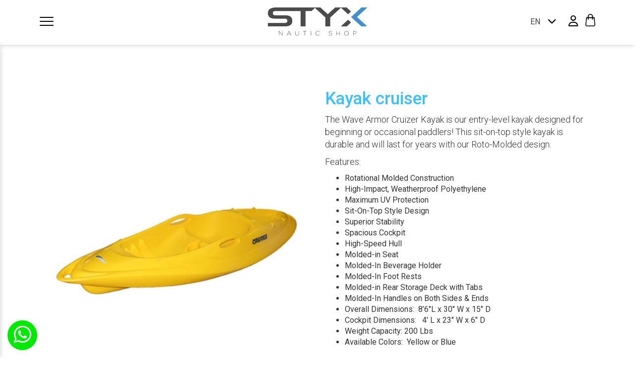

--- FILE ---
content_type: text/html; charset=UTF-8
request_url: https://styxmotor.com/producto/cruiser-kayak/
body_size: 23638
content:
<!DOCTYPE html>
<html lang="es-ES" class="no-js no-svg">
<head>
	<title>Cruiser kayak - STYX Motor</title>
<meta charset="UTF-8">
<meta name="viewport" content="width=device-width, initial-scale=1">
<link href="https://maxcdn.bootstrapcdn.com/bootstrap/3.3.7/css/bootstrap.min.css" rel="stylesheet">
<script src="https://code.jquery.com/jquery-3.2.1.min.js"></script>
<script src="https://maxcdn.bootstrapcdn.com/bootstrap/3.3.7/js/bootstrap.min.js"></script>

<link rel="preconnect" href="https://fonts.gstatic.com">
<link href="https://fonts.googleapis.com/css2?family=Roboto:wght@100;300;400;500;700;900&display=swap" rel="stylesheet">

<script src="https://kit.fontawesome.com/e5d778d468.js" crossorigin="anonymous"></script>

<link rel="stylesheet" href="https://cdnjs.cloudflare.com/ajax/libs/font-awesome/6.7.2/css/all.min.css" integrity="sha512-Evv84Mr4kqVGRNSgIGL/F/aIDqQb7xQ2vcrdIwxfjThSH8CSR7PBEakCr51Ck+w+/U6swU2Im1vVX0SVk9ABhg==" crossorigin="anonymous" referrerpolicy="no-referrer" />

<script src="https://styxmotor.com/wp-content/themes/styxmotor/assets/js/svg-inject.min.js"></script>
<script src="https://styxmotor.com/wp-content/themes/styxmotor/assets/js/canvas-video-player.js"></script>
<script src="https://styxmotor.com/wp-content/themes/styxmotor/assets/js/owl.carousel.js"></script>

<link href="https://styxmotor.com/wp-content/themes/styxmotor/assets/css/owl.carousel.min.css" rel="stylesheet">
<link href="https://styxmotor.com/wp-content/themes/styxmotor/assets/css/owl.theme.default.min.css" rel="stylesheet">
<link href="https://styxmotor.com/wp-content/themes/styxmotor/style.css" rel="stylesheet">

<script src="https://styxmotor.com/wp-content/themes/styxmotor/assets/js/wow.min.js"></script>
<link href="https://styxmotor.com/wp-content/themes/styxmotor/assets/css/animate.min.css" rel="stylesheet">
<meta name='robots' content='index, follow, max-image-preview:large, max-snippet:-1, max-video-preview:-1' />

<!-- Google Tag Manager for WordPress by gtm4wp.com -->
<script data-cfasync="false" data-pagespeed-no-defer>
	var gtm4wp_datalayer_name = "dataLayer";
	var dataLayer = dataLayer || [];
	const gtm4wp_use_sku_instead = 0;
	const gtm4wp_currency = 'EUR';
	const gtm4wp_product_per_impression = 10;
	const gtm4wp_clear_ecommerce = false;
	const gtm4wp_datalayer_max_timeout = 2000;
</script>
<!-- End Google Tag Manager for WordPress by gtm4wp.com -->
	<!-- This site is optimized with the Yoast SEO plugin v26.6 - https://yoast.com/wordpress/plugins/seo/ -->
	<link rel="canonical" href="https://styxmotor.com/producto/cruiser-kayak/" />
	<meta property="og:locale" content="es_ES" />
	<meta property="og:type" content="article" />
	<meta property="og:title" content="Cruiser kayak - STYX Motor" />
	<meta property="og:url" content="https://styxmotor.com/producto/cruiser-kayak/" />
	<meta property="og:site_name" content="STYX Motor" />
	<meta property="article:modified_time" content="2025-07-17T16:49:17+00:00" />
	<meta property="og:image" content="https://styxmotor.com/wp-content/uploads/2021/11/kayakgroc.png" />
	<meta property="og:image:width" content="760" />
	<meta property="og:image:height" content="560" />
	<meta property="og:image:type" content="image/png" />
	<meta name="twitter:card" content="summary_large_image" />
	<script type="application/ld+json" class="yoast-schema-graph">{"@context":"https://schema.org","@graph":[{"@type":"WebPage","@id":"https://styxmotor.com/producto/cruiser-kayak/","url":"https://styxmotor.com/producto/cruiser-kayak/","name":"Cruiser kayak - STYX Motor","isPartOf":{"@id":"https://styxmotor.com/#website"},"primaryImageOfPage":{"@id":"https://styxmotor.com/producto/cruiser-kayak/#primaryimage"},"image":{"@id":"https://styxmotor.com/producto/cruiser-kayak/#primaryimage"},"thumbnailUrl":"https://styxmotor.com/wp-content/uploads/2021/11/kayakgroc.png","datePublished":"2021-11-24T13:50:54+00:00","dateModified":"2025-07-17T16:49:17+00:00","breadcrumb":{"@id":"https://styxmotor.com/producto/cruiser-kayak/#breadcrumb"},"inLanguage":"es","potentialAction":[{"@type":"ReadAction","target":["https://styxmotor.com/producto/cruiser-kayak/"]}]},{"@type":"ImageObject","inLanguage":"es","@id":"https://styxmotor.com/producto/cruiser-kayak/#primaryimage","url":"https://styxmotor.com/wp-content/uploads/2021/11/kayakgroc.png","contentUrl":"https://styxmotor.com/wp-content/uploads/2021/11/kayakgroc.png","width":760,"height":560},{"@type":"BreadcrumbList","@id":"https://styxmotor.com/producto/cruiser-kayak/#breadcrumb","itemListElement":[{"@type":"ListItem","position":1,"name":"Tienda","item":"https://styxmotor.com/tienda/"},{"@type":"ListItem","position":2,"name":"Cruiser kayak"}]},{"@type":"WebSite","@id":"https://styxmotor.com/#website","url":"https://styxmotor.com/","name":"STYX Motor","description":"&quot;Si flota, lo tenemos&quot;","potentialAction":[{"@type":"SearchAction","target":{"@type":"EntryPoint","urlTemplate":"https://styxmotor.com/?s={search_term_string}"},"query-input":{"@type":"PropertyValueSpecification","valueRequired":true,"valueName":"search_term_string"}}],"inLanguage":"es"}]}</script>
	<!-- / Yoast SEO plugin. -->


<style id='wp-img-auto-sizes-contain-inline-css' type='text/css'>
img:is([sizes=auto i],[sizes^="auto," i]){contain-intrinsic-size:3000px 1500px}
/*# sourceURL=wp-img-auto-sizes-contain-inline-css */
</style>
<link rel='stylesheet' id='sbi_styles-css' href='https://styxmotor.com/wp-content/plugins/instagram-feed/css/sbi-styles.min.css?ver=6.10.0' type='text/css' media='all' />
<style id='classic-theme-styles-inline-css' type='text/css'>
/*! This file is auto-generated */
.wp-block-button__link{color:#fff;background-color:#32373c;border-radius:9999px;box-shadow:none;text-decoration:none;padding:calc(.667em + 2px) calc(1.333em + 2px);font-size:1.125em}.wp-block-file__button{background:#32373c;color:#fff;text-decoration:none}
/*# sourceURL=/wp-includes/css/classic-themes.min.css */
</style>
<link rel='stylesheet' id='contact-form-7-css' href='https://styxmotor.com/wp-content/plugins/contact-form-7/includes/css/styles.css?ver=6.1.4' type='text/css' media='all' />
<link rel='stylesheet' id='lightcase.css-css' href='https://styxmotor.com/wp-content/plugins/paytpv-for-woocommerce/css/lightcase.css?ver=6.9' type='text/css' media='all' />
<link rel='stylesheet' id='paytpv.css-css' href='https://styxmotor.com/wp-content/plugins/paytpv-for-woocommerce/css/paytpv.css?ver=6.9' type='text/css' media='all' />
<link rel='stylesheet' id='woocommerce-layout-css' href='https://styxmotor.com/wp-content/plugins/woocommerce/assets/css/woocommerce-layout.css?ver=10.4.3' type='text/css' media='all' />
<link rel='stylesheet' id='woocommerce-smallscreen-css' href='https://styxmotor.com/wp-content/plugins/woocommerce/assets/css/woocommerce-smallscreen.css?ver=10.4.3' type='text/css' media='only screen and (max-width: 768px)' />
<link rel='stylesheet' id='woocommerce-general-css' href='https://styxmotor.com/wp-content/plugins/woocommerce/assets/css/woocommerce.css?ver=10.4.3' type='text/css' media='all' />
<style id='woocommerce-inline-inline-css' type='text/css'>
.woocommerce form .form-row .required { visibility: visible; }
/*# sourceURL=woocommerce-inline-inline-css */
</style>
<link rel='stylesheet' id='wpml-legacy-dropdown-0-css' href='https://styxmotor.com/wp-content/plugins/sitepress-multilingual-cms/templates/language-switchers/legacy-dropdown/style.min.css?ver=1' type='text/css' media='all' />
<link rel='stylesheet' id='wc-composite-css-css' href='https://styxmotor.com/wp-content/plugins/woocommerce-composite-products/assets/css/frontend/woocommerce.css?ver=10.5.0' type='text/css' media='all' />
<link rel='stylesheet' id='gateway-css' href='https://styxmotor.com/wp-content/plugins/woocommerce-paypal-payments/modules/ppcp-button/assets/css/gateway.css?ver=3.3.1' type='text/css' media='all' />
<link rel='stylesheet' id='wc-cp-checkout-blocks-css' href='https://styxmotor.com/wp-content/plugins/woocommerce-composite-products/assets/css/frontend/checkout-blocks.css?ver=10.5.0' type='text/css' media='all' />
<link rel='stylesheet' id='wc-pb-checkout-blocks-css' href='https://styxmotor.com/wp-content/plugins/woocommerce-product-bundles/assets/css/frontend/checkout-blocks.css?ver=6.22.4' type='text/css' media='all' />
<style id='wc-pb-checkout-blocks-inline-css' type='text/css'>
table.wc-block-cart-items .wc-block-cart-items__row.is-bundle__meta_hidden .wc-block-components-product-details__incluye, .wc-block-components-order-summary-item.is-bundle__meta_hidden .wc-block-components-product-details__incluye { display:none; } table.wc-block-cart-items .wc-block-cart-items__row.is-bundle .wc-block-components-product-details__incluye .wc-block-components-product-details__name, .wc-block-components-order-summary-item.is-bundle .wc-block-components-product-details__incluye .wc-block-components-product-details__name { display:block; margin-bottom: 0.5em } table.wc-block-cart-items .wc-block-cart-items__row.is-bundle .wc-block-components-product-details__incluye:not(:first-of-type) .wc-block-components-product-details__name, .wc-block-components-order-summary-item.is-bundle .wc-block-components-product-details__incluye:not(:first-of-type) .wc-block-components-product-details__name { display:none } table.wc-block-cart-items .wc-block-cart-items__row.is-bundle .wc-block-components-product-details__incluye + li:not( .wc-block-components-product-details__incluye ), .wc-block-components-order-summary-item.is-bundle .wc-block-components-product-details__incluye + li:not( .wc-block-components-product-details__incluye ) { margin-top:0.5em }
/*# sourceURL=wc-pb-checkout-blocks-inline-css */
</style>
<link rel='stylesheet' id='wc-bundle-style-css' href='https://styxmotor.com/wp-content/plugins/woocommerce-product-bundles/assets/css/frontend/woocommerce.css?ver=6.22.4' type='text/css' media='all' />
<script type="text/javascript" src="https://styxmotor.com/wp-includes/js/jquery/jquery.min.js?ver=3.7.1" id="jquery-core-js"></script>
<script type="text/javascript" src="https://styxmotor.com/wp-includes/js/jquery/jquery-migrate.min.js?ver=3.4.1" id="jquery-migrate-js"></script>
<script type="text/javascript" id="wpml-cookie-js-extra">
/* <![CDATA[ */
var wpml_cookies = {"wp-wpml_current_language":{"value":"es","expires":1,"path":"/"}};
var wpml_cookies = {"wp-wpml_current_language":{"value":"es","expires":1,"path":"/"}};
//# sourceURL=wpml-cookie-js-extra
/* ]]> */
</script>
<script type="text/javascript" src="https://styxmotor.com/wp-content/plugins/sitepress-multilingual-cms/res/js/cookies/language-cookie.js?ver=486900" id="wpml-cookie-js" defer="defer" data-wp-strategy="defer"></script>
<script type="text/javascript" src="https://styxmotor.com/wp-content/plugins/paytpv-for-woocommerce/js/paytpv.js?ver=5.42" id="paytpv.js-js"></script>
<script type="text/javascript" src="https://styxmotor.com/wp-content/plugins/paytpv-for-woocommerce/js/lightcase.js?ver=5.42" id="lightcase.js-js"></script>
<script type="text/javascript" src="https://styxmotor.com/wp-content/plugins/woocommerce/assets/js/jquery-blockui/jquery.blockUI.min.js?ver=2.7.0-wc.10.4.3" id="wc-jquery-blockui-js" defer="defer" data-wp-strategy="defer"></script>
<script type="text/javascript" id="wc-add-to-cart-js-extra">
/* <![CDATA[ */
var wc_add_to_cart_params = {"ajax_url":"/wp-admin/admin-ajax.php","wc_ajax_url":"/?wc-ajax=%%endpoint%%","i18n_view_cart":"Ver carrito","cart_url":"https://styxmotor.com/carrito/","is_cart":"","cart_redirect_after_add":"no"};
//# sourceURL=wc-add-to-cart-js-extra
/* ]]> */
</script>
<script type="text/javascript" src="https://styxmotor.com/wp-content/plugins/woocommerce/assets/js/frontend/add-to-cart.min.js?ver=10.4.3" id="wc-add-to-cart-js" defer="defer" data-wp-strategy="defer"></script>
<script type="text/javascript" id="wc-single-product-js-extra">
/* <![CDATA[ */
var wc_single_product_params = {"i18n_required_rating_text":"Por favor elige una puntuaci\u00f3n","i18n_rating_options":["1 de 5 estrellas","2 de 5 estrellas","3 de 5 estrellas","4 de 5 estrellas","5 de 5 estrellas"],"i18n_product_gallery_trigger_text":"Ver galer\u00eda de im\u00e1genes a pantalla completa","review_rating_required":"yes","flexslider":{"rtl":false,"animation":"slide","smoothHeight":true,"directionNav":false,"controlNav":"thumbnails","slideshow":false,"animationSpeed":500,"animationLoop":false,"allowOneSlide":false},"zoom_enabled":"","zoom_options":[],"photoswipe_enabled":"","photoswipe_options":{"shareEl":false,"closeOnScroll":false,"history":false,"hideAnimationDuration":0,"showAnimationDuration":0},"flexslider_enabled":""};
//# sourceURL=wc-single-product-js-extra
/* ]]> */
</script>
<script type="text/javascript" src="https://styxmotor.com/wp-content/plugins/woocommerce/assets/js/frontend/single-product.min.js?ver=10.4.3" id="wc-single-product-js" defer="defer" data-wp-strategy="defer"></script>
<script type="text/javascript" src="https://styxmotor.com/wp-content/plugins/woocommerce/assets/js/js-cookie/js.cookie.min.js?ver=2.1.4-wc.10.4.3" id="wc-js-cookie-js" defer="defer" data-wp-strategy="defer"></script>
<script type="text/javascript" id="woocommerce-js-extra">
/* <![CDATA[ */
var woocommerce_params = {"ajax_url":"/wp-admin/admin-ajax.php","wc_ajax_url":"/?wc-ajax=%%endpoint%%","i18n_password_show":"Mostrar contrase\u00f1a","i18n_password_hide":"Ocultar contrase\u00f1a"};
//# sourceURL=woocommerce-js-extra
/* ]]> */
</script>
<script type="text/javascript" src="https://styxmotor.com/wp-content/plugins/woocommerce/assets/js/frontend/woocommerce.min.js?ver=10.4.3" id="woocommerce-js" defer="defer" data-wp-strategy="defer"></script>
<script type="text/javascript" src="https://styxmotor.com/wp-content/plugins/sitepress-multilingual-cms/templates/language-switchers/legacy-dropdown/script.min.js?ver=1" id="wpml-legacy-dropdown-0-js"></script>
<script type="text/javascript" id="wpml-browser-redirect-js-extra">
/* <![CDATA[ */
var wpml_browser_redirect_params = {"pageLanguage":"es","languageUrls":{"ca":"https://styxmotor.com/ca/producte/cruiser-kayak/","en_us":"https://styxmotor.com/en/product/cruiser-kayak/","en":"https://styxmotor.com/en/product/cruiser-kayak/","us":"https://styxmotor.com/en/product/cruiser-kayak/","fr_fr":"https://styxmotor.com/fr/produit/cruiser-kayak/","fr":"https://styxmotor.com/fr/produit/cruiser-kayak/","es_es":"https://styxmotor.com/producto/cruiser-kayak/","es":"https://styxmotor.com/producto/cruiser-kayak/"},"cookie":{"name":"_icl_visitor_lang_js","domain":"styxmotor.com","path":"/","expiration":24}};
//# sourceURL=wpml-browser-redirect-js-extra
/* ]]> */
</script>
<script type="text/javascript" src="https://styxmotor.com/wp-content/plugins/sitepress-multilingual-cms/dist/js/browser-redirect/app.js?ver=486900" id="wpml-browser-redirect-js"></script>
<meta name="generator" content="WPML ver:4.8.6 stt:8,1,4,2;" />
<link rel="alternate" hreflang="ca" href="https://styxmotor.com/ca/producte/cruiser-kayak/" />
<link rel="alternate" hreflang="en" href="https://styxmotor.com/en/product/cruiser-kayak/" />
<link rel="alternate" hreflang="fr" href="https://styxmotor.com/fr/produit/cruiser-kayak/" />
<link rel="alternate" hreflang="es" href="https://styxmotor.com/producto/cruiser-kayak/" />
<link rel="alternate" hreflang="x-default" href="https://styxmotor.com/producto/cruiser-kayak/" />

<!-- Google Tag Manager for WordPress by gtm4wp.com -->
<!-- GTM Container placement set to manual -->
<script data-cfasync="false" data-pagespeed-no-defer type="text/javascript">
	var dataLayer_content = {"pagePostType":"product","pagePostType2":"single-product","pagePostAuthor":"Sandra Champetier","productRatingCounts":[],"productAverageRating":0,"productReviewCount":0,"productType":"variable","productIsVariable":1};
	dataLayer.push( dataLayer_content );
</script>
<script data-cfasync="false" data-pagespeed-no-defer type="text/javascript">
(function(w,d,s,l,i){w[l]=w[l]||[];w[l].push({'gtm.start':
new Date().getTime(),event:'gtm.js'});var f=d.getElementsByTagName(s)[0],
j=d.createElement(s),dl=l!='dataLayer'?'&l='+l:'';j.async=true;j.src=
'//www.googletagmanager.com/gtm.js?id='+i+dl;f.parentNode.insertBefore(j,f);
})(window,document,'script','dataLayer','GTM-N4SVCMD');
</script>
<!-- End Google Tag Manager for WordPress by gtm4wp.com -->	<noscript><style>.woocommerce-product-gallery{ opacity: 1 !important; }</style></noscript>
	<style type="text/css">.recentcomments a{display:inline !important;padding:0 !important;margin:0 !important;}</style><link rel="icon" href="https://styxmotor.com/wp-content/uploads/2022/03/cropped-favicon-32x32.png" sizes="32x32" />
<link rel="icon" href="https://styxmotor.com/wp-content/uploads/2022/03/cropped-favicon-192x192.png" sizes="192x192" />
<link rel="apple-touch-icon" href="https://styxmotor.com/wp-content/uploads/2022/03/cropped-favicon-180x180.png" />
<meta name="msapplication-TileImage" content="https://styxmotor.com/wp-content/uploads/2022/03/cropped-favicon-270x270.png" />

    <!-- <script id="Cookiebot" src="https://consent.cookiebot.com/uc.js" data-cbid="a4f3914c-bbbe-43a5-bfb5-601d9a06470a" data-blockingmode="auto" type="text/javascript"></script> -->
	<meta name="google-site-verification" content="VA7C-3jT7DHSetrhifqqznb_XH1FU77S6yOQ4DIKHyM" />
<link rel='stylesheet' id='wc-blocks-style-css' href='https://styxmotor.com/wp-content/plugins/woocommerce/assets/client/blocks/wc-blocks.css?ver=wc-10.4.3' type='text/css' media='all' />
<style id='global-styles-inline-css' type='text/css'>
:root{--wp--preset--aspect-ratio--square: 1;--wp--preset--aspect-ratio--4-3: 4/3;--wp--preset--aspect-ratio--3-4: 3/4;--wp--preset--aspect-ratio--3-2: 3/2;--wp--preset--aspect-ratio--2-3: 2/3;--wp--preset--aspect-ratio--16-9: 16/9;--wp--preset--aspect-ratio--9-16: 9/16;--wp--preset--color--black: #000000;--wp--preset--color--cyan-bluish-gray: #abb8c3;--wp--preset--color--white: #ffffff;--wp--preset--color--pale-pink: #f78da7;--wp--preset--color--vivid-red: #cf2e2e;--wp--preset--color--luminous-vivid-orange: #ff6900;--wp--preset--color--luminous-vivid-amber: #fcb900;--wp--preset--color--light-green-cyan: #7bdcb5;--wp--preset--color--vivid-green-cyan: #00d084;--wp--preset--color--pale-cyan-blue: #8ed1fc;--wp--preset--color--vivid-cyan-blue: #0693e3;--wp--preset--color--vivid-purple: #9b51e0;--wp--preset--gradient--vivid-cyan-blue-to-vivid-purple: linear-gradient(135deg,rgb(6,147,227) 0%,rgb(155,81,224) 100%);--wp--preset--gradient--light-green-cyan-to-vivid-green-cyan: linear-gradient(135deg,rgb(122,220,180) 0%,rgb(0,208,130) 100%);--wp--preset--gradient--luminous-vivid-amber-to-luminous-vivid-orange: linear-gradient(135deg,rgb(252,185,0) 0%,rgb(255,105,0) 100%);--wp--preset--gradient--luminous-vivid-orange-to-vivid-red: linear-gradient(135deg,rgb(255,105,0) 0%,rgb(207,46,46) 100%);--wp--preset--gradient--very-light-gray-to-cyan-bluish-gray: linear-gradient(135deg,rgb(238,238,238) 0%,rgb(169,184,195) 100%);--wp--preset--gradient--cool-to-warm-spectrum: linear-gradient(135deg,rgb(74,234,220) 0%,rgb(151,120,209) 20%,rgb(207,42,186) 40%,rgb(238,44,130) 60%,rgb(251,105,98) 80%,rgb(254,248,76) 100%);--wp--preset--gradient--blush-light-purple: linear-gradient(135deg,rgb(255,206,236) 0%,rgb(152,150,240) 100%);--wp--preset--gradient--blush-bordeaux: linear-gradient(135deg,rgb(254,205,165) 0%,rgb(254,45,45) 50%,rgb(107,0,62) 100%);--wp--preset--gradient--luminous-dusk: linear-gradient(135deg,rgb(255,203,112) 0%,rgb(199,81,192) 50%,rgb(65,88,208) 100%);--wp--preset--gradient--pale-ocean: linear-gradient(135deg,rgb(255,245,203) 0%,rgb(182,227,212) 50%,rgb(51,167,181) 100%);--wp--preset--gradient--electric-grass: linear-gradient(135deg,rgb(202,248,128) 0%,rgb(113,206,126) 100%);--wp--preset--gradient--midnight: linear-gradient(135deg,rgb(2,3,129) 0%,rgb(40,116,252) 100%);--wp--preset--font-size--small: 13px;--wp--preset--font-size--medium: 20px;--wp--preset--font-size--large: 36px;--wp--preset--font-size--x-large: 42px;--wp--preset--spacing--20: 0.44rem;--wp--preset--spacing--30: 0.67rem;--wp--preset--spacing--40: 1rem;--wp--preset--spacing--50: 1.5rem;--wp--preset--spacing--60: 2.25rem;--wp--preset--spacing--70: 3.38rem;--wp--preset--spacing--80: 5.06rem;--wp--preset--shadow--natural: 6px 6px 9px rgba(0, 0, 0, 0.2);--wp--preset--shadow--deep: 12px 12px 50px rgba(0, 0, 0, 0.4);--wp--preset--shadow--sharp: 6px 6px 0px rgba(0, 0, 0, 0.2);--wp--preset--shadow--outlined: 6px 6px 0px -3px rgb(255, 255, 255), 6px 6px rgb(0, 0, 0);--wp--preset--shadow--crisp: 6px 6px 0px rgb(0, 0, 0);}:where(.is-layout-flex){gap: 0.5em;}:where(.is-layout-grid){gap: 0.5em;}body .is-layout-flex{display: flex;}.is-layout-flex{flex-wrap: wrap;align-items: center;}.is-layout-flex > :is(*, div){margin: 0;}body .is-layout-grid{display: grid;}.is-layout-grid > :is(*, div){margin: 0;}:where(.wp-block-columns.is-layout-flex){gap: 2em;}:where(.wp-block-columns.is-layout-grid){gap: 2em;}:where(.wp-block-post-template.is-layout-flex){gap: 1.25em;}:where(.wp-block-post-template.is-layout-grid){gap: 1.25em;}.has-black-color{color: var(--wp--preset--color--black) !important;}.has-cyan-bluish-gray-color{color: var(--wp--preset--color--cyan-bluish-gray) !important;}.has-white-color{color: var(--wp--preset--color--white) !important;}.has-pale-pink-color{color: var(--wp--preset--color--pale-pink) !important;}.has-vivid-red-color{color: var(--wp--preset--color--vivid-red) !important;}.has-luminous-vivid-orange-color{color: var(--wp--preset--color--luminous-vivid-orange) !important;}.has-luminous-vivid-amber-color{color: var(--wp--preset--color--luminous-vivid-amber) !important;}.has-light-green-cyan-color{color: var(--wp--preset--color--light-green-cyan) !important;}.has-vivid-green-cyan-color{color: var(--wp--preset--color--vivid-green-cyan) !important;}.has-pale-cyan-blue-color{color: var(--wp--preset--color--pale-cyan-blue) !important;}.has-vivid-cyan-blue-color{color: var(--wp--preset--color--vivid-cyan-blue) !important;}.has-vivid-purple-color{color: var(--wp--preset--color--vivid-purple) !important;}.has-black-background-color{background-color: var(--wp--preset--color--black) !important;}.has-cyan-bluish-gray-background-color{background-color: var(--wp--preset--color--cyan-bluish-gray) !important;}.has-white-background-color{background-color: var(--wp--preset--color--white) !important;}.has-pale-pink-background-color{background-color: var(--wp--preset--color--pale-pink) !important;}.has-vivid-red-background-color{background-color: var(--wp--preset--color--vivid-red) !important;}.has-luminous-vivid-orange-background-color{background-color: var(--wp--preset--color--luminous-vivid-orange) !important;}.has-luminous-vivid-amber-background-color{background-color: var(--wp--preset--color--luminous-vivid-amber) !important;}.has-light-green-cyan-background-color{background-color: var(--wp--preset--color--light-green-cyan) !important;}.has-vivid-green-cyan-background-color{background-color: var(--wp--preset--color--vivid-green-cyan) !important;}.has-pale-cyan-blue-background-color{background-color: var(--wp--preset--color--pale-cyan-blue) !important;}.has-vivid-cyan-blue-background-color{background-color: var(--wp--preset--color--vivid-cyan-blue) !important;}.has-vivid-purple-background-color{background-color: var(--wp--preset--color--vivid-purple) !important;}.has-black-border-color{border-color: var(--wp--preset--color--black) !important;}.has-cyan-bluish-gray-border-color{border-color: var(--wp--preset--color--cyan-bluish-gray) !important;}.has-white-border-color{border-color: var(--wp--preset--color--white) !important;}.has-pale-pink-border-color{border-color: var(--wp--preset--color--pale-pink) !important;}.has-vivid-red-border-color{border-color: var(--wp--preset--color--vivid-red) !important;}.has-luminous-vivid-orange-border-color{border-color: var(--wp--preset--color--luminous-vivid-orange) !important;}.has-luminous-vivid-amber-border-color{border-color: var(--wp--preset--color--luminous-vivid-amber) !important;}.has-light-green-cyan-border-color{border-color: var(--wp--preset--color--light-green-cyan) !important;}.has-vivid-green-cyan-border-color{border-color: var(--wp--preset--color--vivid-green-cyan) !important;}.has-pale-cyan-blue-border-color{border-color: var(--wp--preset--color--pale-cyan-blue) !important;}.has-vivid-cyan-blue-border-color{border-color: var(--wp--preset--color--vivid-cyan-blue) !important;}.has-vivid-purple-border-color{border-color: var(--wp--preset--color--vivid-purple) !important;}.has-vivid-cyan-blue-to-vivid-purple-gradient-background{background: var(--wp--preset--gradient--vivid-cyan-blue-to-vivid-purple) !important;}.has-light-green-cyan-to-vivid-green-cyan-gradient-background{background: var(--wp--preset--gradient--light-green-cyan-to-vivid-green-cyan) !important;}.has-luminous-vivid-amber-to-luminous-vivid-orange-gradient-background{background: var(--wp--preset--gradient--luminous-vivid-amber-to-luminous-vivid-orange) !important;}.has-luminous-vivid-orange-to-vivid-red-gradient-background{background: var(--wp--preset--gradient--luminous-vivid-orange-to-vivid-red) !important;}.has-very-light-gray-to-cyan-bluish-gray-gradient-background{background: var(--wp--preset--gradient--very-light-gray-to-cyan-bluish-gray) !important;}.has-cool-to-warm-spectrum-gradient-background{background: var(--wp--preset--gradient--cool-to-warm-spectrum) !important;}.has-blush-light-purple-gradient-background{background: var(--wp--preset--gradient--blush-light-purple) !important;}.has-blush-bordeaux-gradient-background{background: var(--wp--preset--gradient--blush-bordeaux) !important;}.has-luminous-dusk-gradient-background{background: var(--wp--preset--gradient--luminous-dusk) !important;}.has-pale-ocean-gradient-background{background: var(--wp--preset--gradient--pale-ocean) !important;}.has-electric-grass-gradient-background{background: var(--wp--preset--gradient--electric-grass) !important;}.has-midnight-gradient-background{background: var(--wp--preset--gradient--midnight) !important;}.has-small-font-size{font-size: var(--wp--preset--font-size--small) !important;}.has-medium-font-size{font-size: var(--wp--preset--font-size--medium) !important;}.has-large-font-size{font-size: var(--wp--preset--font-size--large) !important;}.has-x-large-font-size{font-size: var(--wp--preset--font-size--x-large) !important;}
/*# sourceURL=global-styles-inline-css */
</style>
</head>
<body class="wp-singular product-template-default single single-product postid-16412 wp-theme-styxmotor theme-styxmotor woocommerce woocommerce-page woocommerce-no-js">
	<header>
		
<nav class="menu-navegacion menu-mobile">
    <div class="container">
        <div class="hamburger">
            <div class="_layer -top"></div>
            <div class="_layer -mid"></div>
            <div class="_layer -bottom"></div>
        </div>
        <a href="https://styxmotor.com/" class="logo-menu-mobile">
            <img src="https://styxmotor.com/wp-content/uploads/2021/11/logo-styx-png.png" />
        </a>
        <div class="selector-idiomas selector-idiomas-desktop">
                            
<div
	 class="wpml-ls-sidebars-topbar-idiomas wpml-ls wpml-ls-legacy-dropdown js-wpml-ls-legacy-dropdown">
	<ul role="menu">

		<li role="none" tabindex="0" class="wpml-ls-slot-topbar-idiomas wpml-ls-item wpml-ls-item-es wpml-ls-current-language wpml-ls-last-item wpml-ls-item-legacy-dropdown">
			<a href="#" class="js-wpml-ls-item-toggle wpml-ls-item-toggle" role="menuitem" title="Cambiar a ES">
                <span class="wpml-ls-native" role="menuitem">ES</span></a>

			<ul class="wpml-ls-sub-menu" role="menu">
				
					<li class="wpml-ls-slot-topbar-idiomas wpml-ls-item wpml-ls-item-ca wpml-ls-first-item" role="none">
						<a href="https://styxmotor.com/ca/producte/cruiser-kayak/" class="wpml-ls-link" role="menuitem" aria-label="Cambiar a CA" title="Cambiar a CA">
                            <span class="wpml-ls-native" lang="ca">CA</span></a>
					</li>

				
					<li class="wpml-ls-slot-topbar-idiomas wpml-ls-item wpml-ls-item-en" role="none">
						<a href="https://styxmotor.com/en/product/cruiser-kayak/" class="wpml-ls-link" role="menuitem" aria-label="Cambiar a EN" title="Cambiar a EN">
                            <span class="wpml-ls-native" lang="en">EN</span></a>
					</li>

				
					<li class="wpml-ls-slot-topbar-idiomas wpml-ls-item wpml-ls-item-fr" role="none">
						<a href="https://styxmotor.com/fr/produit/cruiser-kayak/" class="wpml-ls-link" role="menuitem" aria-label="Cambiar a FR" title="Cambiar a FR">
                            <span class="wpml-ls-native" lang="fr">FR</span></a>
					</li>

							</ul>

		</li>

	</ul>
</div>
                    </div>
        <a class="a-item-carrito-user a-item-carrito" href="https://styxmotor.com/carrito/">
            <img src="/wp-content/uploads/2021/05/icon-carrito.png" />
                    </a>
        <a class="a-item-carrito-user a-item-user" href="https://styxmotor.com/mi-cuenta/">
            <i class="far fa-user" aria-hidden="true"></i>
        </a>
    </div>
</nav>

<div class="desplegable-menu-mobile" style="background-color: #ddf5ff;">
    <div class="container-fluid" style="background-color: white; padding: 35px 0;">
        <div class="container">
            <div class="selector-idiomas selector-idiomas-mobile">
                <!-- <p class="tit-sel-idioma-mobile"></p> -->
                                    
<div
	 class="wpml-ls-sidebars-topbar-idiomas wpml-ls wpml-ls-legacy-dropdown js-wpml-ls-legacy-dropdown">
	<ul role="menu">

		<li role="none" tabindex="0" class="wpml-ls-slot-topbar-idiomas wpml-ls-item wpml-ls-item-es wpml-ls-current-language wpml-ls-last-item wpml-ls-item-legacy-dropdown">
			<a href="#" class="js-wpml-ls-item-toggle wpml-ls-item-toggle" role="menuitem" title="Cambiar a ES">
                <span class="wpml-ls-native" role="menuitem">ES</span></a>

			<ul class="wpml-ls-sub-menu" role="menu">
				
					<li class="wpml-ls-slot-topbar-idiomas wpml-ls-item wpml-ls-item-ca wpml-ls-first-item" role="none">
						<a href="https://styxmotor.com/ca/producte/cruiser-kayak/" class="wpml-ls-link" role="menuitem" aria-label="Cambiar a CA" title="Cambiar a CA">
                            <span class="wpml-ls-native" lang="ca">CA</span></a>
					</li>

				
					<li class="wpml-ls-slot-topbar-idiomas wpml-ls-item wpml-ls-item-en" role="none">
						<a href="https://styxmotor.com/en/product/cruiser-kayak/" class="wpml-ls-link" role="menuitem" aria-label="Cambiar a EN" title="Cambiar a EN">
                            <span class="wpml-ls-native" lang="en">EN</span></a>
					</li>

				
					<li class="wpml-ls-slot-topbar-idiomas wpml-ls-item wpml-ls-item-fr" role="none">
						<a href="https://styxmotor.com/fr/produit/cruiser-kayak/" class="wpml-ls-link" role="menuitem" aria-label="Cambiar a FR" title="Cambiar a FR">
                            <span class="wpml-ls-native" lang="fr">FR</span></a>
					</li>

							</ul>

		</li>

	</ul>
</div>
                            </div>

            
                <div class="items-menu-destacado">
                    
                        <div class="col-xs-6 col-md-4 item-menu-destacado">
                            <a href="/categoria-producto/embarcaciones/">
                                <img src="https://styxmotor.com/wp-content/uploads/2021/05/menu-barco.jpg" />
                                <p class="tit-item">Embarcaciones</p>
                            </a>
                        </div>

                    
                        <div class="col-xs-6 col-md-4 item-menu-destacado">
                            <a href="/categoria-producto/motos-de-agua/">
                                <img src="https://styxmotor.com/wp-content/uploads/2021/05/menu-moto.jpg" />
                                <p class="tit-item">Motos de agua</p>
                            </a>
                        </div>

                    
                        <div class="col-xs-6 col-md-4 item-menu-destacado">
                            <a href="/categoria-producto/plataformas-flotantes/">
                                <img src="https://styxmotor.com/wp-content/uploads/2021/05/menu-plataforma.jpg" />
                                <p class="tit-item">Plataformas flotantes</p>
                            </a>
                        </div>

                    
                        <div class="col-xs-6 col-md-4 item-menu-destacado">
                            <a href="/categoria-producto/fliteboard/">
                                <img src="https://styxmotor.com/wp-content/uploads/2021/05/menu-fliteboard.jpg" />
                                <p class="tit-item">Fliteboard</p>
                            </a>
                        </div>

                    
                        <div class="col-xs-6 col-md-4 item-menu-destacado">
                            <a href="/categoria-producto/motores-fuera-borda/">
                                <img src="https://styxmotor.com/wp-content/uploads/2021/05/menu-motores.jpg" />
                                <p class="tit-item">Motores fuera borda</p>
                            </a>
                        </div>

                    
                        <div class="col-xs-6 col-md-4 item-menu-destacado">
                            <a href="/categoria-producto/segunda-mano/">
                                <img src="https://styxmotor.com/wp-content/uploads/2024/03/composicion_menu_segunda_mano_v2.webp" />
                                <p class="tit-item">Segunda mano</p>
                            </a>
                        </div>

                                    </div>

                    </div>
    </div>

    <div class="container-fluid" style="padding: 35px 0;">
        <div class="container">
            <div class="row row-flex items-menu-enlaces">
                                                    
                        <div class=" col-xs-6 col-md-4 item-menu-enlaces ">
                            <a href="https://styxmotor.com/instalaciones/">
                                Instalaciones                            </a>
                        </div>

                    
                        <div class=" col-xs-6 col-md-4 item-menu-enlaces ">
                            <a href="https://styxmotor.com/mantenimiento-de-embarcaciones/">
                                Mantenimiento                            </a>
                        </div>

                    
                        <div class=" col-xs-6 col-md-4 item-menu-enlaces ">
                            <a href="https://styxmotor.com/pupilaje-embarcaciones/">
                                Pupilaje                            </a>
                        </div>

                    
                        <div class=" col-xs-6 col-md-4 item-menu-enlaces ">
                            <a href="https://styxmotor.com/categoria-producto/accesorios/">
                                Accesorios y consumibles                            </a>
                        </div>

                    
                        <div class=" col-xs-6 col-md-4 item-menu-enlaces ">
                            <a href="https://styxmotor.com/alquiler-plataforma/">
                                Alquiler de plataforma                            </a>
                        </div>

                    
                        <div class=" col-xs-6 col-md-4 item-menu-enlaces ">
                            <a href="https://styxmotor.com/alquiler-de-amarres/">
                                Alquiler de amarres                            </a>
                        </div>

                    
                        <div class=" col-xs-6 col-md-4 item-menu-enlaces ">
                            <a href="https://styxmotor.com/alquiler/">
                                Alquiler de barcos                            </a>
                        </div>

                    
                        <div class=" col-xs-6 col-md-4 item-menu-enlaces ">
                            <a href="https://styxmotor.com/nosotros/">
                                Nosotros                            </a>
                        </div>

                    
                        <div class="full-btn-mobile col-xs-6 col-md-4 item-menu-enlaces ">
                            <a href="https://styxmotor.com/contacto/">
                                Contacto                            </a>
                        </div>

                                                    <style>

                </style>
            </div>
        </div>
    </div>
</div>

<script type="text/javascript">
    $(document).ready(function() {
        $('.hamburger').click(function() {
            $('.hamburger').toggleClass('is-active');
            $('.desplegable-menu-mobile').toggleClass('is-active');
            $('.menu-mobile').toggleClass('is-active');
            $('html').toggleClass('fixed')
        });

        if ($(window).scrollTop() > 50) {
            $(".menu-navegacion").addClass('sticky-menu');
        } else {
            $(".menu-navegacion").removeClass('sticky-menu');
        }

        $(window).scroll(function() {
            if ($(window).scrollTop() > 50) {
                $(".menu-navegacion").addClass('sticky-menu');
            } else {
                $(".menu-navegacion").removeClass('sticky-menu');
            }
        });
    });
</script>	</header>

	<main>


					
			<div class="woocommerce-notices-wrapper"></div>
    
<div id="product-16412" class="product type-product post-16412 status-publish first instock product_cat-accesorios product_cat-inflables-wakeboard-paddle has-post-thumbnail shipping-taxable purchasable product-type-variable">
        <div class="intro-embarcacion intro-plataforma">
        <div class="container">
            <div class="detalle-plataforma">
                <div class="col-xs-12 col-md-6 img-producto">
                    <div class="woocommerce-product-gallery woocommerce-product-gallery--with-images woocommerce-product-gallery--columns-4 images" data-columns="4" style="opacity: 0; transition: opacity .25s ease-in-out;">
	<div class="woocommerce-product-gallery__wrapper">
		<div data-thumb="https://styxmotor.com/wp-content/uploads/2021/11/kayakgroc-100x100.png" data-thumb-alt="Cruiser kayak" data-thumb-srcset="https://styxmotor.com/wp-content/uploads/2021/11/kayakgroc-100x100.png 100w, https://styxmotor.com/wp-content/uploads/2021/11/kayakgroc-150x150.png 150w, https://styxmotor.com/wp-content/uploads/2021/11/kayakgroc-300x300.png 300w"  data-thumb-sizes="(max-width: 100px) 100vw, 100px" class="woocommerce-product-gallery__image"><a href="https://styxmotor.com/wp-content/uploads/2021/11/kayakgroc.png"><img width="600" height="442" src="https://styxmotor.com/wp-content/uploads/2021/11/kayakgroc-600x442.png" class="wp-post-image" alt="Cruiser kayak" data-caption="" data-src="https://styxmotor.com/wp-content/uploads/2021/11/kayakgroc.png" data-large_image="https://styxmotor.com/wp-content/uploads/2021/11/kayakgroc.png" data-large_image_width="760" data-large_image_height="560" decoding="async" fetchpriority="high" srcset="https://styxmotor.com/wp-content/uploads/2021/11/kayakgroc-600x442.png 600w, https://styxmotor.com/wp-content/uploads/2021/11/kayakgroc-300x221.png 300w, https://styxmotor.com/wp-content/uploads/2021/11/kayakgroc.png 760w" sizes="(max-width: 600px) 100vw, 600px" /></a></div>	</div>
</div>
                </div>
                <div class="col-xs-12 col-md-6 add-cart-producto hay-stock">
                    <h2>Cruiser kayak</h2>
<!--<div class="intro-barco"></div>-->
<div>
						<p>El Kayak Wave Armor Cruizer es nuestro kayak de nivel básico diseñado para principiantes u ocasionales. Este kayak de estilo sit-on-top es durable y durará por años con nuestro diseño Roto-Molded.</p>
<p>Características:</p>
<ul>
<li>Construcción moldeada por rotación</li>
<li>Polietileno de alto impacto y resistente a la intemperie</li>
<li>Máxima protección contra los rayos UV</li>
<li>Diseño de estilo Sit-On-Top</li>
<li>Estabilidad superior</li>
<li>Amplia bañera</li>
<li>Casco de alta velocidad</li>
<li>Asiento moldeado</li>
<li>Soporte para bebidas moldeado</li>
<li>Reposapiés moldeados</li>
<li>Cubierta de almacenamiento trasera moldeada con pestañas</li>
<li>Asas moldeadas en ambos lados y extremos</li>
<li>Dimensiones totales: 8&#8217;6″L x 30″A x 15″P</li>
<li>Dimensiones de la bañera: 4′ L x 23″ W x 6″ D</li>
<li>Capacidad de peso: 200 Lbs</li>
<li>Colores disponibles: Amarillo o Azul</li>
</ul>
	</div>

	<div class="precio"><span class="woocommerce-Price-amount amount"><bdi>394,16<span class="woocommerce-Price-currencySymbol">&euro;</span></bdi></span> <span class="iva">IVA incl.</span></div>




<form class="variations_form cart" action="https://styxmotor.com/producto/cruiser-kayak/" method="post" enctype='multipart/form-data' data-product_id="16412" data-product_variations="[{&quot;attributes&quot;:{&quot;attribute_pa_color&quot;:&quot;azul&quot;},&quot;availability_html&quot;:&quot;\n&lt;pre id=\&quot;AAAAAAAAAAAA\&quot; class=\&quot;d-none\&quot;&gt;out-of-stock&lt;br&gt;Sin existencias&lt;\/pre&gt;\n&lt;p class=\&quot;stock out-of-stock\&quot;&gt;Disponible para reserva&lt;\/p&gt;&quot;,&quot;backorders_allowed&quot;:false,&quot;dimensions&quot;:{&quot;length&quot;:&quot;&quot;,&quot;width&quot;:&quot;&quot;,&quot;height&quot;:&quot;&quot;},&quot;dimensions_html&quot;:&quot;N\/D&quot;,&quot;display_price&quot;:394.16,&quot;display_regular_price&quot;:394.16,&quot;image&quot;:{&quot;title&quot;:&quot;kayakazul&quot;,&quot;caption&quot;:&quot;&quot;,&quot;url&quot;:&quot;https:\/\/styxmotor.com\/wp-content\/uploads\/2021\/11\/kayakazul.png&quot;,&quot;alt&quot;:&quot;kayakazul&quot;,&quot;src&quot;:&quot;https:\/\/styxmotor.com\/wp-content\/uploads\/2021\/11\/kayakazul-600x442.png&quot;,&quot;srcset&quot;:&quot;https:\/\/styxmotor.com\/wp-content\/uploads\/2021\/11\/kayakazul-600x442.png 600w, https:\/\/styxmotor.com\/wp-content\/uploads\/2021\/11\/kayakazul-300x221.png 300w, https:\/\/styxmotor.com\/wp-content\/uploads\/2021\/11\/kayakazul.png 760w&quot;,&quot;sizes&quot;:&quot;(max-width: 600px) 100vw, 600px&quot;,&quot;full_src&quot;:&quot;https:\/\/styxmotor.com\/wp-content\/uploads\/2021\/11\/kayakazul.png&quot;,&quot;full_src_w&quot;:760,&quot;full_src_h&quot;:560,&quot;gallery_thumbnail_src&quot;:&quot;https:\/\/styxmotor.com\/wp-content\/uploads\/2021\/11\/kayakazul-100x100.png&quot;,&quot;gallery_thumbnail_src_w&quot;:100,&quot;gallery_thumbnail_src_h&quot;:100,&quot;thumb_src&quot;:&quot;https:\/\/styxmotor.com\/wp-content\/uploads\/2021\/11\/kayakazul-300x300.png&quot;,&quot;thumb_src_w&quot;:300,&quot;thumb_src_h&quot;:300,&quot;src_w&quot;:600,&quot;src_h&quot;:442},&quot;image_id&quot;:19998,&quot;is_downloadable&quot;:false,&quot;is_in_stock&quot;:false,&quot;is_purchasable&quot;:true,&quot;is_sold_individually&quot;:&quot;no&quot;,&quot;is_virtual&quot;:false,&quot;max_qty&quot;:&quot;&quot;,&quot;min_qty&quot;:1,&quot;price_html&quot;:&quot;&quot;,&quot;sku&quot;:&quot;300440&quot;,&quot;variation_description&quot;:&quot;&quot;,&quot;variation_id&quot;:16425,&quot;variation_is_active&quot;:true,&quot;variation_is_visible&quot;:true,&quot;weight&quot;:&quot;&quot;,&quot;weight_html&quot;:&quot;N\/D&quot;},{&quot;attributes&quot;:{&quot;attribute_pa_color&quot;:&quot;amarillo&quot;},&quot;availability_html&quot;:&quot;\n&lt;pre id=\&quot;AAAAAAAAAAAA\&quot; class=\&quot;d-none\&quot;&gt;in-stock&lt;br&gt;1 disponibles&lt;\/pre&gt;\n&lt;p class=\&quot;stock in-stock\&quot;&gt;En stock&lt;\/p&gt;&quot;,&quot;backorders_allowed&quot;:false,&quot;dimensions&quot;:{&quot;length&quot;:&quot;&quot;,&quot;width&quot;:&quot;&quot;,&quot;height&quot;:&quot;&quot;},&quot;dimensions_html&quot;:&quot;N\/D&quot;,&quot;display_price&quot;:394.16,&quot;display_regular_price&quot;:394.16,&quot;image&quot;:{&quot;title&quot;:&quot;kayakgroc&quot;,&quot;caption&quot;:&quot;&quot;,&quot;url&quot;:&quot;https:\/\/styxmotor.com\/wp-content\/uploads\/2021\/11\/kayakgroc.png&quot;,&quot;alt&quot;:&quot;kayakgroc&quot;,&quot;src&quot;:&quot;https:\/\/styxmotor.com\/wp-content\/uploads\/2021\/11\/kayakgroc-600x442.png&quot;,&quot;srcset&quot;:&quot;https:\/\/styxmotor.com\/wp-content\/uploads\/2021\/11\/kayakgroc-600x442.png 600w, https:\/\/styxmotor.com\/wp-content\/uploads\/2021\/11\/kayakgroc-300x221.png 300w, https:\/\/styxmotor.com\/wp-content\/uploads\/2021\/11\/kayakgroc.png 760w&quot;,&quot;sizes&quot;:&quot;(max-width: 600px) 100vw, 600px&quot;,&quot;full_src&quot;:&quot;https:\/\/styxmotor.com\/wp-content\/uploads\/2021\/11\/kayakgroc.png&quot;,&quot;full_src_w&quot;:760,&quot;full_src_h&quot;:560,&quot;gallery_thumbnail_src&quot;:&quot;https:\/\/styxmotor.com\/wp-content\/uploads\/2021\/11\/kayakgroc-100x100.png&quot;,&quot;gallery_thumbnail_src_w&quot;:100,&quot;gallery_thumbnail_src_h&quot;:100,&quot;thumb_src&quot;:&quot;https:\/\/styxmotor.com\/wp-content\/uploads\/2021\/11\/kayakgroc-300x300.png&quot;,&quot;thumb_src_w&quot;:300,&quot;thumb_src_h&quot;:300,&quot;src_w&quot;:600,&quot;src_h&quot;:442},&quot;image_id&quot;:19994,&quot;is_downloadable&quot;:false,&quot;is_in_stock&quot;:true,&quot;is_purchasable&quot;:true,&quot;is_sold_individually&quot;:&quot;no&quot;,&quot;is_virtual&quot;:false,&quot;max_qty&quot;:1,&quot;min_qty&quot;:1,&quot;price_html&quot;:&quot;&quot;,&quot;sku&quot;:&quot;300441&quot;,&quot;variation_description&quot;:&quot;&quot;,&quot;variation_id&quot;:16426,&quot;variation_is_active&quot;:true,&quot;variation_is_visible&quot;:true,&quot;weight&quot;:&quot;&quot;,&quot;weight_html&quot;:&quot;N\/D&quot;}]">
	
			<table class="variations" cellspacing="0">
			<tbody>
									<tr>
						<th class="label"><label for="pa_color">Color</label></th>
						<td class="value">
							<select id="pa_color" class="" name="attribute_pa_color" data-attribute_name="attribute_pa_color" data-show_option_none="yes"><option value="">Elige una opción</option><option value="amarillo" >Amarillo</option><option value="azul" >Azul</option></select><a class="reset_variations" href="#">Limpiar</a>						</td>
					</tr>
							</tbody>
		</table>
		
		<div class="single_variation_wrap">
			<div class="woocommerce-variation single_variation" role="alert" aria-relevant="additions"></div><div class="woocommerce-variation-add-to-cart variations_button">
	
		<div class="quantity">
				<label class="screen-reader-text" for="quantity_697b99210d7ee">Cruiser kayak cantidad</label>
		<input
			type="number"
			id="quantity_697b99210d7ee"
			class="input-text qty text"
			step="1"
			min="1"
			max=""
			name="quantity"
			value="1"
			title="Qty"
			size="4"
			placeholder=""
			inputmode="numeric" />
			</div>
	
	<button type="submit" class="single_add_to_cart_button button alt">Añadir al carrito</button>

	<input type="hidden" name="gtm4wp_product_data" value="{&quot;internal_id&quot;:16412,&quot;item_id&quot;:16412,&quot;item_name&quot;:&quot;Cruiser kayak&quot;,&quot;sku&quot;:16412,&quot;price&quot;:394.16,&quot;stocklevel&quot;:null,&quot;stockstatus&quot;:&quot;instock&quot;,&quot;google_business_vertical&quot;:&quot;retail&quot;,&quot;item_category&quot;:&quot;Inflables, wakeboard, paddle&quot;,&quot;id&quot;:16412}" />

	<input type="hidden" name="add-to-cart" value="16412" />
	<input type="hidden" name="product_id" value="16412" />
	<input type="hidden" name="variation_id" class="variation_id" value="0" />
</div>
		</div>
	
	</form>

<div class="ppcp-messages" data-partner-attribution-id="Woo_PPCP"></div><div id="ppcp-recaptcha-v2-container" style="margin:20px 0;"></div>
<div class="product_meta">

	
	
		<!--<span class="sku_wrapper"> <span class="sku"></span></span>-->

	
	
	
	
</div>
                    <div class="masinfo-producto">
                        <!-- Ajustes compra no activada -->
                                                <!-- FIN Ajustes compra no activada -->


                        <div class="te-llamamos-producto">
                            <h3>¿Tienes alguna consulta?</h3>
                            <a class="btn-te-llamamos activa-te-llamamos">¿Quieres que te llamemos?</a>
                        </div>
                    </div>
                </div>
            </div>
        </div>
    </div>
    <div class="galeria-embarcacion galeria-plataforma">
        <div class="container">
            <div class="col-xs-12 col-md-offset-1 col-md-10">
                <div class="carousel-imgs">
                                                                <div class="owl-carousel owl-theme owl-galeria-producto">
                                                                                        <div class="item" data-hash="img-producto-0">
                                    <!-- <div class="item-img-galeria" style="background-image: url()"></div> -->
                                    <img src="https://styxmotor.com/wp-content/uploads/2021/11/Cruizer.jpg"></img>
                                </div>
                                                                                            <div class="item" data-hash="img-producto-1">
                                    <!-- <div class="item-img-galeria" style="background-image: url()"></div> -->
                                    <img src="https://styxmotor.com/wp-content/uploads/2021/11/Yellow-Cruizer-Left-Side.jpg"></img>
                                </div>
                                                                                            <div class="item" data-hash="img-producto-2">
                                    <!-- <div class="item-img-galeria" style="background-image: url()"></div> -->
                                    <img src="https://styxmotor.com/wp-content/uploads/2021/11/Blue-Cuizer-Launch.jpg"></img>
                                </div>
                                                                                    </div>
                    
                    <script type="text/javascript">
                        $(document).ready(function() {
                            $('.owl-galeria-producto').owlCarousel({
                                loop: true,
                                margin: 12,
                                items: 1,
                                dots: false,
                                nav: true,
                                autoHeight: true,
                                URLhashListener: true,
                                responsive: {
                                    768: {
                                        items: 2,
                                    }
                                }
                            })
                        });
                    </script>
                </div>
            </div>
        </div>
    </div>
        <div class="caracteristicas-embarcacion caracteristicas-plataformas">
        <div class="container">
            <h2>Características Cruiser kayak</h2>
                    </div>
    </div>
            </div>


			
	</div>
	
    <section class="prefooter">
                                                                                        <section class="contactanos-prefooter">
                            <div class="col-xs-12 col-md-offset-3 col-md-6">
                                <div class="box-contactanos-prefooter">
                                    <h2>¿Tienes alguna consulta?</h2>
                                    <div class="enlaces-mail-whatsapp">
                                        <a class="enlace-mail" href="mailto:info@styxmotor.com">
                                            <img src="/wp-content/themes/styxmotor/assets/img/icon-mail-prefooter.png" />
                                            <p>Email</p>
                                        </a>
                                        <a class="enlace-whatsapp" href="https://api.whatsapp.com/send?phone=34972255708">
                                            <img src="/wp-content/themes/styxmotor/assets/img/icon-whatsapp-prefooter.png" />
                                            <p>Whatsapp</p>
                                        </a>
                                    </div>
                                    <div class="atencion-cliente">
                                        <p>Teléfono de Atención al Cliente:</p>
                                        <p class="big-text"><a href="tel:972 255 708">972 255 708</a></p>
                                        <a class="btn-mas-info activa-te-llamamos">¿Quieres que te llamemos?</a>
                                    </div>
                                </div>
                            </div>
                        </section>
                                                                                                            <section class="bloque-ventajas">
                            <div class="container text-center">
                                <h2>¡Por qué elegir StyxMotor!</h2>
                                <p class="subtit">Mucho más que una náutica</p>
                                                                                                    <div class="lista-ventajas">
                                                                                    <div class="col-xs-12 col-md-5 item-ventaja">
                                                <div class="box-item-ventaja">
                                                    <img src="https://styxmotor.com/wp-content/uploads/2021/11/icon-prefooter-1.png" />
                                                    <h3>+ 30 años</h3>
                                                    <p>de experiencia nos avalan</p>
                                                </div>
                                            </div>
                                                                                    <div class="col-xs-12 col-md-5 item-ventaja">
                                                <div class="box-item-ventaja">
                                                    <img src="https://styxmotor.com/wp-content/uploads/2021/11/icon-prefooter-2.png" />
                                                    <h3>Trayectoria</h3>
                                                    <p>Galardonada</p>
                                                </div>
                                            </div>
                                                                                    <div class="col-xs-12 col-md-5 item-ventaja">
                                                <div class="box-item-ventaja">
                                                    <img src="https://styxmotor.com/wp-content/uploads/2021/11/icon-prefooter-3.png" />
                                                    <h3>Equipo profesional</h3>
                                                    <p>con amplia experiencia</p>
                                                </div>
                                            </div>
                                                                                    <div class="col-xs-12 col-md-5 item-ventaja">
                                                <div class="box-item-ventaja">
                                                    <img src="https://styxmotor.com/wp-content/uploads/2021/11/icon-prefooter-4.png" />
                                                    <h3>Servicio y asesoramiento</h3>
                                                    <p>integral a particulares y profesionales</p>
                                                </div>
                                            </div>
                                                                                    <div class="col-xs-12 col-md-5 item-ventaja">
                                                <div class="box-item-ventaja">
                                                    <img src="https://styxmotor.com/wp-content/uploads/2021/11/icon-prefooter-5.png" />
                                                    <h3>Garantía oficial</h3>
                                                    <p>en todos nuestros productos y servicios</p>
                                                </div>
                                            </div>
                                                                            </div>
                                                            </div>
                        </section>
                                                                                    <section class="bloque-instagram">
                        <div class="container text-center">
                            <img class="icon-instagram" src="/wp-content/themes/styxmotor/assets/img/icon-instagram-prefooter.png" />
                            <h2 class="tit-bloque">INSTAGRAM</h2>
                            <p class="subtit-bloque">Síguenos en Instagram @styxmotor</p>
                            <div class="full-instagram-desktop">
                                <div class="instagram-feed">
                                    
<div id="sb_instagram"  class="sbi sbi_mob_col_1 sbi_tab_col_2 sbi_col_5 sbi_palette_custom_1" style="padding-bottom: 10px; width: 100%;"	 data-feedid="*1"  data-res="auto" data-cols="5" data-colsmobile="1" data-colstablet="2" data-num="5" data-nummobile="" data-item-padding="5"	 data-shortcode-atts="{&quot;feed&quot;:&quot;1&quot;,&quot;cachetime&quot;:30}"  data-postid="16412" data-locatornonce="ab964f6d1d" data-imageaspectratio="1:1" data-sbi-flags="favorLocal">
	<div class="sb_instagram_header  sbi_header_palette_custom_1"   >
	<a class="sbi_header_link" target="_blank"
	   rel="nofollow noopener" href="https://www.instagram.com/styxmotor/" title="@styxmotor">
		<div class="sbi_header_text sbi_no_bio">
			<div class="sbi_header_img"  data-avatar-url="https://scontent-fra5-1.xx.fbcdn.net/v/t51.2885-15/23734676_296428524183334_6131024884001669120_n.jpg?_nc_cat=110&amp;ccb=1-7&amp;_nc_sid=7d201b&amp;_nc_ohc=VIFzQqVa5tkQ7kNvwGQL2tW&amp;_nc_oc=AdmS7DFkzba7-7NA5bzYwteB6GQQwCATlWl41Kli4NSuLNggP8_QvrIVJHAUjP8A-d4&amp;_nc_zt=23&amp;_nc_ht=scontent-fra5-1.xx&amp;edm=AL-3X8kEAAAA&amp;oh=00_AfERG2iuT_syPnRx_hnUWJY4-wnr2d90fp8YxtPADzOKLA&amp;oe=6805BEA1">
									<div class="sbi_header_img_hover"  ><svg class="sbi_new_logo fa-instagram fa-w-14" aria-hidden="true" data-fa-processed="" aria-label="Instagram" data-prefix="fab" data-icon="instagram" role="img" viewBox="0 0 448 512">
                    <path fill="currentColor" d="M224.1 141c-63.6 0-114.9 51.3-114.9 114.9s51.3 114.9 114.9 114.9S339 319.5 339 255.9 287.7 141 224.1 141zm0 189.6c-41.1 0-74.7-33.5-74.7-74.7s33.5-74.7 74.7-74.7 74.7 33.5 74.7 74.7-33.6 74.7-74.7 74.7zm146.4-194.3c0 14.9-12 26.8-26.8 26.8-14.9 0-26.8-12-26.8-26.8s12-26.8 26.8-26.8 26.8 12 26.8 26.8zm76.1 27.2c-1.7-35.9-9.9-67.7-36.2-93.9-26.2-26.2-58-34.4-93.9-36.2-37-2.1-147.9-2.1-184.9 0-35.8 1.7-67.6 9.9-93.9 36.1s-34.4 58-36.2 93.9c-2.1 37-2.1 147.9 0 184.9 1.7 35.9 9.9 67.7 36.2 93.9s58 34.4 93.9 36.2c37 2.1 147.9 2.1 184.9 0 35.9-1.7 67.7-9.9 93.9-36.2 26.2-26.2 34.4-58 36.2-93.9 2.1-37 2.1-147.8 0-184.8zM398.8 388c-7.8 19.6-22.9 34.7-42.6 42.6-29.5 11.7-99.5 9-132.1 9s-102.7 2.6-132.1-9c-19.6-7.8-34.7-22.9-42.6-42.6-11.7-29.5-9-99.5-9-132.1s-2.6-102.7 9-132.1c7.8-19.6 22.9-34.7 42.6-42.6 29.5-11.7 99.5-9 132.1-9s102.7-2.6 132.1 9c19.6 7.8 34.7 22.9 42.6 42.6 11.7 29.5 9 99.5 9 132.1s2.7 102.7-9 132.1z"></path>
                </svg></div>
					<img  src="https://styxmotor.com/wp-content/uploads/sb-instagram-feed-images/styxmotor.webp" alt="" width="50" height="50">
				
							</div>

			<div class="sbi_feedtheme_header_text">
				<h3>styxmotor</h3>
							</div>
		</div>
	</a>
</div>

	<div id="sbi_images"  style="gap: 10px;">
		<div class="sbi_item sbi_type_video sbi_new sbi_transition"
	id="sbi_18065361190795861" data-date="1744446157">
	<div class="sbi_photo_wrap">
		<a class="sbi_photo" href="https://www.instagram.com/reel/DIVvBIpIBn1/" target="_blank" rel="noopener nofollow"
			data-full-res="https://scontent-fra5-2.cdninstagram.com/v/t51.75761-15/490368490_18293234275221310_4618569476559980811_n.jpg?stp=dst-jpg_e35_tt6&#038;_nc_cat=109&#038;ccb=1-7&#038;_nc_sid=18de74&#038;_nc_ohc=_EZ_9MRI0fMQ7kNvwGfaPOl&#038;_nc_oc=AdktnUQZWY2twtCXwKXmLBXOKPA92QW-Wa3jYUjQCygPkg2ncSYvTYmuKn25XhIkoDA&#038;_nc_zt=23&#038;_nc_ht=scontent-fra5-2.cdninstagram.com&#038;edm=AM6HXa8EAAAA&#038;_nc_gid=1M2OW97O0dAsyuZ0dMBl7w&#038;oh=00_AfEUAdMFNLg6zu5PlfwCbmRVWDEw0DAyZCVaMC6OHGkFLg&#038;oe=68059F87"
			data-img-src-set="{&quot;d&quot;:&quot;https:\/\/scontent-fra5-2.cdninstagram.com\/v\/t51.75761-15\/490368490_18293234275221310_4618569476559980811_n.jpg?stp=dst-jpg_e35_tt6&amp;_nc_cat=109&amp;ccb=1-7&amp;_nc_sid=18de74&amp;_nc_ohc=_EZ_9MRI0fMQ7kNvwGfaPOl&amp;_nc_oc=AdktnUQZWY2twtCXwKXmLBXOKPA92QW-Wa3jYUjQCygPkg2ncSYvTYmuKn25XhIkoDA&amp;_nc_zt=23&amp;_nc_ht=scontent-fra5-2.cdninstagram.com&amp;edm=AM6HXa8EAAAA&amp;_nc_gid=1M2OW97O0dAsyuZ0dMBl7w&amp;oh=00_AfEUAdMFNLg6zu5PlfwCbmRVWDEw0DAyZCVaMC6OHGkFLg&amp;oe=68059F87&quot;,&quot;150&quot;:&quot;https:\/\/scontent-fra5-2.cdninstagram.com\/v\/t51.75761-15\/490368490_18293234275221310_4618569476559980811_n.jpg?stp=dst-jpg_e35_tt6&amp;_nc_cat=109&amp;ccb=1-7&amp;_nc_sid=18de74&amp;_nc_ohc=_EZ_9MRI0fMQ7kNvwGfaPOl&amp;_nc_oc=AdktnUQZWY2twtCXwKXmLBXOKPA92QW-Wa3jYUjQCygPkg2ncSYvTYmuKn25XhIkoDA&amp;_nc_zt=23&amp;_nc_ht=scontent-fra5-2.cdninstagram.com&amp;edm=AM6HXa8EAAAA&amp;_nc_gid=1M2OW97O0dAsyuZ0dMBl7w&amp;oh=00_AfEUAdMFNLg6zu5PlfwCbmRVWDEw0DAyZCVaMC6OHGkFLg&amp;oe=68059F87&quot;,&quot;320&quot;:&quot;https:\/\/scontent-fra5-2.cdninstagram.com\/v\/t51.75761-15\/490368490_18293234275221310_4618569476559980811_n.jpg?stp=dst-jpg_e35_tt6&amp;_nc_cat=109&amp;ccb=1-7&amp;_nc_sid=18de74&amp;_nc_ohc=_EZ_9MRI0fMQ7kNvwGfaPOl&amp;_nc_oc=AdktnUQZWY2twtCXwKXmLBXOKPA92QW-Wa3jYUjQCygPkg2ncSYvTYmuKn25XhIkoDA&amp;_nc_zt=23&amp;_nc_ht=scontent-fra5-2.cdninstagram.com&amp;edm=AM6HXa8EAAAA&amp;_nc_gid=1M2OW97O0dAsyuZ0dMBl7w&amp;oh=00_AfEUAdMFNLg6zu5PlfwCbmRVWDEw0DAyZCVaMC6OHGkFLg&amp;oe=68059F87&quot;,&quot;640&quot;:&quot;https:\/\/scontent-fra5-2.cdninstagram.com\/v\/t51.75761-15\/490368490_18293234275221310_4618569476559980811_n.jpg?stp=dst-jpg_e35_tt6&amp;_nc_cat=109&amp;ccb=1-7&amp;_nc_sid=18de74&amp;_nc_ohc=_EZ_9MRI0fMQ7kNvwGfaPOl&amp;_nc_oc=AdktnUQZWY2twtCXwKXmLBXOKPA92QW-Wa3jYUjQCygPkg2ncSYvTYmuKn25XhIkoDA&amp;_nc_zt=23&amp;_nc_ht=scontent-fra5-2.cdninstagram.com&amp;edm=AM6HXa8EAAAA&amp;_nc_gid=1M2OW97O0dAsyuZ0dMBl7w&amp;oh=00_AfEUAdMFNLg6zu5PlfwCbmRVWDEw0DAyZCVaMC6OHGkFLg&amp;oe=68059F87&quot;}">
			<span class="sbi-screenreader">💥STYX ESTARÁ EN LA FIRA DEL VAIXELL D’EMPURIABRAVA</span>
						<svg style="color: rgba(255,255,255,1)" class="svg-inline--fa fa-play fa-w-14 sbi_playbtn" aria-label="Play" aria-hidden="true" data-fa-processed="" data-prefix="fa" data-icon="play" role="presentation" xmlns="http://www.w3.org/2000/svg" viewBox="0 0 448 512"><path fill="currentColor" d="M424.4 214.7L72.4 6.6C43.8-10.3 0 6.1 0 47.9V464c0 37.5 40.7 60.1 72.4 41.3l352-208c31.4-18.5 31.5-64.1 0-82.6z"></path></svg>			<img src="https://styxmotor.com/wp-content/plugins/instagram-feed/img/placeholder.png" alt="💥STYX ESTARÁ EN LA FIRA DEL VAIXELL D’EMPURIABRAVA 💥

📍Port Marina Empuriabrava 
📅Del 12 al 20 de abril

Descubre una selección exclusiva:

🚤Jet skis de ocasión y 0 millas
🛥 Barcos de ocasión y 0 millas
👨‍🔧Asesoramiento personalizado por expertos

🛥Calidad premium a precios ventajosos

👉¡Todo lo que necesitas para navegar este verano, a precios excepcionales!

📲Te esperamos en el stand STYX

#StyxMotor #FiraVaixell2025 #Empuriabrava #OfertasNáutica #BarcosDeOcasión #NáuticaEmpuriabrava #Plataformas #NauticaProfesional" aria-hidden="true">
		</a>
	</div>
</div><div class="sbi_item sbi_type_carousel sbi_new sbi_transition"
	id="sbi_17908737978014869" data-date="1743494430">
	<div class="sbi_photo_wrap">
		<a class="sbi_photo" href="https://www.instagram.com/p/DH5X9POIiIT/" target="_blank" rel="noopener nofollow"
			data-full-res="https://scontent-fra5-1.cdninstagram.com/v/t39.30808-6/486691121_1243133534485378_3873805101198887054_n.jpg?stp=dst-jpg_e35_tt6&#038;_nc_cat=100&#038;ccb=1-7&#038;_nc_sid=18de74&#038;_nc_ohc=1704x6bbVIIQ7kNvwEO0W8a&#038;_nc_oc=AdmM3k5tV53rgGcZe0kLXjUVdG_AFpnFTFQxNe7RxPrfOOV9ITgi3-DqyELHWjm24eg&#038;_nc_zt=23&#038;_nc_ht=scontent-fra5-1.cdninstagram.com&#038;edm=AM6HXa8EAAAA&#038;_nc_gid=1M2OW97O0dAsyuZ0dMBl7w&#038;oh=00_AfHevhzynLMN5vjrw0qWFnqIpNzB3udYQTmp2A288mCKuw&#038;oe=6805B610"
			data-img-src-set="{&quot;d&quot;:&quot;https:\/\/scontent-fra5-1.cdninstagram.com\/v\/t39.30808-6\/486691121_1243133534485378_3873805101198887054_n.jpg?stp=dst-jpg_e35_tt6&amp;_nc_cat=100&amp;ccb=1-7&amp;_nc_sid=18de74&amp;_nc_ohc=1704x6bbVIIQ7kNvwEO0W8a&amp;_nc_oc=AdmM3k5tV53rgGcZe0kLXjUVdG_AFpnFTFQxNe7RxPrfOOV9ITgi3-DqyELHWjm24eg&amp;_nc_zt=23&amp;_nc_ht=scontent-fra5-1.cdninstagram.com&amp;edm=AM6HXa8EAAAA&amp;_nc_gid=1M2OW97O0dAsyuZ0dMBl7w&amp;oh=00_AfHevhzynLMN5vjrw0qWFnqIpNzB3udYQTmp2A288mCKuw&amp;oe=6805B610&quot;,&quot;150&quot;:&quot;https:\/\/scontent-fra5-1.cdninstagram.com\/v\/t39.30808-6\/486691121_1243133534485378_3873805101198887054_n.jpg?stp=dst-jpg_e35_tt6&amp;_nc_cat=100&amp;ccb=1-7&amp;_nc_sid=18de74&amp;_nc_ohc=1704x6bbVIIQ7kNvwEO0W8a&amp;_nc_oc=AdmM3k5tV53rgGcZe0kLXjUVdG_AFpnFTFQxNe7RxPrfOOV9ITgi3-DqyELHWjm24eg&amp;_nc_zt=23&amp;_nc_ht=scontent-fra5-1.cdninstagram.com&amp;edm=AM6HXa8EAAAA&amp;_nc_gid=1M2OW97O0dAsyuZ0dMBl7w&amp;oh=00_AfHevhzynLMN5vjrw0qWFnqIpNzB3udYQTmp2A288mCKuw&amp;oe=6805B610&quot;,&quot;320&quot;:&quot;https:\/\/scontent-fra5-1.cdninstagram.com\/v\/t39.30808-6\/486691121_1243133534485378_3873805101198887054_n.jpg?stp=dst-jpg_e35_tt6&amp;_nc_cat=100&amp;ccb=1-7&amp;_nc_sid=18de74&amp;_nc_ohc=1704x6bbVIIQ7kNvwEO0W8a&amp;_nc_oc=AdmM3k5tV53rgGcZe0kLXjUVdG_AFpnFTFQxNe7RxPrfOOV9ITgi3-DqyELHWjm24eg&amp;_nc_zt=23&amp;_nc_ht=scontent-fra5-1.cdninstagram.com&amp;edm=AM6HXa8EAAAA&amp;_nc_gid=1M2OW97O0dAsyuZ0dMBl7w&amp;oh=00_AfHevhzynLMN5vjrw0qWFnqIpNzB3udYQTmp2A288mCKuw&amp;oe=6805B610&quot;,&quot;640&quot;:&quot;https:\/\/scontent-fra5-1.cdninstagram.com\/v\/t39.30808-6\/486691121_1243133534485378_3873805101198887054_n.jpg?stp=dst-jpg_e35_tt6&amp;_nc_cat=100&amp;ccb=1-7&amp;_nc_sid=18de74&amp;_nc_ohc=1704x6bbVIIQ7kNvwEO0W8a&amp;_nc_oc=AdmM3k5tV53rgGcZe0kLXjUVdG_AFpnFTFQxNe7RxPrfOOV9ITgi3-DqyELHWjm24eg&amp;_nc_zt=23&amp;_nc_ht=scontent-fra5-1.cdninstagram.com&amp;edm=AM6HXa8EAAAA&amp;_nc_gid=1M2OW97O0dAsyuZ0dMBl7w&amp;oh=00_AfHevhzynLMN5vjrw0qWFnqIpNzB3udYQTmp2A288mCKuw&amp;oe=6805B610&quot;}">
			<span class="sbi-screenreader">🚤 ¡Nuestro nuevo showroom ya está listo para recib</span>
			<svg class="svg-inline--fa fa-clone fa-w-16 sbi_lightbox_carousel_icon" aria-hidden="true" aria-label="Clone" data-fa-proƒcessed="" data-prefix="far" data-icon="clone" role="img" xmlns="http://www.w3.org/2000/svg" viewBox="0 0 512 512">
                    <path fill="currentColor" d="M464 0H144c-26.51 0-48 21.49-48 48v48H48c-26.51 0-48 21.49-48 48v320c0 26.51 21.49 48 48 48h320c26.51 0 48-21.49 48-48v-48h48c26.51 0 48-21.49 48-48V48c0-26.51-21.49-48-48-48zM362 464H54a6 6 0 0 1-6-6V150a6 6 0 0 1 6-6h42v224c0 26.51 21.49 48 48 48h224v42a6 6 0 0 1-6 6zm96-96H150a6 6 0 0 1-6-6V54a6 6 0 0 1 6-6h308a6 6 0 0 1 6 6v308a6 6 0 0 1-6 6z"></path>
                </svg>						<img src="https://styxmotor.com/wp-content/plugins/instagram-feed/img/placeholder.png" alt="🚤 ¡Nuestro nuevo showroom ya está listo para recibirte y hacerte descubrir lo mejor
del mundo náutico! 🤩

Descubre en exclusiva:
🛥 Nuestras nuevas embarcaciones de las marcas premium como Invictus y Salpa
🌊 Las últimas motos de agua Yamaha
⚡ Los espectaculares Fliteboards eléctricos
🛶 Plataformas náuticas para tus momentos de relax o deporte en el agua
🚤 Embarcaciones de ocasión seleccionadas con mimo, revisadas y listas para navegar
🔧 ¡Y muchas más novedades para esta temporada 2025!

📍 Passatge Puigmal/A, 501, 17486 Castelló d&#039;Empúries, Girona

Nuestro showroom está pensado para que puedas ver, tocar, imaginar... y elegir tu
próxima aventura en el mar ⚓

📲 Ven a visitarnos y descubre todo lo que hemos preparado para ti con el equipo de STYX Motors.
#styxmotors #nautica #yamaha #invictus #salpa #fliteboard #costabrava #castellodempuries
#showroomnautico #jetski #embarcacionesdeocasion #plataformasnauticas
#aventuraenelmar" aria-hidden="true">
		</a>
	</div>
</div><div class="sbi_item sbi_type_carousel sbi_new sbi_transition"
	id="sbi_18133935838394443" data-date="1742893216">
	<div class="sbi_photo_wrap">
		<a class="sbi_photo" href="https://www.instagram.com/p/DHndOyktIRX/" target="_blank" rel="noopener nofollow"
			data-full-res="https://scontent-fra3-1.cdninstagram.com/v/t39.30808-6/485162688_1236559778476087_2701927397571403495_n.jpg?stp=dst-jpg_e35_tt6&#038;_nc_cat=108&#038;ccb=1-7&#038;_nc_sid=18de74&#038;_nc_ohc=kf9fKRA1MuYQ7kNvwGhacwO&#038;_nc_oc=AdmrG9KUArs4m1Fx8sxnBEYKqXqGkz-POqLpYrCuw9P_ok6llOv2ihgQmDJs0oUKass&#038;_nc_zt=23&#038;_nc_ht=scontent-fra3-1.cdninstagram.com&#038;edm=AM6HXa8EAAAA&#038;_nc_gid=1M2OW97O0dAsyuZ0dMBl7w&#038;oh=00_AfEuJzjLgZ3T_t4Pz8d4QRGzx7-kb3CgERGpODUaifa_gQ&#038;oe=68059CCF"
			data-img-src-set="{&quot;d&quot;:&quot;https:\/\/scontent-fra3-1.cdninstagram.com\/v\/t39.30808-6\/485162688_1236559778476087_2701927397571403495_n.jpg?stp=dst-jpg_e35_tt6&amp;_nc_cat=108&amp;ccb=1-7&amp;_nc_sid=18de74&amp;_nc_ohc=kf9fKRA1MuYQ7kNvwGhacwO&amp;_nc_oc=AdmrG9KUArs4m1Fx8sxnBEYKqXqGkz-POqLpYrCuw9P_ok6llOv2ihgQmDJs0oUKass&amp;_nc_zt=23&amp;_nc_ht=scontent-fra3-1.cdninstagram.com&amp;edm=AM6HXa8EAAAA&amp;_nc_gid=1M2OW97O0dAsyuZ0dMBl7w&amp;oh=00_AfEuJzjLgZ3T_t4Pz8d4QRGzx7-kb3CgERGpODUaifa_gQ&amp;oe=68059CCF&quot;,&quot;150&quot;:&quot;https:\/\/scontent-fra3-1.cdninstagram.com\/v\/t39.30808-6\/485162688_1236559778476087_2701927397571403495_n.jpg?stp=dst-jpg_e35_tt6&amp;_nc_cat=108&amp;ccb=1-7&amp;_nc_sid=18de74&amp;_nc_ohc=kf9fKRA1MuYQ7kNvwGhacwO&amp;_nc_oc=AdmrG9KUArs4m1Fx8sxnBEYKqXqGkz-POqLpYrCuw9P_ok6llOv2ihgQmDJs0oUKass&amp;_nc_zt=23&amp;_nc_ht=scontent-fra3-1.cdninstagram.com&amp;edm=AM6HXa8EAAAA&amp;_nc_gid=1M2OW97O0dAsyuZ0dMBl7w&amp;oh=00_AfEuJzjLgZ3T_t4Pz8d4QRGzx7-kb3CgERGpODUaifa_gQ&amp;oe=68059CCF&quot;,&quot;320&quot;:&quot;https:\/\/scontent-fra3-1.cdninstagram.com\/v\/t39.30808-6\/485162688_1236559778476087_2701927397571403495_n.jpg?stp=dst-jpg_e35_tt6&amp;_nc_cat=108&amp;ccb=1-7&amp;_nc_sid=18de74&amp;_nc_ohc=kf9fKRA1MuYQ7kNvwGhacwO&amp;_nc_oc=AdmrG9KUArs4m1Fx8sxnBEYKqXqGkz-POqLpYrCuw9P_ok6llOv2ihgQmDJs0oUKass&amp;_nc_zt=23&amp;_nc_ht=scontent-fra3-1.cdninstagram.com&amp;edm=AM6HXa8EAAAA&amp;_nc_gid=1M2OW97O0dAsyuZ0dMBl7w&amp;oh=00_AfEuJzjLgZ3T_t4Pz8d4QRGzx7-kb3CgERGpODUaifa_gQ&amp;oe=68059CCF&quot;,&quot;640&quot;:&quot;https:\/\/scontent-fra3-1.cdninstagram.com\/v\/t39.30808-6\/485162688_1236559778476087_2701927397571403495_n.jpg?stp=dst-jpg_e35_tt6&amp;_nc_cat=108&amp;ccb=1-7&amp;_nc_sid=18de74&amp;_nc_ohc=kf9fKRA1MuYQ7kNvwGhacwO&amp;_nc_oc=AdmrG9KUArs4m1Fx8sxnBEYKqXqGkz-POqLpYrCuw9P_ok6llOv2ihgQmDJs0oUKass&amp;_nc_zt=23&amp;_nc_ht=scontent-fra3-1.cdninstagram.com&amp;edm=AM6HXa8EAAAA&amp;_nc_gid=1M2OW97O0dAsyuZ0dMBl7w&amp;oh=00_AfEuJzjLgZ3T_t4Pz8d4QRGzx7-kb3CgERGpODUaifa_gQ&amp;oe=68059CCF&quot;}">
			<span class="sbi-screenreader">🌊 Descubre las gamas de fueraborda de Yamaha
¿List</span>
			<svg class="svg-inline--fa fa-clone fa-w-16 sbi_lightbox_carousel_icon" aria-hidden="true" aria-label="Clone" data-fa-proƒcessed="" data-prefix="far" data-icon="clone" role="img" xmlns="http://www.w3.org/2000/svg" viewBox="0 0 512 512">
                    <path fill="currentColor" d="M464 0H144c-26.51 0-48 21.49-48 48v48H48c-26.51 0-48 21.49-48 48v320c0 26.51 21.49 48 48 48h320c26.51 0 48-21.49 48-48v-48h48c26.51 0 48-21.49 48-48V48c0-26.51-21.49-48-48-48zM362 464H54a6 6 0 0 1-6-6V150a6 6 0 0 1 6-6h42v224c0 26.51 21.49 48 48 48h224v42a6 6 0 0 1-6 6zm96-96H150a6 6 0 0 1-6-6V54a6 6 0 0 1 6-6h308a6 6 0 0 1 6 6v308a6 6 0 0 1-6 6z"></path>
                </svg>						<img src="https://styxmotor.com/wp-content/plugins/instagram-feed/img/placeholder.png" alt="🌊 Descubre las gamas de fueraborda de Yamaha
¿Listo para llevar tu experiencia en el mar al siguiente nivel? Con Yamaha, tienes la potencia y el control que necesitas para cada aventura. Personaliza tu motor con las opciones de rotación, eje y arranque que mejor se adapten a ti, disfrutando de un control preciso en cada navegación.
Y para cada tipo de aventura, te ofrecemos 6 gamas diferentes:
PREMIUM (450-225HP) – Potencia y tecnología de élite.
ALTA POTENCIA (200-90HP) – Rendimiento para las mayores exigencias.
POTENCIA MEDIA (80-30HP) – Equilibrio perfecto entre potencia y eficiencia. VERSÁTIL(25-8HP) – Adaptabilidad para cualquier tipo de navegación.
PORTABLES (6-2,5HP) – Ligereza y facilidad de uso para aventuras espontáneas. ELÉCTRICOS – Sostenibilidad y silencio para una experiencia más natural.
Encuentra el fueraborda perfecto para ti en Styx Motor." aria-hidden="true">
		</a>
	</div>
</div><div class="sbi_item sbi_type_carousel sbi_new sbi_transition"
	id="sbi_17883413004250104" data-date="1742547644">
	<div class="sbi_photo_wrap">
		<a class="sbi_photo" href="https://www.instagram.com/p/DHdKGwhMaCs/" target="_blank" rel="noopener nofollow"
			data-full-res="https://scontent-fra3-2.cdninstagram.com/v/t39.30808-6/485696678_1235451748586890_3997109962120136385_n.jpg?stp=dst-jpg_e35_tt6&#038;_nc_cat=111&#038;ccb=1-7&#038;_nc_sid=18de74&#038;_nc_ohc=336pbLhvQ4IQ7kNvwEjBN74&#038;_nc_oc=Adl-mCi7FxRoWjFHFyBhokdpOhCkE8JYaCjokcKQGNutGRz2S6bdNMr665jzCMErqgQ&#038;_nc_zt=23&#038;_nc_ht=scontent-fra3-2.cdninstagram.com&#038;edm=AM6HXa8EAAAA&#038;_nc_gid=1M2OW97O0dAsyuZ0dMBl7w&#038;oh=00_AfH8DRUjvtfAX6szCKeW7y0FiptzzqNKA9jz4NZDMc8p_A&#038;oe=6805B06F"
			data-img-src-set="{&quot;d&quot;:&quot;https:\/\/scontent-fra3-2.cdninstagram.com\/v\/t39.30808-6\/485696678_1235451748586890_3997109962120136385_n.jpg?stp=dst-jpg_e35_tt6&amp;_nc_cat=111&amp;ccb=1-7&amp;_nc_sid=18de74&amp;_nc_ohc=336pbLhvQ4IQ7kNvwEjBN74&amp;_nc_oc=Adl-mCi7FxRoWjFHFyBhokdpOhCkE8JYaCjokcKQGNutGRz2S6bdNMr665jzCMErqgQ&amp;_nc_zt=23&amp;_nc_ht=scontent-fra3-2.cdninstagram.com&amp;edm=AM6HXa8EAAAA&amp;_nc_gid=1M2OW97O0dAsyuZ0dMBl7w&amp;oh=00_AfH8DRUjvtfAX6szCKeW7y0FiptzzqNKA9jz4NZDMc8p_A&amp;oe=6805B06F&quot;,&quot;150&quot;:&quot;https:\/\/scontent-fra3-2.cdninstagram.com\/v\/t39.30808-6\/485696678_1235451748586890_3997109962120136385_n.jpg?stp=dst-jpg_e35_tt6&amp;_nc_cat=111&amp;ccb=1-7&amp;_nc_sid=18de74&amp;_nc_ohc=336pbLhvQ4IQ7kNvwEjBN74&amp;_nc_oc=Adl-mCi7FxRoWjFHFyBhokdpOhCkE8JYaCjokcKQGNutGRz2S6bdNMr665jzCMErqgQ&amp;_nc_zt=23&amp;_nc_ht=scontent-fra3-2.cdninstagram.com&amp;edm=AM6HXa8EAAAA&amp;_nc_gid=1M2OW97O0dAsyuZ0dMBl7w&amp;oh=00_AfH8DRUjvtfAX6szCKeW7y0FiptzzqNKA9jz4NZDMc8p_A&amp;oe=6805B06F&quot;,&quot;320&quot;:&quot;https:\/\/scontent-fra3-2.cdninstagram.com\/v\/t39.30808-6\/485696678_1235451748586890_3997109962120136385_n.jpg?stp=dst-jpg_e35_tt6&amp;_nc_cat=111&amp;ccb=1-7&amp;_nc_sid=18de74&amp;_nc_ohc=336pbLhvQ4IQ7kNvwEjBN74&amp;_nc_oc=Adl-mCi7FxRoWjFHFyBhokdpOhCkE8JYaCjokcKQGNutGRz2S6bdNMr665jzCMErqgQ&amp;_nc_zt=23&amp;_nc_ht=scontent-fra3-2.cdninstagram.com&amp;edm=AM6HXa8EAAAA&amp;_nc_gid=1M2OW97O0dAsyuZ0dMBl7w&amp;oh=00_AfH8DRUjvtfAX6szCKeW7y0FiptzzqNKA9jz4NZDMc8p_A&amp;oe=6805B06F&quot;,&quot;640&quot;:&quot;https:\/\/scontent-fra3-2.cdninstagram.com\/v\/t39.30808-6\/485696678_1235451748586890_3997109962120136385_n.jpg?stp=dst-jpg_e35_tt6&amp;_nc_cat=111&amp;ccb=1-7&amp;_nc_sid=18de74&amp;_nc_ohc=336pbLhvQ4IQ7kNvwEjBN74&amp;_nc_oc=Adl-mCi7FxRoWjFHFyBhokdpOhCkE8JYaCjokcKQGNutGRz2S6bdNMr665jzCMErqgQ&amp;_nc_zt=23&amp;_nc_ht=scontent-fra3-2.cdninstagram.com&amp;edm=AM6HXa8EAAAA&amp;_nc_gid=1M2OW97O0dAsyuZ0dMBl7w&amp;oh=00_AfH8DRUjvtfAX6szCKeW7y0FiptzzqNKA9jz4NZDMc8p_A&amp;oe=6805B06F&quot;}">
			<span class="sbi-screenreader">🚤 El mejor alquiler es ofrecer emoción 🚤
Ofrecer </span>
			<svg class="svg-inline--fa fa-clone fa-w-16 sbi_lightbox_carousel_icon" aria-hidden="true" aria-label="Clone" data-fa-proƒcessed="" data-prefix="far" data-icon="clone" role="img" xmlns="http://www.w3.org/2000/svg" viewBox="0 0 512 512">
                    <path fill="currentColor" d="M464 0H144c-26.51 0-48 21.49-48 48v48H48c-26.51 0-48 21.49-48 48v320c0 26.51 21.49 48 48 48h320c26.51 0 48-21.49 48-48v-48h48c26.51 0 48-21.49 48-48V48c0-26.51-21.49-48-48-48zM362 464H54a6 6 0 0 1-6-6V150a6 6 0 0 1 6-6h42v224c0 26.51 21.49 48 48 48h224v42a6 6 0 0 1-6 6zm96-96H150a6 6 0 0 1-6-6V54a6 6 0 0 1 6-6h308a6 6 0 0 1 6 6v308a6 6 0 0 1-6 6z"></path>
                </svg>						<img src="https://styxmotor.com/wp-content/plugins/instagram-feed/img/placeholder.png" alt="🚤 El mejor alquiler es ofrecer emoción 🚤
Ofrecer una Yamaha VX-EU no es solo alquilar una moto de agua, es brindar una experiencia única que tus clientes nunca olvidarán.
✅Diseño deportivo que roba miradas y atrae a más clientes.
✅Motor TR-1®. Potencia y eficiencia en cada aceleración.
✅Sistema RiDE®. Control total y marcha atrás intuitiva, ideal para todos los niveles. 
✅Comodidad y espacio, el modelo VX-EU es perfecto para disfrutar en familia o con amigos.
¿Por qué incluir Yamaha VX-EU en tu flota?
🌟Seguridad garantizada.
🌟Mantenimiento reducido. Menos preocupaciones, más rentabilidad.
🌟Motos modernas y en perfecto estado. Flota siempre renovada para impresionar a tus clientes.
📍Colabora con Styx Motor y lleva tu negocio de renting al siguiente nivel." aria-hidden="true">
		</a>
	</div>
</div><div class="sbi_item sbi_type_video sbi_new sbi_transition"
	id="sbi_18023898389392352" data-date="1740566289">
	<div class="sbi_photo_wrap">
		<a class="sbi_photo" href="https://www.instagram.com/reel/DGiGtSrIs84/" target="_blank" rel="noopener nofollow"
			data-full-res="https://scontent-fra3-1.cdninstagram.com/v/t51.71878-15/481795264_547205471044049_7344804998543574697_n.jpg?stp=dst-jpg_e35_tt6&#038;_nc_cat=108&#038;ccb=1-7&#038;_nc_sid=18de74&#038;_nc_ohc=HODnsWNGR2EQ7kNvwG1Hnv8&#038;_nc_oc=Adkn4nIG8H9BLYOSMTo6Lh3PBngqbvN6eoM58Tk3OEuhF9M3zw_Sx7BPhi455xqWE2Y&#038;_nc_zt=23&#038;_nc_ht=scontent-fra3-1.cdninstagram.com&#038;edm=AM6HXa8EAAAA&#038;_nc_gid=1M2OW97O0dAsyuZ0dMBl7w&#038;oh=00_AfHoTHI5HPxXWEv9SUv13wCXxsgys2SctmHHho6vL8cTCw&#038;oe=6805C22E"
			data-img-src-set="{&quot;d&quot;:&quot;https:\/\/scontent-fra3-1.cdninstagram.com\/v\/t51.71878-15\/481795264_547205471044049_7344804998543574697_n.jpg?stp=dst-jpg_e35_tt6&amp;_nc_cat=108&amp;ccb=1-7&amp;_nc_sid=18de74&amp;_nc_ohc=HODnsWNGR2EQ7kNvwG1Hnv8&amp;_nc_oc=Adkn4nIG8H9BLYOSMTo6Lh3PBngqbvN6eoM58Tk3OEuhF9M3zw_Sx7BPhi455xqWE2Y&amp;_nc_zt=23&amp;_nc_ht=scontent-fra3-1.cdninstagram.com&amp;edm=AM6HXa8EAAAA&amp;_nc_gid=1M2OW97O0dAsyuZ0dMBl7w&amp;oh=00_AfHoTHI5HPxXWEv9SUv13wCXxsgys2SctmHHho6vL8cTCw&amp;oe=6805C22E&quot;,&quot;150&quot;:&quot;https:\/\/scontent-fra3-1.cdninstagram.com\/v\/t51.71878-15\/481795264_547205471044049_7344804998543574697_n.jpg?stp=dst-jpg_e35_tt6&amp;_nc_cat=108&amp;ccb=1-7&amp;_nc_sid=18de74&amp;_nc_ohc=HODnsWNGR2EQ7kNvwG1Hnv8&amp;_nc_oc=Adkn4nIG8H9BLYOSMTo6Lh3PBngqbvN6eoM58Tk3OEuhF9M3zw_Sx7BPhi455xqWE2Y&amp;_nc_zt=23&amp;_nc_ht=scontent-fra3-1.cdninstagram.com&amp;edm=AM6HXa8EAAAA&amp;_nc_gid=1M2OW97O0dAsyuZ0dMBl7w&amp;oh=00_AfHoTHI5HPxXWEv9SUv13wCXxsgys2SctmHHho6vL8cTCw&amp;oe=6805C22E&quot;,&quot;320&quot;:&quot;https:\/\/scontent-fra3-1.cdninstagram.com\/v\/t51.71878-15\/481795264_547205471044049_7344804998543574697_n.jpg?stp=dst-jpg_e35_tt6&amp;_nc_cat=108&amp;ccb=1-7&amp;_nc_sid=18de74&amp;_nc_ohc=HODnsWNGR2EQ7kNvwG1Hnv8&amp;_nc_oc=Adkn4nIG8H9BLYOSMTo6Lh3PBngqbvN6eoM58Tk3OEuhF9M3zw_Sx7BPhi455xqWE2Y&amp;_nc_zt=23&amp;_nc_ht=scontent-fra3-1.cdninstagram.com&amp;edm=AM6HXa8EAAAA&amp;_nc_gid=1M2OW97O0dAsyuZ0dMBl7w&amp;oh=00_AfHoTHI5HPxXWEv9SUv13wCXxsgys2SctmHHho6vL8cTCw&amp;oe=6805C22E&quot;,&quot;640&quot;:&quot;https:\/\/scontent-fra3-1.cdninstagram.com\/v\/t51.71878-15\/481795264_547205471044049_7344804998543574697_n.jpg?stp=dst-jpg_e35_tt6&amp;_nc_cat=108&amp;ccb=1-7&amp;_nc_sid=18de74&amp;_nc_ohc=HODnsWNGR2EQ7kNvwG1Hnv8&amp;_nc_oc=Adkn4nIG8H9BLYOSMTo6Lh3PBngqbvN6eoM58Tk3OEuhF9M3zw_Sx7BPhi455xqWE2Y&amp;_nc_zt=23&amp;_nc_ht=scontent-fra3-1.cdninstagram.com&amp;edm=AM6HXa8EAAAA&amp;_nc_gid=1M2OW97O0dAsyuZ0dMBl7w&amp;oh=00_AfHoTHI5HPxXWEv9SUv13wCXxsgys2SctmHHho6vL8cTCw&amp;oe=6805C22E&quot;}">
			<span class="sbi-screenreader">🚀 Flite Jet 2 by Styx Motor 🚀
Más suave, potente y</span>
						<svg style="color: rgba(255,255,255,1)" class="svg-inline--fa fa-play fa-w-14 sbi_playbtn" aria-label="Play" aria-hidden="true" data-fa-processed="" data-prefix="fa" data-icon="play" role="presentation" xmlns="http://www.w3.org/2000/svg" viewBox="0 0 448 512"><path fill="currentColor" d="M424.4 214.7L72.4 6.6C43.8-10.3 0 6.1 0 47.9V464c0 37.5 40.7 60.1 72.4 41.3l352-208c31.4-18.5 31.5-64.1 0-82.6z"></path></svg>			<img src="https://styxmotor.com/wp-content/plugins/instagram-feed/img/placeholder.png" alt="🚀 Flite Jet 2 by Styx Motor 🚀
Más suave, potente y un 40% más silencioso. La revolución en eFoils ha llegado para llevarte más lejos. 🌊✨

💨 Conduce con libertad, ya seas principiante o profesional.

🔗 Descubre más en nuestra web.

#StyxMotor #FliteJet2 #eFoil #LibertadSobreElAgua #Innovación" aria-hidden="true">
		</a>
	</div>
</div>	</div>

	<div id="sbi_load" >

			<button class="sbi_load_btn"
			type="button" >
			<span class="sbi_btn_text" >Cargar más...</span>
			<span class="sbi_loader sbi_hidden" style="background-color: rgb(255, 255, 255);" aria-hidden="true"></span>
		</button>
	
			<span class="sbi_follow_btn" >
			<a target="_blank"
				rel="nofollow noopener"  href="https://www.instagram.com/styxmotor/">
				<svg class="svg-inline--fa fa-instagram fa-w-14" aria-hidden="true" data-fa-processed="" aria-label="Instagram" data-prefix="fab" data-icon="instagram" role="img" viewBox="0 0 448 512">
                    <path fill="currentColor" d="M224.1 141c-63.6 0-114.9 51.3-114.9 114.9s51.3 114.9 114.9 114.9S339 319.5 339 255.9 287.7 141 224.1 141zm0 189.6c-41.1 0-74.7-33.5-74.7-74.7s33.5-74.7 74.7-74.7 74.7 33.5 74.7 74.7-33.6 74.7-74.7 74.7zm146.4-194.3c0 14.9-12 26.8-26.8 26.8-14.9 0-26.8-12-26.8-26.8s12-26.8 26.8-26.8 26.8 12 26.8 26.8zm76.1 27.2c-1.7-35.9-9.9-67.7-36.2-93.9-26.2-26.2-58-34.4-93.9-36.2-37-2.1-147.9-2.1-184.9 0-35.8 1.7-67.6 9.9-93.9 36.1s-34.4 58-36.2 93.9c-2.1 37-2.1 147.9 0 184.9 1.7 35.9 9.9 67.7 36.2 93.9s58 34.4 93.9 36.2c37 2.1 147.9 2.1 184.9 0 35.9-1.7 67.7-9.9 93.9-36.2 26.2-26.2 34.4-58 36.2-93.9 2.1-37 2.1-147.8 0-184.8zM398.8 388c-7.8 19.6-22.9 34.7-42.6 42.6-29.5 11.7-99.5 9-132.1 9s-102.7 2.6-132.1-9c-19.6-7.8-34.7-22.9-42.6-42.6-11.7-29.5-9-99.5-9-132.1s-2.6-102.7 9-132.1c7.8-19.6 22.9-34.7 42.6-42.6 29.5-11.7 99.5-9 132.1-9s102.7-2.6 132.1 9c19.6 7.8 34.7 22.9 42.6 42.6 11.7 29.5 9 99.5 9 132.1s2.7 102.7-9 132.1z"></path>
                </svg>				<span>Síguenos en Instagram</span>
			</a>
		</span>
	
</div>
		<span class="sbi_resized_image_data" data-feed-id="*1"
		  data-resized="{&quot;18065361190795861&quot;:{&quot;id&quot;:&quot;490368490_18293234275221310_4618569476559980811_n&quot;,&quot;ratio&quot;:&quot;0.56&quot;,&quot;sizes&quot;:{&quot;full&quot;:640,&quot;low&quot;:320,&quot;thumb&quot;:150},&quot;extension&quot;:&quot;.webp&quot;},&quot;17908737978014869&quot;:{&quot;id&quot;:&quot;486691121_1243133534485378_3873805101198887054_n&quot;,&quot;ratio&quot;:&quot;1.00&quot;,&quot;sizes&quot;:{&quot;full&quot;:640,&quot;low&quot;:320,&quot;thumb&quot;:150},&quot;extension&quot;:&quot;.webp&quot;},&quot;18133935838394443&quot;:{&quot;id&quot;:&quot;485162688_1236559778476087_2701927397571403495_n&quot;,&quot;ratio&quot;:&quot;0.80&quot;,&quot;sizes&quot;:{&quot;full&quot;:640,&quot;low&quot;:320,&quot;thumb&quot;:150},&quot;extension&quot;:&quot;.webp&quot;},&quot;17883413004250104&quot;:{&quot;id&quot;:&quot;485696678_1235451748586890_3997109962120136385_n&quot;,&quot;ratio&quot;:&quot;0.80&quot;,&quot;sizes&quot;:{&quot;full&quot;:640,&quot;low&quot;:320,&quot;thumb&quot;:150},&quot;extension&quot;:&quot;.webp&quot;},&quot;18023898389392352&quot;:{&quot;id&quot;:&quot;481795264_547205471044049_7344804998543574697_n&quot;,&quot;ratio&quot;:&quot;0.56&quot;,&quot;sizes&quot;:{&quot;full&quot;:640,&quot;low&quot;:320,&quot;thumb&quot;:150},&quot;extension&quot;:&quot;.webp&quot;}}">
	</span>
	</div>

	<style type="text/css">
													</style>
	                                </div>
                            </div>
                        </div>
                    </section>
                                        </section>
</main>
<footer>
    											<div class="fila-footer" style=" background:#323232;">
			<div class="container">
				<div class="row">
																																						<div class=' col-xs-12 bloque-footer bloque-texto-footer'><h3><span style="color: #ffffff;">Teléfono de Atención al Cliente: <a style="color: #ffffff;" href="tel:972 255 708">972 255 708</a></span></h3>
</div>																																			<div class='col-xs-12 col-md-3  bloque-footer bloque-enlaces-footer'><div class="footer-enlaces"><h3 class="tit-bloque-enlaces">Productos</h3><a class="enlace-footer-lista" href="/categoria-producto/embarcaciones/">Embarcaciones</a><a class="enlace-footer-lista" href="/categoria-producto/motos-de-agua/">Motos de agua</a><a class="enlace-footer-lista" href="/categoria-producto/plataformas-flotantes/">Plataformas flotantes</a><a class="enlace-footer-lista" href="/categoria-producto/fliteboard/">Fliteboard</a><a class="enlace-footer-lista" href="/categoria-producto/motores-fuera-borda/">Motores fuera borda</a><a class="enlace-footer-lista" href="/categoria-producto/accesorios/">Accesorios y consumibles</a><a class="enlace-footer-lista" href="/categoria-producto/segunda-mano/">Segunda mano</a></div></div>																																			<div class='col-xs-12 col-md-3  bloque-footer bloque-enlaces-footer'><div class="footer-enlaces"><h3 class="tit-bloque-enlaces"><a href="/alquiler/">Alquiler</a></h3><a class="enlace-footer-lista" href="/alquiler-plataforma/">Plataformas</a><a class="enlace-footer-lista" href="/alquiler/">Barcos</a><a class="enlace-footer-lista" href="/alquiler/">Motos de agua</a><h3 class="tit-bloque-enlaces">Cuidamos de tu barco/moto</h3><a class="enlace-footer-lista" href="/mantenimiento-de-embarcaciones/">Mantenimiento</a><a class="enlace-footer-lista" href="/pupilaje-embarcaciones/">Pupilaje</a></div></div>																																			<div class='col-xs-12 col-md-3  bloque-footer bloque-enlaces-footer'><div class="footer-enlaces"><h3 class="tit-bloque-enlaces">Empresa</h3><a class="enlace-footer-lista" href="/nosotros/">Nosotros</a><a class="enlace-footer-lista" href="/contacto/">Contacto</a><h3 class="tit-bloque-enlaces"><a href="/contacto/">¿Alguna duda?</a></h3><a class="enlace-footer-lista" href="/contacto/">Estamos a tu disposición</a></div></div>																																			<div class=' col-xs-12 col-md-3 bloque-footer bloque-texto-footer'><h3>Contacto</h3>
<p>Av. del Nord, 53 &#8211; Roses</p>
<p>(Costa brava &#8211; Cataluña)</p>
<p><a href="mailto:info@styxmotor.com">info@styxmotor.com</a></p>
</div>																						</div>
			</div>
		</div>
											<div class="fila-footer" style=" background:#323232;">
			<div class="container">
				<div class="row">
																																						<div class="separador"></div>																						</div>
			</div>
		</div>
																<div class="fila-footer" style=" background:#323232;padding-bottom:80px;">
			<div class="container">
				<div class="row">
																																						<div class=' col-xs-12 col-md-8 bloque-footer bloque-texto-footer'><div><span style="color: #ffffff;"><br />
<span class="w100">STYX Copyright © 2020 ROSES STYX S.L.</span><span class="hidden"> &#8211; </span><span class="w100">Av. del Nord, 53 &#8211; Roses (Costa Brava &#8211; Catalunya)</span></span></div>
<div><span style="color: #ffffff;"><br />
<a href="/aviso-legal/">Aviso legal</a> | <a href="/politica-de-privacidad/">Política de privacidad</a> | <a href="/politica-de-cookies/">Política de cookies</a> | <a href="https://styxmotor.com/politica-de-envios/">Política de envíos</a> | <a href="https://styxmotor.com/politica-de-devolucion/">Política de devolución</a></span></div>
</div>																																			<div class=" col-xs-12 col-md-4 bloque-footer bloque-rrss-footer"><a class="enlace-footer-rrss" href="https://www.instagram.com/styxmotor/"><i class="fab fa-instagram"></i></a><a class="enlace-footer-rrss" href="https://www.facebook.com/STYXmotor/"><i class="fab fa-facebook"></i></a></div>																						</div>
			</div>
		</div>
	</footer>


<div class="overlay-llamamos">
    <div class="content-llamamos">
        <a id="cerrar-llamamos"><i class="fa fa-close"></i></a>
        <h3>¿Quieres que te llamemos?</h3>
        <p>Dejanos tu teléfono y uno de nuestros expertos se pondrá en contacto contigo lo antes posible.</p>
        
<div class="wpcf7 no-js" id="wpcf7-f20828-o1" lang="es-ES" dir="ltr" data-wpcf7-id="20828">
<div class="screen-reader-response"><p role="status" aria-live="polite" aria-atomic="true"></p> <ul></ul></div>
<form action="/producto/cruiser-kayak/#wpcf7-f20828-o1" method="post" class="wpcf7-form init" aria-label="Formulario de contacto" novalidate="novalidate" data-status="init">
<fieldset class="hidden-fields-container"><input type="hidden" name="_wpcf7" value="20828" /><input type="hidden" name="_wpcf7_version" value="6.1.4" /><input type="hidden" name="_wpcf7_locale" value="es_ES" /><input type="hidden" name="_wpcf7_unit_tag" value="wpcf7-f20828-o1" /><input type="hidden" name="_wpcf7_container_post" value="0" /><input type="hidden" name="_wpcf7_posted_data_hash" value="" />
</fieldset>
<div class="col-xs-12 div-input">
	<p><span class="wpcf7-form-control-wrap" data-name="your-name"><input size="40" maxlength="400" class="wpcf7-form-control wpcf7-text wpcf7-validates-as-required" aria-required="true" aria-invalid="false" placeholder="Nombre" value="" type="text" name="your-name" /></span>
	</p>
</div>
<div class="col-xs-12 div-input">
	<p><span class="wpcf7-form-control-wrap" data-name="tel-230"><input size="40" maxlength="400" class="wpcf7-form-control wpcf7-tel wpcf7-validates-as-required wpcf7-text wpcf7-validates-as-tel" aria-required="true" aria-invalid="false" placeholder="Teléfono" value="" type="tel" name="tel-230" /></span>
	</p>
</div>
<p><span id="wpcf7-697b99212921d-wrapper" class="wpcf7-form-control-wrap phone-wrap" style="display:none !important; visibility:hidden !important;"><input type="hidden" name="phone-time-start" value="1769707809"><input type="hidden" name="phone-time-check" value="4"><label for="wpcf7-697b99212921d-field" class="hp-message">Por favor, deja este campo vacío.</label><input id="wpcf7-697b99212921d-field"  class="wpcf7-form-control wpcf7-text" type="text" name="phone" value="" size="40" tabindex="-1" autocomplete="new-password" /></span>
</p>
<div class="col-xs-12 div-check">
	<p><span class="wpcf7-form-control-wrap" data-name="acceptance-270"><span class="wpcf7-form-control wpcf7-acceptance"><span class="wpcf7-list-item"><input type="checkbox" name="acceptance-270" value="1" aria-invalid="false" /></span></span></span> He leído y acepto la <a href="/politica-de-privacidad/" target="_blank">Política de privacidad</a>
	</p>
</div>
<div class="col-xs-12 div-submit">
	<p><input class="wpcf7-form-control wpcf7-submit has-spinner" type="submit" value="Enviar" />
	</p>
</div><div class="wpcf7-response-output" aria-hidden="true"></div>
</form>
</div>
    </div>
</div>


<script type="text/javascript">
    $(".a-acordeon").click(function() {
        if ($(this).find(".icon-acordeon").hasClass('activo')) {
            $(this).find(".icon-acordeon").removeClass('activo');
        } else {
            $(this).find(".icon-acordeon").addClass('activo');
        }
        $id = $(this).attr("id");
        if ($("#collapse-" + $id).hasClass('in')) {
            $("#collapse-" + $id).removeClass('in');
            $(this).removeClass('collapse');
            $(this).addClass('collapsed');
        } else {
            $("#collapse-" + $id).addClass('in');
            $(this).addClass('collapse');
            $(this).removeClass('collapsed');
        }
    });

    $(".activa-te-llamamos").click(function() {
        $(".overlay-llamamos").toggleClass('mostrar');
    });

    $("#cerrar-llamamos").click(function() {
        $(".overlay-llamamos").toggleClass('mostrar');
    });

    $(document).ready(function() {
        $('a[href^="#"]').on('click', function(event) {
            var target = $(this.getAttribute('href'));
            if ($(this).attr('href') != '#descripcion-texto-foil-alas-fliteboard') {
                if (target.length) {
                    event.preventDefault();
                    $('html, body').stop().animate({
                        scrollTop: target.offset().top
                    }, 1000);
                }
            }
        });
    });

    var wow = new WOW({
        mobile: false,
    })
    wow.init();
</script>

<script type="speculationrules">
{"prefetch":[{"source":"document","where":{"and":[{"href_matches":"/*"},{"not":{"href_matches":["/wp-*.php","/wp-admin/*","/wp-content/uploads/*","/wp-content/*","/wp-content/plugins/*","/wp-content/themes/styxmotor/*","/*\\?(.+)"]}},{"not":{"selector_matches":"a[rel~=\"nofollow\"]"}},{"not":{"selector_matches":".no-prefetch, .no-prefetch a"}}]},"eagerness":"conservative"}]}
</script>
<script type="application/ld+json">{"@context":"https://schema.org/","@type":"Product","@id":"https://styxmotor.com/producto/cruiser-kayak/#product","name":"Cruiser kayak","url":"https://styxmotor.com/producto/cruiser-kayak/","description":"","image":"https://styxmotor.com/wp-content/uploads/2021/11/kayakgroc.png","sku":16412,"offers":[{"@type":"Offer","priceSpecification":[{"@type":"UnitPriceSpecification","price":"394.16","priceCurrency":"EUR","valueAddedTaxIncluded":false,"validThrough":"2027-12-31"}],"priceValidUntil":"2027-12-31","availability":"https://schema.org/InStock","url":"https://styxmotor.com/producto/cruiser-kayak/","seller":{"@type":"Organization","name":"STYX Motor","url":"https://styxmotor.com"}}]}</script><!-- Instagram Feed JS -->
<script type="text/javascript">
var sbiajaxurl = "https://styxmotor.com/wp-admin/admin-ajax.php";
</script>
	<script type='text/javascript'>
		(function () {
			var c = document.body.className;
			c = c.replace(/woocommerce-no-js/, 'woocommerce-js');
			document.body.className = c;
		})();
	</script>
	<script type="text/template" id="tmpl-variation-template">
	<div class="woocommerce-variation-description">{{{ data.variation.variation_description }}}</div>
	<div class="woocommerce-variation-price">{{{ data.variation.price_html }}}</div>
	<div class="woocommerce-variation-availability">{{{ data.variation.availability_html }}}</div>
</script>
<script type="text/template" id="tmpl-unavailable-variation-template">
	<p>Lo siento, este producto no está disponible. Por favor, elige otra combinación.</p>
</script>
<script type="text/javascript" src="https://styxmotor.com/wp-includes/js/jquery/ui/core.min.js?ver=1.13.3" id="jquery-ui-core-js"></script>
<script type="text/javascript" src="https://styxmotor.com/wp-includes/js/jquery/ui/mouse.min.js?ver=1.13.3" id="jquery-ui-mouse-js"></script>
<script type="text/javascript" src="https://styxmotor.com/wp-includes/js/jquery/ui/resizable.min.js?ver=1.13.3" id="jquery-ui-resizable-js"></script>
<script type="text/javascript" src="https://styxmotor.com/wp-includes/js/jquery/ui/draggable.min.js?ver=1.13.3" id="jquery-ui-draggable-js"></script>
<script type="text/javascript" src="https://styxmotor.com/wp-includes/js/jquery/ui/controlgroup.min.js?ver=1.13.3" id="jquery-ui-controlgroup-js"></script>
<script type="text/javascript" src="https://styxmotor.com/wp-includes/js/jquery/ui/checkboxradio.min.js?ver=1.13.3" id="jquery-ui-checkboxradio-js"></script>
<script type="text/javascript" src="https://styxmotor.com/wp-includes/js/jquery/ui/button.min.js?ver=1.13.3" id="jquery-ui-button-js"></script>
<script type="text/javascript" src="https://styxmotor.com/wp-includes/js/jquery/ui/dialog.min.js?ver=1.13.3" id="jquery-ui-dialog-js"></script>
<script type="text/javascript" src="https://styxmotor.com/wp-includes/js/dist/hooks.min.js?ver=dd5603f07f9220ed27f1" id="wp-hooks-js"></script>
<script type="text/javascript" src="https://styxmotor.com/wp-includes/js/dist/i18n.min.js?ver=c26c3dc7bed366793375" id="wp-i18n-js"></script>
<script type="text/javascript" id="wp-i18n-js-after">
/* <![CDATA[ */
wp.i18n.setLocaleData( { 'text direction\u0004ltr': [ 'ltr' ] } );
//# sourceURL=wp-i18n-js-after
/* ]]> */
</script>
<script type="text/javascript" src="https://styxmotor.com/wp-content/plugins/contact-form-7/includes/swv/js/index.js?ver=6.1.4" id="swv-js"></script>
<script type="text/javascript" id="contact-form-7-js-translations">
/* <![CDATA[ */
( function( domain, translations ) {
	var localeData = translations.locale_data[ domain ] || translations.locale_data.messages;
	localeData[""].domain = domain;
	wp.i18n.setLocaleData( localeData, domain );
} )( "contact-form-7", {"translation-revision-date":"2025-12-01 15:45:40+0000","generator":"GlotPress\/4.0.3","domain":"messages","locale_data":{"messages":{"":{"domain":"messages","plural-forms":"nplurals=2; plural=n != 1;","lang":"es"},"This contact form is placed in the wrong place.":["Este formulario de contacto est\u00e1 situado en el lugar incorrecto."],"Error:":["Error:"]}},"comment":{"reference":"includes\/js\/index.js"}} );
//# sourceURL=contact-form-7-js-translations
/* ]]> */
</script>
<script type="text/javascript" id="contact-form-7-js-before">
/* <![CDATA[ */
var wpcf7 = {
    "api": {
        "root": "https:\/\/styxmotor.com\/wp-json\/",
        "namespace": "contact-form-7\/v1"
    },
    "cached": 1
};
//# sourceURL=contact-form-7-js-before
/* ]]> */
</script>
<script type="text/javascript" src="https://styxmotor.com/wp-content/plugins/contact-form-7/includes/js/index.js?ver=6.1.4" id="contact-form-7-js"></script>
<script type="text/javascript" src="https://styxmotor.com/wp-content/plugins/duracelltomi-google-tag-manager/dist/js/gtm4wp-contact-form-7-tracker.js?ver=1.22.3" id="gtm4wp-contact-form-7-tracker-js"></script>
<script type="text/javascript" src="https://styxmotor.com/wp-content/plugins/duracelltomi-google-tag-manager/dist/js/gtm4wp-form-move-tracker.js?ver=1.22.3" id="gtm4wp-form-move-tracker-js"></script>
<script type="text/javascript" src="https://styxmotor.com/wp-content/plugins/duracelltomi-google-tag-manager/dist/js/gtm4wp-ecommerce-generic.js?ver=1.22.3" id="gtm4wp-ecommerce-generic-js"></script>
<script type="text/javascript" src="https://styxmotor.com/wp-content/plugins/duracelltomi-google-tag-manager/dist/js/gtm4wp-woocommerce.js?ver=1.22.3" id="gtm4wp-woocommerce-js"></script>
<script type="text/javascript" id="ppcp-smart-button-js-extra">
/* <![CDATA[ */
var PayPalCommerceGateway = {"url":"https://www.paypal.com/sdk/js?client-id=AWz6dcdGT64lEIsfJtt-0LpJ1d6HBC-7N-l2qabWhlSvJpsSXgK4RiwRyvwvRLbz9vgEa12EMC0lUIqU&currency=EUR&integration-date=2025-12-04&components=messages&vault=false&commit=false&intent=capture&disable-funding=card&enable-funding=venmo,paylater","url_params":{"client-id":"AWz6dcdGT64lEIsfJtt-0LpJ1d6HBC-7N-l2qabWhlSvJpsSXgK4RiwRyvwvRLbz9vgEa12EMC0lUIqU","currency":"EUR","integration-date":"2025-12-04","components":"messages","vault":"false","commit":"false","intent":"capture","disable-funding":"card","enable-funding":"venmo,paylater"},"script_attributes":{"data-partner-attribution-id":"Woo_PPCP","data-page-type":"product-details"},"client_id":"AWz6dcdGT64lEIsfJtt-0LpJ1d6HBC-7N-l2qabWhlSvJpsSXgK4RiwRyvwvRLbz9vgEa12EMC0lUIqU","currency":"EUR","data_client_id":{"set_attribute":false,"endpoint":"/?wc-ajax=ppc-data-client-id","nonce":"11347e6aee","user":0,"has_subscriptions":false,"paypal_subscriptions_enabled":false},"redirect":"https://styxmotor.com/finalizar-compra/","context":"product","ajax":{"simulate_cart":{"endpoint":"/?wc-ajax=ppc-simulate-cart","nonce":"29816a9c5d"},"change_cart":{"endpoint":"/?wc-ajax=ppc-change-cart","nonce":"8181895737"},"create_order":{"endpoint":"/?wc-ajax=ppc-create-order","nonce":"f02bf36b30"},"approve_order":{"endpoint":"/?wc-ajax=ppc-approve-order","nonce":"98bb8fce55"},"get_order":{"endpoint":"/?wc-ajax=ppc-get-order","nonce":"f2d73f2b88"},"approve_subscription":{"endpoint":"/?wc-ajax=ppc-approve-subscription","nonce":"37f3287fda"},"vault_paypal":{"endpoint":"/?wc-ajax=ppc-vault-paypal","nonce":"86b7a625fd"},"save_checkout_form":{"endpoint":"/?wc-ajax=ppc-save-checkout-form","nonce":"9a8f46446f"},"validate_checkout":{"endpoint":"/?wc-ajax=ppc-validate-checkout","nonce":"87a0d5b4fb"},"cart_script_params":{"endpoint":"/?wc-ajax=ppc-cart-script-params"},"create_setup_token":{"endpoint":"/?wc-ajax=ppc-create-setup-token","nonce":"9b42e1d55e"},"create_payment_token":{"endpoint":"/?wc-ajax=ppc-create-payment-token","nonce":"855da374e7"},"create_payment_token_for_guest":{"endpoint":"/?wc-ajax=ppc-update-customer-id","nonce":"eba6b86029"},"update_shipping":{"endpoint":"/?wc-ajax=ppc-update-shipping","nonce":"330f403e4d"},"update_customer_shipping":{"shipping_options":{"endpoint":"https://styxmotor.com/wp-json/wc/store/v1/cart/select-shipping-rate"},"shipping_address":{"cart_endpoint":"https://styxmotor.com/wp-json/wc/store/v1/cart/","update_customer_endpoint":"https://styxmotor.com/wp-json/wc/store/v1/cart/update-customer"},"wp_rest_nonce":"53bc4c310f","update_shipping_method":"/?wc-ajax=update_shipping_method"}},"cart_contains_subscription":"","subscription_plan_id":"","vault_v3_enabled":"1","variable_paypal_subscription_variations":[],"variable_paypal_subscription_variation_from_cart":"","subscription_product_allowed":"","locations_with_subscription_product":{"product":false,"payorder":false,"cart":false},"enforce_vault":"","can_save_vault_token":"","is_free_trial_cart":"","vaulted_paypal_email":"","bn_codes":{"checkout":"Woo_PPCP","cart":"Woo_PPCP","mini-cart":"Woo_PPCP","product":"Woo_PPCP"},"payer":null,"button":{"wrapper":"#ppc-button-ppcp-gateway","is_disabled":false,"mini_cart_wrapper":"#ppc-button-minicart","is_mini_cart_disabled":false,"cancel_wrapper":"#ppcp-cancel","mini_cart_style":{"layout":"vertical","color":"gold","shape":"rect","label":"paypal","tagline":false,"height":35},"style":{"layout":"horizontal","color":"gold","shape":"rect","label":"paypal","tagline":"false"}},"separate_buttons":{"card":{"id":"ppcp-card-button-gateway","wrapper":"#ppc-button-ppcp-card-button-gateway","style":{"shape":"rect","color":"black","layout":"horizontal"}}},"hosted_fields":{"wrapper":"#ppcp-hosted-fields","labels":{"credit_card_number":"","cvv":"","mm_yy":"MM/YY","fields_empty":"Faltan detalles para el pago con tarjeta. Por favor, completa todos los campos obligatorios.","fields_not_valid":"Desafortunadamente, los detalles de tu tarjeta de cr\u00e9dito no son v\u00e1lidos.","card_not_supported":"Desafortunadamente, no admitimos tu tarjeta de cr\u00e9dito.","cardholder_name_required":"El nombre y apellidos del titular de la tarjeta son obligatorios, por favor, rellena los campos obligatorios del formulario de finalizar compra."},"valid_cards":["mastercard","visa","amex","american-express","master-card"],"contingency":"SCA_WHEN_REQUIRED"},"messages":{"wrapper":".ppcp-messages","is_hidden":false,"block":{"enabled":false},"amount":394.16,"placement":"product","style":{"layout":"text","logo":{"type":"inline","position":"left"},"text":{"color":"black","size":"12"},"color":"white","ratio":"8x1"}},"labels":{"error":{"generic":"Algo ha salido mal. Por favor, int\u00e9ntalo de nuevo o elige otra fuente de pago.","required":{"generic":"Los campos obligatorios del formulario no est\u00e1n completos.","field":"%s es un campo requerido.","elements":{"terms":"Por favor, lee y acepta los t\u00e9rminos y condiciones para proceder con tu pedido."}}},"billing_field":"Facturaci\u00f3n %s","shipping_field":"Env\u00edo %s"},"simulate_cart":{"enabled":true,"throttling":5000},"order_id":"0","single_product_buttons_enabled":"","mini_cart_buttons_enabled":"","basic_checkout_validation_enabled":"","early_checkout_validation_enabled":"1","funding_sources_without_redirect":["paypal","paylater","venmo","card"],"user":{"is_logged":false,"has_wc_card_payment_tokens":false},"should_handle_shipping_in_paypal":"","server_side_shipping_callback":{"enabled":false},"appswitch":{"enabled":true},"needShipping":"","vaultingEnabled":"","productType":"variable","manualRenewalEnabled":"","final_review_enabled":"1"};
//# sourceURL=ppcp-smart-button-js-extra
/* ]]> */
</script>
<script type="text/javascript" src="https://styxmotor.com/wp-content/plugins/woocommerce-paypal-payments/modules/ppcp-button/assets/js/button.js?ver=3.3.1" id="ppcp-smart-button-js"></script>
<script type="text/javascript" id="cart-widget-js-extra">
/* <![CDATA[ */
var actions = {"is_lang_switched":"0","force_reset":"0"};
//# sourceURL=cart-widget-js-extra
/* ]]> */
</script>
<script type="text/javascript" src="https://styxmotor.com/wp-content/plugins/woocommerce-multilingual/res/js/cart_widget.min.js?ver=5.5.3.1" id="cart-widget-js" defer="defer" data-wp-strategy="defer"></script>
<script type="text/javascript" src="https://styxmotor.com/wp-content/plugins/woocommerce/assets/js/sourcebuster/sourcebuster.min.js?ver=10.4.3" id="sourcebuster-js-js"></script>
<script type="text/javascript" id="wc-order-attribution-js-extra">
/* <![CDATA[ */
var wc_order_attribution = {"params":{"lifetime":1.0e-5,"session":30,"base64":false,"ajaxurl":"https://styxmotor.com/wp-admin/admin-ajax.php","prefix":"wc_order_attribution_","allowTracking":true},"fields":{"source_type":"current.typ","referrer":"current_add.rf","utm_campaign":"current.cmp","utm_source":"current.src","utm_medium":"current.mdm","utm_content":"current.cnt","utm_id":"current.id","utm_term":"current.trm","utm_source_platform":"current.plt","utm_creative_format":"current.fmt","utm_marketing_tactic":"current.tct","session_entry":"current_add.ep","session_start_time":"current_add.fd","session_pages":"session.pgs","session_count":"udata.vst","user_agent":"udata.uag"}};
//# sourceURL=wc-order-attribution-js-extra
/* ]]> */
</script>
<script type="text/javascript" src="https://styxmotor.com/wp-content/plugins/woocommerce/assets/js/frontend/order-attribution.min.js?ver=10.4.3" id="wc-order-attribution-js"></script>
<script type="text/javascript" src="https://styxmotor.com/wp-includes/js/underscore.min.js?ver=1.13.7" id="underscore-js"></script>
<script type="text/javascript" id="wp-util-js-extra">
/* <![CDATA[ */
var _wpUtilSettings = {"ajax":{"url":"/wp-admin/admin-ajax.php"}};
//# sourceURL=wp-util-js-extra
/* ]]> */
</script>
<script type="text/javascript" src="https://styxmotor.com/wp-includes/js/wp-util.min.js?ver=6.9" id="wp-util-js"></script>
<script type="text/javascript" id="wc-add-to-cart-variation-js-extra">
/* <![CDATA[ */
var wc_add_to_cart_variation_params = {"wc_ajax_url":"/?wc-ajax=%%endpoint%%","i18n_no_matching_variations_text":"Lo siento, no hay productos que igualen tu selecci\u00f3n. Por favor, escoge una combinaci\u00f3n diferente.","i18n_make_a_selection_text":"Elige las opciones del producto antes de a\u00f1adir este producto a tu carrito.","i18n_unavailable_text":"Lo siento, este producto no est\u00e1 disponible. Por favor, elige otra combinaci\u00f3n.","i18n_reset_alert_text":"Se ha restablecido tu selecci\u00f3n. Por favor, elige alguna opci\u00f3n del producto antes de poder a\u00f1adir este producto a tu carrito."};
//# sourceURL=wc-add-to-cart-variation-js-extra
/* ]]> */
</script>
<script type="text/javascript" src="https://styxmotor.com/wp-content/plugins/woocommerce/assets/js/frontend/add-to-cart-variation.min.js?ver=10.4.3" id="wc-add-to-cart-variation-js" defer="defer" data-wp-strategy="defer"></script>
<script type="text/javascript" id="sbi_scripts-js-extra">
/* <![CDATA[ */
var sb_instagram_js_options = {"font_method":"svg","resized_url":"https://styxmotor.com/wp-content/uploads/sb-instagram-feed-images/","placeholder":"https://styxmotor.com/wp-content/plugins/instagram-feed/img/placeholder.png","ajax_url":"https://styxmotor.com/wp-admin/admin-ajax.php"};
//# sourceURL=sbi_scripts-js-extra
/* ]]> */
</script>
<script type="text/javascript" src="https://styxmotor.com/wp-content/plugins/instagram-feed/js/sbi-scripts.min.js?ver=6.10.0" id="sbi_scripts-js"></script>

    <a href="https://api.whatsapp.com/send?phone=34972255708" target="_blank" class="whatsapp" title="Whatsapp Contact" rel="noopener noreferrer">
        <i class="fab fa-whatsapp"></i>
    </a>










</body>

</html>

--- FILE ---
content_type: text/html; charset=UTF-8
request_url: https://styxmotor.com/en/product/cruiser-kayak/
body_size: 22969
content:
<!DOCTYPE html>
<html lang="en-US" class="no-js no-svg">
<head>
	<title>Kayak cruiser - STYX Motor</title>
<meta charset="UTF-8">
<meta name="viewport" content="width=device-width, initial-scale=1">
<link href="https://maxcdn.bootstrapcdn.com/bootstrap/3.3.7/css/bootstrap.min.css" rel="stylesheet">
<script src="https://code.jquery.com/jquery-3.2.1.min.js"></script>
<script src="https://maxcdn.bootstrapcdn.com/bootstrap/3.3.7/js/bootstrap.min.js"></script>

<link rel="preconnect" href="https://fonts.gstatic.com">
<link href="https://fonts.googleapis.com/css2?family=Roboto:wght@100;300;400;500;700;900&display=swap" rel="stylesheet">

<script src="https://kit.fontawesome.com/e5d778d468.js" crossorigin="anonymous"></script>

<link rel="stylesheet" href="https://cdnjs.cloudflare.com/ajax/libs/font-awesome/6.7.2/css/all.min.css" integrity="sha512-Evv84Mr4kqVGRNSgIGL/F/aIDqQb7xQ2vcrdIwxfjThSH8CSR7PBEakCr51Ck+w+/U6swU2Im1vVX0SVk9ABhg==" crossorigin="anonymous" referrerpolicy="no-referrer" />

<script src="https://styxmotor.com/wp-content/themes/styxmotor/assets/js/svg-inject.min.js"></script>
<script src="https://styxmotor.com/wp-content/themes/styxmotor/assets/js/canvas-video-player.js"></script>
<script src="https://styxmotor.com/wp-content/themes/styxmotor/assets/js/owl.carousel.js"></script>

<link href="https://styxmotor.com/wp-content/themes/styxmotor/assets/css/owl.carousel.min.css" rel="stylesheet">
<link href="https://styxmotor.com/wp-content/themes/styxmotor/assets/css/owl.theme.default.min.css" rel="stylesheet">
<link href="https://styxmotor.com/wp-content/themes/styxmotor/style.css" rel="stylesheet">

<script src="https://styxmotor.com/wp-content/themes/styxmotor/assets/js/wow.min.js"></script>
<link href="https://styxmotor.com/wp-content/themes/styxmotor/assets/css/animate.min.css" rel="stylesheet">
<meta name='robots' content='index, follow, max-image-preview:large, max-snippet:-1, max-video-preview:-1' />

<!-- Google Tag Manager for WordPress by gtm4wp.com -->
<script data-cfasync="false" data-pagespeed-no-defer>
	var gtm4wp_datalayer_name = "dataLayer";
	var dataLayer = dataLayer || [];
	const gtm4wp_use_sku_instead = 0;
	const gtm4wp_currency = 'EUR';
	const gtm4wp_product_per_impression = 10;
	const gtm4wp_clear_ecommerce = false;
	const gtm4wp_datalayer_max_timeout = 2000;
</script>
<!-- End Google Tag Manager for WordPress by gtm4wp.com -->
	<!-- This site is optimized with the Yoast SEO plugin v26.6 - https://yoast.com/wordpress/plugins/seo/ -->
	<link rel="canonical" href="https://styxmotor.com/en/product/cruiser-kayak/" />
	<meta property="og:locale" content="en_US" />
	<meta property="og:type" content="article" />
	<meta property="og:title" content="Kayak cruiser - STYX Motor" />
	<meta property="og:url" content="https://styxmotor.com/en/product/cruiser-kayak/" />
	<meta property="og:site_name" content="STYX Motor" />
	<meta property="article:modified_time" content="2021-11-24T13:55:26+00:00" />
	<meta property="og:image" content="https://styxmotor.com/wp-content/uploads/2021/11/Yellow-Cruizer-470x577-1.jpg" />
	<meta property="og:image:width" content="470" />
	<meta property="og:image:height" content="577" />
	<meta property="og:image:type" content="image/jpeg" />
	<meta name="twitter:card" content="summary_large_image" />
	<script type="application/ld+json" class="yoast-schema-graph">{"@context":"https://schema.org","@graph":[{"@type":"WebPage","@id":"https://styxmotor.com/en/product/cruiser-kayak/","url":"https://styxmotor.com/en/product/cruiser-kayak/","name":"Kayak cruiser - STYX Motor","isPartOf":{"@id":"https://styxmotor.com/#website"},"primaryImageOfPage":{"@id":"https://styxmotor.com/en/product/cruiser-kayak/#primaryimage"},"image":{"@id":"https://styxmotor.com/en/product/cruiser-kayak/#primaryimage"},"thumbnailUrl":"https://styxmotor.com/wp-content/uploads/2021/11/Yellow-Cruizer-470x577-1.jpg","datePublished":"2021-11-24T13:50:54+00:00","dateModified":"2021-11-24T13:55:26+00:00","breadcrumb":{"@id":"https://styxmotor.com/en/product/cruiser-kayak/#breadcrumb"},"inLanguage":"en-US","potentialAction":[{"@type":"ReadAction","target":["https://styxmotor.com/en/product/cruiser-kayak/"]}]},{"@type":"ImageObject","inLanguage":"en-US","@id":"https://styxmotor.com/en/product/cruiser-kayak/#primaryimage","url":"https://styxmotor.com/wp-content/uploads/2021/11/Yellow-Cruizer-470x577-1.jpg","contentUrl":"https://styxmotor.com/wp-content/uploads/2021/11/Yellow-Cruizer-470x577-1.jpg","width":470,"height":577},{"@type":"BreadcrumbList","@id":"https://styxmotor.com/en/product/cruiser-kayak/#breadcrumb","itemListElement":[{"@type":"ListItem","position":1,"name":"Shop","item":"https://styxmotor.com/en/tienda/"},{"@type":"ListItem","position":2,"name":"Kayak cruiser"}]},{"@type":"WebSite","@id":"https://styxmotor.com/#website","url":"https://styxmotor.com/","name":"STYX Motor","description":"&quot;Si flota, lo tenemos&quot;","potentialAction":[{"@type":"SearchAction","target":{"@type":"EntryPoint","urlTemplate":"https://styxmotor.com/?s={search_term_string}"},"query-input":{"@type":"PropertyValueSpecification","valueRequired":true,"valueName":"search_term_string"}}],"inLanguage":"en-US"}]}</script>
	<!-- / Yoast SEO plugin. -->


<style id='wp-img-auto-sizes-contain-inline-css' type='text/css'>
img:is([sizes=auto i],[sizes^="auto," i]){contain-intrinsic-size:3000px 1500px}
/*# sourceURL=wp-img-auto-sizes-contain-inline-css */
</style>
<link rel='stylesheet' id='sbi_styles-css' href='https://styxmotor.com/wp-content/plugins/instagram-feed/css/sbi-styles.min.css?ver=6.10.0' type='text/css' media='all' />
<style id='classic-theme-styles-inline-css' type='text/css'>
/*! This file is auto-generated */
.wp-block-button__link{color:#fff;background-color:#32373c;border-radius:9999px;box-shadow:none;text-decoration:none;padding:calc(.667em + 2px) calc(1.333em + 2px);font-size:1.125em}.wp-block-file__button{background:#32373c;color:#fff;text-decoration:none}
/*# sourceURL=/wp-includes/css/classic-themes.min.css */
</style>
<link rel='stylesheet' id='contact-form-7-css' href='https://styxmotor.com/wp-content/plugins/contact-form-7/includes/css/styles.css?ver=6.1.4' type='text/css' media='all' />
<link rel='stylesheet' id='lightcase.css-css' href='https://styxmotor.com/wp-content/plugins/paytpv-for-woocommerce/css/lightcase.css?ver=6.9' type='text/css' media='all' />
<link rel='stylesheet' id='paytpv.css-css' href='https://styxmotor.com/wp-content/plugins/paytpv-for-woocommerce/css/paytpv.css?ver=6.9' type='text/css' media='all' />
<link rel='stylesheet' id='woocommerce-layout-css' href='https://styxmotor.com/wp-content/plugins/woocommerce/assets/css/woocommerce-layout.css?ver=10.4.3' type='text/css' media='all' />
<link rel='stylesheet' id='woocommerce-smallscreen-css' href='https://styxmotor.com/wp-content/plugins/woocommerce/assets/css/woocommerce-smallscreen.css?ver=10.4.3' type='text/css' media='only screen and (max-width: 768px)' />
<link rel='stylesheet' id='woocommerce-general-css' href='https://styxmotor.com/wp-content/plugins/woocommerce/assets/css/woocommerce.css?ver=10.4.3' type='text/css' media='all' />
<style id='woocommerce-inline-inline-css' type='text/css'>
.woocommerce form .form-row .required { visibility: visible; }
/*# sourceURL=woocommerce-inline-inline-css */
</style>
<link rel='stylesheet' id='wpml-legacy-dropdown-0-css' href='https://styxmotor.com/wp-content/plugins/sitepress-multilingual-cms/templates/language-switchers/legacy-dropdown/style.min.css?ver=1' type='text/css' media='all' />
<link rel='stylesheet' id='wc-composite-css-css' href='https://styxmotor.com/wp-content/plugins/woocommerce-composite-products/assets/css/frontend/woocommerce.css?ver=10.5.0' type='text/css' media='all' />
<link rel='stylesheet' id='gateway-css' href='https://styxmotor.com/wp-content/plugins/woocommerce-paypal-payments/modules/ppcp-button/assets/css/gateway.css?ver=3.3.1' type='text/css' media='all' />
<link rel='stylesheet' id='wc-cp-checkout-blocks-css' href='https://styxmotor.com/wp-content/plugins/woocommerce-composite-products/assets/css/frontend/checkout-blocks.css?ver=10.5.0' type='text/css' media='all' />
<link rel='stylesheet' id='wc-pb-checkout-blocks-css' href='https://styxmotor.com/wp-content/plugins/woocommerce-product-bundles/assets/css/frontend/checkout-blocks.css?ver=6.22.4' type='text/css' media='all' />
<link rel='stylesheet' id='wc-bundle-style-css' href='https://styxmotor.com/wp-content/plugins/woocommerce-product-bundles/assets/css/frontend/woocommerce.css?ver=6.22.4' type='text/css' media='all' />
<script type="text/javascript" src="https://styxmotor.com/wp-includes/js/jquery/jquery.min.js?ver=3.7.1" id="jquery-core-js"></script>
<script type="text/javascript" src="https://styxmotor.com/wp-includes/js/jquery/jquery-migrate.min.js?ver=3.4.1" id="jquery-migrate-js"></script>
<script type="text/javascript" id="wpml-cookie-js-extra">
/* <![CDATA[ */
var wpml_cookies = {"wp-wpml_current_language":{"value":"en","expires":1,"path":"/"}};
var wpml_cookies = {"wp-wpml_current_language":{"value":"en","expires":1,"path":"/"}};
//# sourceURL=wpml-cookie-js-extra
/* ]]> */
</script>
<script type="text/javascript" src="https://styxmotor.com/wp-content/plugins/sitepress-multilingual-cms/res/js/cookies/language-cookie.js?ver=486900" id="wpml-cookie-js" defer="defer" data-wp-strategy="defer"></script>
<script type="text/javascript" src="https://styxmotor.com/wp-content/plugins/paytpv-for-woocommerce/js/paytpv.js?ver=5.42" id="paytpv.js-js"></script>
<script type="text/javascript" src="https://styxmotor.com/wp-content/plugins/paytpv-for-woocommerce/js/lightcase.js?ver=5.42" id="lightcase.js-js"></script>
<script type="text/javascript" src="https://styxmotor.com/wp-content/plugins/woocommerce/assets/js/jquery-blockui/jquery.blockUI.min.js?ver=2.7.0-wc.10.4.3" id="wc-jquery-blockui-js" defer="defer" data-wp-strategy="defer"></script>
<script type="text/javascript" id="wc-add-to-cart-js-extra">
/* <![CDATA[ */
var wc_add_to_cart_params = {"ajax_url":"/wp-admin/admin-ajax.php?lang=en","wc_ajax_url":"/en/?wc-ajax=%%endpoint%%","i18n_view_cart":"View cart","cart_url":"https://styxmotor.com/en/carrito/","is_cart":"","cart_redirect_after_add":"no"};
//# sourceURL=wc-add-to-cart-js-extra
/* ]]> */
</script>
<script type="text/javascript" src="https://styxmotor.com/wp-content/plugins/woocommerce/assets/js/frontend/add-to-cart.min.js?ver=10.4.3" id="wc-add-to-cart-js" defer="defer" data-wp-strategy="defer"></script>
<script type="text/javascript" id="wc-single-product-js-extra">
/* <![CDATA[ */
var wc_single_product_params = {"i18n_required_rating_text":"Please select a rating","i18n_rating_options":["1 of 5 stars","2 of 5 stars","3 of 5 stars","4 of 5 stars","5 of 5 stars"],"i18n_product_gallery_trigger_text":"View full-screen image gallery","review_rating_required":"yes","flexslider":{"rtl":false,"animation":"slide","smoothHeight":true,"directionNav":false,"controlNav":"thumbnails","slideshow":false,"animationSpeed":500,"animationLoop":false,"allowOneSlide":false},"zoom_enabled":"","zoom_options":[],"photoswipe_enabled":"","photoswipe_options":{"shareEl":false,"closeOnScroll":false,"history":false,"hideAnimationDuration":0,"showAnimationDuration":0},"flexslider_enabled":""};
//# sourceURL=wc-single-product-js-extra
/* ]]> */
</script>
<script type="text/javascript" src="https://styxmotor.com/wp-content/plugins/woocommerce/assets/js/frontend/single-product.min.js?ver=10.4.3" id="wc-single-product-js" defer="defer" data-wp-strategy="defer"></script>
<script type="text/javascript" src="https://styxmotor.com/wp-content/plugins/woocommerce/assets/js/js-cookie/js.cookie.min.js?ver=2.1.4-wc.10.4.3" id="wc-js-cookie-js" defer="defer" data-wp-strategy="defer"></script>
<script type="text/javascript" id="woocommerce-js-extra">
/* <![CDATA[ */
var woocommerce_params = {"ajax_url":"/wp-admin/admin-ajax.php?lang=en","wc_ajax_url":"/en/?wc-ajax=%%endpoint%%","i18n_password_show":"Show password","i18n_password_hide":"Hide password"};
//# sourceURL=woocommerce-js-extra
/* ]]> */
</script>
<script type="text/javascript" src="https://styxmotor.com/wp-content/plugins/woocommerce/assets/js/frontend/woocommerce.min.js?ver=10.4.3" id="woocommerce-js" defer="defer" data-wp-strategy="defer"></script>
<script type="text/javascript" src="https://styxmotor.com/wp-content/plugins/sitepress-multilingual-cms/templates/language-switchers/legacy-dropdown/script.min.js?ver=1" id="wpml-legacy-dropdown-0-js"></script>
<script type="text/javascript" id="wpml-browser-redirect-js-extra">
/* <![CDATA[ */
var wpml_browser_redirect_params = {"pageLanguage":"en","languageUrls":{"ca":"https://styxmotor.com/ca/producte/cruiser-kayak/","en_us":"https://styxmotor.com/en/product/cruiser-kayak/","en":"https://styxmotor.com/en/product/cruiser-kayak/","us":"https://styxmotor.com/en/product/cruiser-kayak/","fr_fr":"https://styxmotor.com/fr/produit/cruiser-kayak/","fr":"https://styxmotor.com/fr/produit/cruiser-kayak/","es_es":"https://styxmotor.com/producto/cruiser-kayak/","es":"https://styxmotor.com/producto/cruiser-kayak/"},"cookie":{"name":"_icl_visitor_lang_js","domain":"styxmotor.com","path":"/","expiration":24}};
//# sourceURL=wpml-browser-redirect-js-extra
/* ]]> */
</script>
<script type="text/javascript" src="https://styxmotor.com/wp-content/plugins/sitepress-multilingual-cms/dist/js/browser-redirect/app.js?ver=486900" id="wpml-browser-redirect-js"></script>
<meta name="generator" content="WPML ver:4.8.6 stt:8,1,4,2;" />
<link rel="alternate" hreflang="ca" href="https://styxmotor.com/ca/producte/cruiser-kayak/" />
<link rel="alternate" hreflang="en" href="https://styxmotor.com/en/product/cruiser-kayak/" />
<link rel="alternate" hreflang="fr" href="https://styxmotor.com/fr/produit/cruiser-kayak/" />
<link rel="alternate" hreflang="es" href="https://styxmotor.com/producto/cruiser-kayak/" />
<link rel="alternate" hreflang="x-default" href="https://styxmotor.com/producto/cruiser-kayak/" />

<!-- Google Tag Manager for WordPress by gtm4wp.com -->
<!-- GTM Container placement set to manual -->
<script data-cfasync="false" data-pagespeed-no-defer type="text/javascript">
	var dataLayer_content = {"pagePostType":"product","pagePostType2":"single-product","pagePostAuthor":"Sandra Champetier","productRatingCounts":[],"productAverageRating":0,"productReviewCount":0,"productType":"variable","productIsVariable":1};
	dataLayer.push( dataLayer_content );
</script>
<script data-cfasync="false" data-pagespeed-no-defer type="text/javascript">
(function(w,d,s,l,i){w[l]=w[l]||[];w[l].push({'gtm.start':
new Date().getTime(),event:'gtm.js'});var f=d.getElementsByTagName(s)[0],
j=d.createElement(s),dl=l!='dataLayer'?'&l='+l:'';j.async=true;j.src=
'//www.googletagmanager.com/gtm.js?id='+i+dl;f.parentNode.insertBefore(j,f);
})(window,document,'script','dataLayer','GTM-N4SVCMD');
</script>
<!-- End Google Tag Manager for WordPress by gtm4wp.com -->	<noscript><style>.woocommerce-product-gallery{ opacity: 1 !important; }</style></noscript>
	<style type="text/css">.recentcomments a{display:inline !important;padding:0 !important;margin:0 !important;}</style><link rel="icon" href="https://styxmotor.com/wp-content/uploads/2022/03/cropped-favicon-32x32.png" sizes="32x32" />
<link rel="icon" href="https://styxmotor.com/wp-content/uploads/2022/03/cropped-favicon-192x192.png" sizes="192x192" />
<link rel="apple-touch-icon" href="https://styxmotor.com/wp-content/uploads/2022/03/cropped-favicon-180x180.png" />
<meta name="msapplication-TileImage" content="https://styxmotor.com/wp-content/uploads/2022/03/cropped-favicon-270x270.png" />

    <!-- <script id="Cookiebot" src="https://consent.cookiebot.com/uc.js" data-cbid="a4f3914c-bbbe-43a5-bfb5-601d9a06470a" data-blockingmode="auto" type="text/javascript"></script> -->
	<meta name="google-site-verification" content="VA7C-3jT7DHSetrhifqqznb_XH1FU77S6yOQ4DIKHyM" />
<link rel='stylesheet' id='wc-blocks-style-css' href='https://styxmotor.com/wp-content/plugins/woocommerce/assets/client/blocks/wc-blocks.css?ver=wc-10.4.3' type='text/css' media='all' />
<style id='global-styles-inline-css' type='text/css'>
:root{--wp--preset--aspect-ratio--square: 1;--wp--preset--aspect-ratio--4-3: 4/3;--wp--preset--aspect-ratio--3-4: 3/4;--wp--preset--aspect-ratio--3-2: 3/2;--wp--preset--aspect-ratio--2-3: 2/3;--wp--preset--aspect-ratio--16-9: 16/9;--wp--preset--aspect-ratio--9-16: 9/16;--wp--preset--color--black: #000000;--wp--preset--color--cyan-bluish-gray: #abb8c3;--wp--preset--color--white: #ffffff;--wp--preset--color--pale-pink: #f78da7;--wp--preset--color--vivid-red: #cf2e2e;--wp--preset--color--luminous-vivid-orange: #ff6900;--wp--preset--color--luminous-vivid-amber: #fcb900;--wp--preset--color--light-green-cyan: #7bdcb5;--wp--preset--color--vivid-green-cyan: #00d084;--wp--preset--color--pale-cyan-blue: #8ed1fc;--wp--preset--color--vivid-cyan-blue: #0693e3;--wp--preset--color--vivid-purple: #9b51e0;--wp--preset--gradient--vivid-cyan-blue-to-vivid-purple: linear-gradient(135deg,rgb(6,147,227) 0%,rgb(155,81,224) 100%);--wp--preset--gradient--light-green-cyan-to-vivid-green-cyan: linear-gradient(135deg,rgb(122,220,180) 0%,rgb(0,208,130) 100%);--wp--preset--gradient--luminous-vivid-amber-to-luminous-vivid-orange: linear-gradient(135deg,rgb(252,185,0) 0%,rgb(255,105,0) 100%);--wp--preset--gradient--luminous-vivid-orange-to-vivid-red: linear-gradient(135deg,rgb(255,105,0) 0%,rgb(207,46,46) 100%);--wp--preset--gradient--very-light-gray-to-cyan-bluish-gray: linear-gradient(135deg,rgb(238,238,238) 0%,rgb(169,184,195) 100%);--wp--preset--gradient--cool-to-warm-spectrum: linear-gradient(135deg,rgb(74,234,220) 0%,rgb(151,120,209) 20%,rgb(207,42,186) 40%,rgb(238,44,130) 60%,rgb(251,105,98) 80%,rgb(254,248,76) 100%);--wp--preset--gradient--blush-light-purple: linear-gradient(135deg,rgb(255,206,236) 0%,rgb(152,150,240) 100%);--wp--preset--gradient--blush-bordeaux: linear-gradient(135deg,rgb(254,205,165) 0%,rgb(254,45,45) 50%,rgb(107,0,62) 100%);--wp--preset--gradient--luminous-dusk: linear-gradient(135deg,rgb(255,203,112) 0%,rgb(199,81,192) 50%,rgb(65,88,208) 100%);--wp--preset--gradient--pale-ocean: linear-gradient(135deg,rgb(255,245,203) 0%,rgb(182,227,212) 50%,rgb(51,167,181) 100%);--wp--preset--gradient--electric-grass: linear-gradient(135deg,rgb(202,248,128) 0%,rgb(113,206,126) 100%);--wp--preset--gradient--midnight: linear-gradient(135deg,rgb(2,3,129) 0%,rgb(40,116,252) 100%);--wp--preset--font-size--small: 13px;--wp--preset--font-size--medium: 20px;--wp--preset--font-size--large: 36px;--wp--preset--font-size--x-large: 42px;--wp--preset--spacing--20: 0.44rem;--wp--preset--spacing--30: 0.67rem;--wp--preset--spacing--40: 1rem;--wp--preset--spacing--50: 1.5rem;--wp--preset--spacing--60: 2.25rem;--wp--preset--spacing--70: 3.38rem;--wp--preset--spacing--80: 5.06rem;--wp--preset--shadow--natural: 6px 6px 9px rgba(0, 0, 0, 0.2);--wp--preset--shadow--deep: 12px 12px 50px rgba(0, 0, 0, 0.4);--wp--preset--shadow--sharp: 6px 6px 0px rgba(0, 0, 0, 0.2);--wp--preset--shadow--outlined: 6px 6px 0px -3px rgb(255, 255, 255), 6px 6px rgb(0, 0, 0);--wp--preset--shadow--crisp: 6px 6px 0px rgb(0, 0, 0);}:where(.is-layout-flex){gap: 0.5em;}:where(.is-layout-grid){gap: 0.5em;}body .is-layout-flex{display: flex;}.is-layout-flex{flex-wrap: wrap;align-items: center;}.is-layout-flex > :is(*, div){margin: 0;}body .is-layout-grid{display: grid;}.is-layout-grid > :is(*, div){margin: 0;}:where(.wp-block-columns.is-layout-flex){gap: 2em;}:where(.wp-block-columns.is-layout-grid){gap: 2em;}:where(.wp-block-post-template.is-layout-flex){gap: 1.25em;}:where(.wp-block-post-template.is-layout-grid){gap: 1.25em;}.has-black-color{color: var(--wp--preset--color--black) !important;}.has-cyan-bluish-gray-color{color: var(--wp--preset--color--cyan-bluish-gray) !important;}.has-white-color{color: var(--wp--preset--color--white) !important;}.has-pale-pink-color{color: var(--wp--preset--color--pale-pink) !important;}.has-vivid-red-color{color: var(--wp--preset--color--vivid-red) !important;}.has-luminous-vivid-orange-color{color: var(--wp--preset--color--luminous-vivid-orange) !important;}.has-luminous-vivid-amber-color{color: var(--wp--preset--color--luminous-vivid-amber) !important;}.has-light-green-cyan-color{color: var(--wp--preset--color--light-green-cyan) !important;}.has-vivid-green-cyan-color{color: var(--wp--preset--color--vivid-green-cyan) !important;}.has-pale-cyan-blue-color{color: var(--wp--preset--color--pale-cyan-blue) !important;}.has-vivid-cyan-blue-color{color: var(--wp--preset--color--vivid-cyan-blue) !important;}.has-vivid-purple-color{color: var(--wp--preset--color--vivid-purple) !important;}.has-black-background-color{background-color: var(--wp--preset--color--black) !important;}.has-cyan-bluish-gray-background-color{background-color: var(--wp--preset--color--cyan-bluish-gray) !important;}.has-white-background-color{background-color: var(--wp--preset--color--white) !important;}.has-pale-pink-background-color{background-color: var(--wp--preset--color--pale-pink) !important;}.has-vivid-red-background-color{background-color: var(--wp--preset--color--vivid-red) !important;}.has-luminous-vivid-orange-background-color{background-color: var(--wp--preset--color--luminous-vivid-orange) !important;}.has-luminous-vivid-amber-background-color{background-color: var(--wp--preset--color--luminous-vivid-amber) !important;}.has-light-green-cyan-background-color{background-color: var(--wp--preset--color--light-green-cyan) !important;}.has-vivid-green-cyan-background-color{background-color: var(--wp--preset--color--vivid-green-cyan) !important;}.has-pale-cyan-blue-background-color{background-color: var(--wp--preset--color--pale-cyan-blue) !important;}.has-vivid-cyan-blue-background-color{background-color: var(--wp--preset--color--vivid-cyan-blue) !important;}.has-vivid-purple-background-color{background-color: var(--wp--preset--color--vivid-purple) !important;}.has-black-border-color{border-color: var(--wp--preset--color--black) !important;}.has-cyan-bluish-gray-border-color{border-color: var(--wp--preset--color--cyan-bluish-gray) !important;}.has-white-border-color{border-color: var(--wp--preset--color--white) !important;}.has-pale-pink-border-color{border-color: var(--wp--preset--color--pale-pink) !important;}.has-vivid-red-border-color{border-color: var(--wp--preset--color--vivid-red) !important;}.has-luminous-vivid-orange-border-color{border-color: var(--wp--preset--color--luminous-vivid-orange) !important;}.has-luminous-vivid-amber-border-color{border-color: var(--wp--preset--color--luminous-vivid-amber) !important;}.has-light-green-cyan-border-color{border-color: var(--wp--preset--color--light-green-cyan) !important;}.has-vivid-green-cyan-border-color{border-color: var(--wp--preset--color--vivid-green-cyan) !important;}.has-pale-cyan-blue-border-color{border-color: var(--wp--preset--color--pale-cyan-blue) !important;}.has-vivid-cyan-blue-border-color{border-color: var(--wp--preset--color--vivid-cyan-blue) !important;}.has-vivid-purple-border-color{border-color: var(--wp--preset--color--vivid-purple) !important;}.has-vivid-cyan-blue-to-vivid-purple-gradient-background{background: var(--wp--preset--gradient--vivid-cyan-blue-to-vivid-purple) !important;}.has-light-green-cyan-to-vivid-green-cyan-gradient-background{background: var(--wp--preset--gradient--light-green-cyan-to-vivid-green-cyan) !important;}.has-luminous-vivid-amber-to-luminous-vivid-orange-gradient-background{background: var(--wp--preset--gradient--luminous-vivid-amber-to-luminous-vivid-orange) !important;}.has-luminous-vivid-orange-to-vivid-red-gradient-background{background: var(--wp--preset--gradient--luminous-vivid-orange-to-vivid-red) !important;}.has-very-light-gray-to-cyan-bluish-gray-gradient-background{background: var(--wp--preset--gradient--very-light-gray-to-cyan-bluish-gray) !important;}.has-cool-to-warm-spectrum-gradient-background{background: var(--wp--preset--gradient--cool-to-warm-spectrum) !important;}.has-blush-light-purple-gradient-background{background: var(--wp--preset--gradient--blush-light-purple) !important;}.has-blush-bordeaux-gradient-background{background: var(--wp--preset--gradient--blush-bordeaux) !important;}.has-luminous-dusk-gradient-background{background: var(--wp--preset--gradient--luminous-dusk) !important;}.has-pale-ocean-gradient-background{background: var(--wp--preset--gradient--pale-ocean) !important;}.has-electric-grass-gradient-background{background: var(--wp--preset--gradient--electric-grass) !important;}.has-midnight-gradient-background{background: var(--wp--preset--gradient--midnight) !important;}.has-small-font-size{font-size: var(--wp--preset--font-size--small) !important;}.has-medium-font-size{font-size: var(--wp--preset--font-size--medium) !important;}.has-large-font-size{font-size: var(--wp--preset--font-size--large) !important;}.has-x-large-font-size{font-size: var(--wp--preset--font-size--x-large) !important;}
/*# sourceURL=global-styles-inline-css */
</style>
</head>
<body class="wp-singular product-template-default single single-product postid-16438 wp-theme-styxmotor theme-styxmotor woocommerce woocommerce-page woocommerce-no-js">
	<header>
		
<nav class="menu-navegacion menu-mobile">
    <div class="container">
        <div class="hamburger">
            <div class="_layer -top"></div>
            <div class="_layer -mid"></div>
            <div class="_layer -bottom"></div>
        </div>
        <a href="https://styxmotor.com/en/" class="logo-menu-mobile">
            <img src="https://styxmotor.com/wp-content/uploads/2021/11/logo-styx-png.png" />
        </a>
        <div class="selector-idiomas selector-idiomas-desktop">
                            
<div
	 class="wpml-ls-sidebars-topbar-idiomas wpml-ls wpml-ls-legacy-dropdown js-wpml-ls-legacy-dropdown">
	<ul role="menu">

		<li role="none" tabindex="0" class="wpml-ls-slot-topbar-idiomas wpml-ls-item wpml-ls-item-en wpml-ls-current-language wpml-ls-item-legacy-dropdown">
			<a href="#" class="js-wpml-ls-item-toggle wpml-ls-item-toggle" role="menuitem" title="Switch to EN">
                <span class="wpml-ls-native" role="menuitem">EN</span></a>

			<ul class="wpml-ls-sub-menu" role="menu">
				
					<li class="wpml-ls-slot-topbar-idiomas wpml-ls-item wpml-ls-item-ca wpml-ls-first-item" role="none">
						<a href="https://styxmotor.com/ca/producte/cruiser-kayak/" class="wpml-ls-link" role="menuitem" aria-label="Switch to CA" title="Switch to CA">
                            <span class="wpml-ls-native" lang="ca">CA</span></a>
					</li>

				
					<li class="wpml-ls-slot-topbar-idiomas wpml-ls-item wpml-ls-item-fr" role="none">
						<a href="https://styxmotor.com/fr/produit/cruiser-kayak/" class="wpml-ls-link" role="menuitem" aria-label="Switch to FR" title="Switch to FR">
                            <span class="wpml-ls-native" lang="fr">FR</span></a>
					</li>

				
					<li class="wpml-ls-slot-topbar-idiomas wpml-ls-item wpml-ls-item-es wpml-ls-last-item" role="none">
						<a href="https://styxmotor.com/producto/cruiser-kayak/" class="wpml-ls-link" role="menuitem" aria-label="Switch to ES" title="Switch to ES">
                            <span class="wpml-ls-native" lang="es">ES</span></a>
					</li>

							</ul>

		</li>

	</ul>
</div>
                    </div>
        <a class="a-item-carrito-user a-item-carrito" href="https://styxmotor.com/en/carrito/">
            <img src="/wp-content/uploads/2021/05/icon-carrito.png" />
                    </a>
        <a class="a-item-carrito-user a-item-user" href="https://styxmotor.com/en/mi-cuenta/">
            <i class="far fa-user" aria-hidden="true"></i>
        </a>
    </div>
</nav>

<div class="desplegable-menu-mobile" style="background-color: #ddf5ff;">
    <div class="container-fluid" style="background-color: white; padding: 35px 0;">
        <div class="container">
            <div class="selector-idiomas selector-idiomas-mobile">
                <!-- <p class="tit-sel-idioma-mobile"></p> -->
                                    
<div
	 class="wpml-ls-sidebars-topbar-idiomas wpml-ls wpml-ls-legacy-dropdown js-wpml-ls-legacy-dropdown">
	<ul role="menu">

		<li role="none" tabindex="0" class="wpml-ls-slot-topbar-idiomas wpml-ls-item wpml-ls-item-en wpml-ls-current-language wpml-ls-item-legacy-dropdown">
			<a href="#" class="js-wpml-ls-item-toggle wpml-ls-item-toggle" role="menuitem" title="Switch to EN">
                <span class="wpml-ls-native" role="menuitem">EN</span></a>

			<ul class="wpml-ls-sub-menu" role="menu">
				
					<li class="wpml-ls-slot-topbar-idiomas wpml-ls-item wpml-ls-item-ca wpml-ls-first-item" role="none">
						<a href="https://styxmotor.com/ca/producte/cruiser-kayak/" class="wpml-ls-link" role="menuitem" aria-label="Switch to CA" title="Switch to CA">
                            <span class="wpml-ls-native" lang="ca">CA</span></a>
					</li>

				
					<li class="wpml-ls-slot-topbar-idiomas wpml-ls-item wpml-ls-item-fr" role="none">
						<a href="https://styxmotor.com/fr/produit/cruiser-kayak/" class="wpml-ls-link" role="menuitem" aria-label="Switch to FR" title="Switch to FR">
                            <span class="wpml-ls-native" lang="fr">FR</span></a>
					</li>

				
					<li class="wpml-ls-slot-topbar-idiomas wpml-ls-item wpml-ls-item-es wpml-ls-last-item" role="none">
						<a href="https://styxmotor.com/producto/cruiser-kayak/" class="wpml-ls-link" role="menuitem" aria-label="Switch to ES" title="Switch to ES">
                            <span class="wpml-ls-native" lang="es">ES</span></a>
					</li>

							</ul>

		</li>

	</ul>
</div>
                            </div>

            
                <div class="items-menu-destacado">
                    
                        <div class="col-xs-6 col-md-4 item-menu-destacado">
                            <a href="/en/product-categories/boats-en/">
                                <img src="https://styxmotor.com/wp-content/uploads/2021/05/menu-barco.jpg" />
                                <p class="tit-item">Boats</p>
                            </a>
                        </div>

                    
                        <div class="col-xs-6 col-md-4 item-menu-destacado">
                            <a href="/en/product-categories/jet-ski-en/">
                                <img src="https://styxmotor.com/wp-content/uploads/2021/05/menu-moto.jpg" />
                                <p class="tit-item">Jet ski</p>
                            </a>
                        </div>

                    
                        <div class="col-xs-6 col-md-4 item-menu-destacado">
                            <a href="/en/product-categories/floating-platforms-en/">
                                <img src="https://styxmotor.com/wp-content/uploads/2021/05/menu-plataforma.jpg" />
                                <p class="tit-item">Floating platforms</p>
                            </a>
                        </div>

                    
                        <div class="col-xs-6 col-md-4 item-menu-destacado">
                            <a href="/en/product-categories/fliteboard-en/">
                                <img src="https://styxmotor.com/wp-content/uploads/2021/05/menu-fliteboard.jpg" />
                                <p class="tit-item">Fliteboard</p>
                            </a>
                        </div>

                    
                        <div class="col-xs-6 col-md-4 item-menu-destacado">
                            <a href="/en/product-categories/outboard-engines-en/">
                                <img src="https://styxmotor.com/wp-content/uploads/2021/05/menu-motores.jpg" />
                                <p class="tit-item">Outboard engines</p>
                            </a>
                        </div>

                    
                        <div class="col-xs-6 col-md-4 item-menu-destacado">
                            <a href="/en/product-categories/second-hand/">
                                <img src="https://styxmotor.com/wp-content/uploads/2024/03/composicion_menu_segunda_mano_v2.webp" />
                                <p class="tit-item">Second hand</p>
                            </a>
                        </div>

                                    </div>

                    </div>
    </div>

    <div class="container-fluid" style="padding: 35px 0;">
        <div class="container">
            <div class="row row-flex items-menu-enlaces">
                                                    
                        <div class=" col-xs-6 col-md-4 item-menu-enlaces ">
                            <a href="https://styxmotor.com/en/facilities/">
                                Facilities                            </a>
                        </div>

                    
                        <div class=" col-xs-6 col-md-4 item-menu-enlaces ">
                            <a href="https://styxmotor.com/en/shipment-maintenance/">
                                Boat maintenance                            </a>
                        </div>

                    
                        <div class=" col-xs-6 col-md-4 item-menu-enlaces ">
                            <a href="https://styxmotor.com/en/pupilaje-embarcaciones/">
                                Boats storage                            </a>
                        </div>

                    
                        <div class=" col-xs-6 col-md-4 item-menu-enlaces ">
                            <a href="https://styxmotor.com/en/product-categories/accessories-en/">
                                Accessories                            </a>
                        </div>

                    
                        <div class=" col-xs-6 col-md-4 item-menu-enlaces ">
                            <a href="https://styxmotor.com/en/alquiler-plataforma/">
                                Platform rental                            </a>
                        </div>

                    
                        <div class=" col-xs-6 col-md-4 item-menu-enlaces ">
                            <a href="https://styxmotor.com/en/boat-mooring-rental/">
                                Boat mooring rental                            </a>
                        </div>

                    
                        <div class=" col-xs-6 col-md-4 item-menu-enlaces ">
                            <a href="https://styxmotor.com/en/alquiler/">
                                Rental                            </a>
                        </div>

                    
                        <div class=" col-xs-6 col-md-4 item-menu-enlaces ">
                            <a href="https://styxmotor.com/en/nosotros/">
                                About us                            </a>
                        </div>

                    
                        <div class=" col-xs-6 col-md-4 item-menu-enlaces ">
                            <a href="https://styxmotor.com/en/contacto/">
                                Contact                            </a>
                        </div>

                                                    <style>

                </style>
            </div>
        </div>
    </div>
</div>

<script type="text/javascript">
    $(document).ready(function() {
        $('.hamburger').click(function() {
            $('.hamburger').toggleClass('is-active');
            $('.desplegable-menu-mobile').toggleClass('is-active');
            $('.menu-mobile').toggleClass('is-active');
            $('html').toggleClass('fixed')
        });

        if ($(window).scrollTop() > 50) {
            $(".menu-navegacion").addClass('sticky-menu');
        } else {
            $(".menu-navegacion").removeClass('sticky-menu');
        }

        $(window).scroll(function() {
            if ($(window).scrollTop() > 50) {
                $(".menu-navegacion").addClass('sticky-menu');
            } else {
                $(".menu-navegacion").removeClass('sticky-menu');
            }
        });
    });
</script>	</header>

	<main>


					
			<div class="woocommerce-notices-wrapper"></div>
    
<div id="product-16438" class="product type-product post-16438 status-publish first instock product_cat-accessories-en product_cat-inflatables-wakeboarding-paddle has-post-thumbnail shipping-taxable purchasable product-type-variable">
        <div class="intro-embarcacion intro-plataforma">
        <div class="container">
            <div class="detalle-plataforma">
                <div class="col-xs-12 col-md-6 img-producto">
                    <div class="woocommerce-product-gallery woocommerce-product-gallery--with-images woocommerce-product-gallery--columns-4 images" data-columns="4" style="opacity: 0; transition: opacity .25s ease-in-out;">
	<div class="woocommerce-product-gallery__wrapper">
		<div data-thumb="https://styxmotor.com/wp-content/uploads/2021/11/Yellow-Cruizer-470x577-1-300x300.jpg" data-thumb-alt="Kayak cruiser" data-thumb-srcset=""  data-thumb-sizes="(max-width: 100px) 100vw, 100px" class="woocommerce-product-gallery__image"><a href="https://styxmotor.com/wp-content/uploads/2021/11/Yellow-Cruizer-470x577-1.jpg"><img width="470" height="577" src="https://styxmotor.com/wp-content/uploads/2021/11/Yellow-Cruizer-470x577-1.jpg" class="wp-post-image" alt="Kayak cruiser" data-caption="" data-src="https://styxmotor.com/wp-content/uploads/2021/11/Yellow-Cruizer-470x577-1.jpg" data-large_image="https://styxmotor.com/wp-content/uploads/2021/11/Yellow-Cruizer-470x577-1.jpg" data-large_image_width="470" data-large_image_height="577" decoding="async" fetchpriority="high" /></a></div>	</div>
</div>
                </div>
                <div class="col-xs-12 col-md-6 add-cart-producto hay-stock">
                    <h2>Kayak cruiser</h2>
<!--<div class="intro-barco"></div>-->
<div>
						<p>The Wave Armor Cruizer Kayak is our entry-level kayak designed for beginning or occasional paddlers! This sit-on-top style kayak is durable and will last for years with our Roto-Molded design.</p>
<p>Features:</p>
<ul>
<li>Rotational Molded Construction</li>
<li>High-Impact, Weatherproof Polyethylene</li>
<li>Maximum UV Protection</li>
<li>Sit-On-Top Style Design</li>
<li>Superior Stability</li>
<li>Spacious Cockpit</li>
<li>High-Speed Hull</li>
<li>Molded-in Seat</li>
<li>Molded-In Beverage Holder</li>
<li>Molded-In Foot Rests</li>
<li>Molded-in Rear Storage Deck with Tabs</li>
<li>Molded-In Handles on Both Sides &amp; Ends</li>
<li>Overall Dimensions:  8’6″L x 30″ W x 15″ D</li>
<li>Cockpit Dimensions:   4′ L x 23″ W x 6″ D</li>
<li>Weight Capacity: 200 Lbs</li>
<li>Available Colors:  Yellow or Blue</li>
</ul>
	</div>

	<div class="precio"><span class="woocommerce-Price-amount amount"><bdi>394,16<span class="woocommerce-Price-currencySymbol">&euro;</span></bdi></span> <span class="iva">incl. VAT</span></div>




<form class="variations_form cart" action="https://styxmotor.com/en/product/cruiser-kayak/" method="post" enctype='multipart/form-data' data-product_id="16438" data-product_variations="[{&quot;attributes&quot;:{&quot;attribute_pa_color&quot;:&quot;blue-en&quot;},&quot;availability_html&quot;:&quot;\n&lt;pre id=\&quot;AAAAAAAAAAAA\&quot; class=\&quot;d-none\&quot;&gt;out-of-stock&lt;br&gt;Out of stock&lt;\/pre&gt;\n&lt;p class=\&quot;stock out-of-stock\&quot;&gt;On Backorder&lt;\/p&gt;&quot;,&quot;backorders_allowed&quot;:false,&quot;dimensions&quot;:{&quot;length&quot;:&quot;&quot;,&quot;width&quot;:&quot;&quot;,&quot;height&quot;:&quot;&quot;},&quot;dimensions_html&quot;:&quot;N\/A&quot;,&quot;display_price&quot;:394.16,&quot;display_regular_price&quot;:394.16,&quot;image&quot;:{&quot;title&quot;:&quot;kayakazul&quot;,&quot;caption&quot;:&quot;&quot;,&quot;url&quot;:&quot;https:\/\/styxmotor.com\/wp-content\/uploads\/2021\/11\/kayakazul.png&quot;,&quot;alt&quot;:&quot;kayakazul&quot;,&quot;src&quot;:&quot;https:\/\/styxmotor.com\/wp-content\/uploads\/2021\/11\/kayakazul-600x442.png&quot;,&quot;srcset&quot;:&quot;https:\/\/styxmotor.com\/wp-content\/uploads\/2021\/11\/kayakazul-600x442.png 600w, https:\/\/styxmotor.com\/wp-content\/uploads\/2021\/11\/kayakazul-300x221.png 300w, https:\/\/styxmotor.com\/wp-content\/uploads\/2021\/11\/kayakazul.png 760w&quot;,&quot;sizes&quot;:&quot;(max-width: 600px) 100vw, 600px&quot;,&quot;full_src&quot;:&quot;https:\/\/styxmotor.com\/wp-content\/uploads\/2021\/11\/kayakazul.png&quot;,&quot;full_src_w&quot;:760,&quot;full_src_h&quot;:560,&quot;gallery_thumbnail_src&quot;:&quot;https:\/\/styxmotor.com\/wp-content\/uploads\/2021\/11\/kayakazul-100x100.png&quot;,&quot;gallery_thumbnail_src_w&quot;:100,&quot;gallery_thumbnail_src_h&quot;:100,&quot;thumb_src&quot;:&quot;https:\/\/styxmotor.com\/wp-content\/uploads\/2021\/11\/kayakazul-300x300.png&quot;,&quot;thumb_src_w&quot;:300,&quot;thumb_src_h&quot;:300,&quot;src_w&quot;:600,&quot;src_h&quot;:442},&quot;image_id&quot;:19998,&quot;is_downloadable&quot;:false,&quot;is_in_stock&quot;:false,&quot;is_purchasable&quot;:true,&quot;is_sold_individually&quot;:&quot;no&quot;,&quot;is_virtual&quot;:false,&quot;max_qty&quot;:&quot;&quot;,&quot;min_qty&quot;:1,&quot;price_html&quot;:&quot;&quot;,&quot;sku&quot;:&quot;300440&quot;,&quot;variation_description&quot;:&quot;&quot;,&quot;variation_id&quot;:16439,&quot;variation_is_active&quot;:true,&quot;variation_is_visible&quot;:true,&quot;weight&quot;:&quot;&quot;,&quot;weight_html&quot;:&quot;N\/A&quot;},{&quot;attributes&quot;:{&quot;attribute_pa_color&quot;:&quot;yellow&quot;},&quot;availability_html&quot;:&quot;\n&lt;pre id=\&quot;AAAAAAAAAAAA\&quot; class=\&quot;d-none\&quot;&gt;in-stock&lt;br&gt;1 in stock&lt;\/pre&gt;\n&lt;p class=\&quot;stock in-stock\&quot;&gt;In Stock&lt;\/p&gt;&quot;,&quot;backorders_allowed&quot;:false,&quot;dimensions&quot;:{&quot;length&quot;:&quot;&quot;,&quot;width&quot;:&quot;&quot;,&quot;height&quot;:&quot;&quot;},&quot;dimensions_html&quot;:&quot;N\/A&quot;,&quot;display_price&quot;:394.16,&quot;display_regular_price&quot;:394.16,&quot;image&quot;:{&quot;title&quot;:&quot;kayakgroc&quot;,&quot;caption&quot;:&quot;&quot;,&quot;url&quot;:&quot;https:\/\/styxmotor.com\/wp-content\/uploads\/2021\/11\/kayakgroc.png&quot;,&quot;alt&quot;:&quot;kayakgroc&quot;,&quot;src&quot;:&quot;https:\/\/styxmotor.com\/wp-content\/uploads\/2021\/11\/kayakgroc-600x442.png&quot;,&quot;srcset&quot;:&quot;https:\/\/styxmotor.com\/wp-content\/uploads\/2021\/11\/kayakgroc-600x442.png 600w, https:\/\/styxmotor.com\/wp-content\/uploads\/2021\/11\/kayakgroc-300x221.png 300w, https:\/\/styxmotor.com\/wp-content\/uploads\/2021\/11\/kayakgroc.png 760w&quot;,&quot;sizes&quot;:&quot;(max-width: 600px) 100vw, 600px&quot;,&quot;full_src&quot;:&quot;https:\/\/styxmotor.com\/wp-content\/uploads\/2021\/11\/kayakgroc.png&quot;,&quot;full_src_w&quot;:760,&quot;full_src_h&quot;:560,&quot;gallery_thumbnail_src&quot;:&quot;https:\/\/styxmotor.com\/wp-content\/uploads\/2021\/11\/kayakgroc-100x100.png&quot;,&quot;gallery_thumbnail_src_w&quot;:100,&quot;gallery_thumbnail_src_h&quot;:100,&quot;thumb_src&quot;:&quot;https:\/\/styxmotor.com\/wp-content\/uploads\/2021\/11\/kayakgroc-300x300.png&quot;,&quot;thumb_src_w&quot;:300,&quot;thumb_src_h&quot;:300,&quot;src_w&quot;:600,&quot;src_h&quot;:442},&quot;image_id&quot;:19994,&quot;is_downloadable&quot;:false,&quot;is_in_stock&quot;:true,&quot;is_purchasable&quot;:true,&quot;is_sold_individually&quot;:&quot;no&quot;,&quot;is_virtual&quot;:false,&quot;max_qty&quot;:1,&quot;min_qty&quot;:1,&quot;price_html&quot;:&quot;&quot;,&quot;sku&quot;:&quot;300441&quot;,&quot;variation_description&quot;:&quot;&quot;,&quot;variation_id&quot;:16440,&quot;variation_is_active&quot;:true,&quot;variation_is_visible&quot;:true,&quot;weight&quot;:&quot;&quot;,&quot;weight_html&quot;:&quot;N\/A&quot;}]">
	
			<table class="variations" cellspacing="0">
			<tbody>
									<tr>
						<th class="label"><label for="pa_color">Color</label></th>
						<td class="value">
							<select id="pa_color" class="" name="attribute_pa_color" data-attribute_name="attribute_pa_color" data-show_option_none="yes"><option value="">Choose an option</option><option value="blue-en" >Blue</option><option value="yellow" >Yellow</option></select><a class="reset_variations" href="#">Clear</a>						</td>
					</tr>
							</tbody>
		</table>
		
		<div class="single_variation_wrap">
			<div class="woocommerce-variation single_variation" role="alert" aria-relevant="additions"></div><div class="woocommerce-variation-add-to-cart variations_button">
	
		<div class="quantity">
				<label class="screen-reader-text" for="quantity_697b99257e87b">Kayak cruiser quantity</label>
		<input
			type="number"
			id="quantity_697b99257e87b"
			class="input-text qty text"
			step="1"
			min="1"
			max=""
			name="quantity"
			value="1"
			title="Qty"
			size="4"
			placeholder=""
			inputmode="numeric" />
			</div>
	
	<button type="submit" class="single_add_to_cart_button button alt">Add to cart</button>

	<input type="hidden" name="gtm4wp_product_data" value="{&quot;internal_id&quot;:16438,&quot;item_id&quot;:16438,&quot;item_name&quot;:&quot;Kayak cruiser&quot;,&quot;sku&quot;:16438,&quot;price&quot;:394.16,&quot;stocklevel&quot;:null,&quot;stockstatus&quot;:&quot;instock&quot;,&quot;google_business_vertical&quot;:&quot;retail&quot;,&quot;item_category&quot;:&quot;Inflatables, wakeboarding, paddle&quot;,&quot;id&quot;:16438}" />

	<input type="hidden" name="add-to-cart" value="16438" />
	<input type="hidden" name="product_id" value="16438" />
	<input type="hidden" name="variation_id" class="variation_id" value="0" />
</div>
		</div>
	
	</form>

<div class="ppcp-messages" data-partner-attribution-id="Woo_PPCP"></div><div id="ppcp-recaptcha-v2-container" style="margin:20px 0;"></div>
<div class="product_meta">

	
	
		<!--<span class="sku_wrapper"> <span class="sku"></span></span>-->

	
	
	
	
</div>
                    <div class="masinfo-producto">
                        <!-- Ajustes compra no activada -->
                                                <!-- FIN Ajustes compra no activada -->


                        <div class="te-llamamos-producto">
                            <h3>Do you have any questions?</h3>
                            <a class="btn-te-llamamos activa-te-llamamos">Do you want us to call you?</a>
                        </div>
                    </div>
                </div>
            </div>
        </div>
    </div>
    <div class="galeria-embarcacion galeria-plataforma">
        <div class="container">
            <div class="col-xs-12 col-md-offset-1 col-md-10">
                <div class="carousel-imgs">
                                                                <div class="owl-carousel owl-theme owl-galeria-producto">
                                                                                        <div class="item" data-hash="img-producto-0">
                                    <!-- <div class="item-img-galeria" style="background-image: url()"></div> -->
                                    <img src="https://styxmotor.com/wp-content/uploads/2021/11/Cruizer.jpg"></img>
                                </div>
                                                                                            <div class="item" data-hash="img-producto-1">
                                    <!-- <div class="item-img-galeria" style="background-image: url()"></div> -->
                                    <img src="https://styxmotor.com/wp-content/uploads/2021/11/Yellow-Cruizer-Left-Side.jpg"></img>
                                </div>
                                                                                            <div class="item" data-hash="img-producto-2">
                                    <!-- <div class="item-img-galeria" style="background-image: url()"></div> -->
                                    <img src="https://styxmotor.com/wp-content/uploads/2021/11/Blue-Cuizer-Launch.jpg"></img>
                                </div>
                                                                                    </div>
                    
                    <script type="text/javascript">
                        $(document).ready(function() {
                            $('.owl-galeria-producto').owlCarousel({
                                loop: true,
                                margin: 12,
                                items: 1,
                                dots: false,
                                nav: true,
                                autoHeight: true,
                                URLhashListener: true,
                                responsive: {
                                    768: {
                                        items: 2,
                                    }
                                }
                            })
                        });
                    </script>
                </div>
            </div>
        </div>
    </div>
        <div class="caracteristicas-embarcacion caracteristicas-plataformas">
        <div class="container">
            <h2>Features Kayak cruiser</h2>
                    </div>
    </div>
            </div>


			
	</div>
	
    <section class="prefooter">
                                                                                        <section class="contactanos-prefooter">
                            <div class="col-xs-12 col-md-offset-3 col-md-6">
                                <div class="box-contactanos-prefooter">
                                    <h2>Do you have any questions?</h2>
                                    <div class="enlaces-mail-whatsapp">
                                        <a class="enlace-mail" href="mailto:info@styxmotor.com">
                                            <img src="/wp-content/themes/styxmotor/assets/img/icon-mail-prefooter.png" />
                                            <p>Email</p>
                                        </a>
                                        <a class="enlace-whatsapp" href="https://api.whatsapp.com/send?phone=34972255708">
                                            <img src="/wp-content/themes/styxmotor/assets/img/icon-whatsapp-prefooter.png" />
                                            <p>Whatsapp</p>
                                        </a>
                                    </div>
                                    <div class="atencion-cliente">
                                        <p>Customer Service Telephone:</p>
                                        <p class="big-text"><a href="tel:972 255 708">972 255 708</a></p>
                                        <a class="btn-mas-info activa-te-llamamos">Do you want us to call you?</a>
                                    </div>
                                </div>
                            </div>
                        </section>
                                                                                                            <section class="bloque-ventajas">
                            <div class="container text-center">
                                <h2>Why choose StyxMotor!</h2>
                                <p class="subtit">Much more than a nautical</p>
                                                                                                    <div class="lista-ventajas">
                                                                                    <div class="col-xs-12 col-md-5 item-ventaja">
                                                <div class="box-item-ventaja">
                                                    <img src="https://styxmotor.com/wp-content/uploads/2021/11/icon-prefooter-1.png" />
                                                    <h3>+ 30 years</h3>
                                                    <p>of experience endorse us</p>
                                                </div>
                                            </div>
                                                                                    <div class="col-xs-12 col-md-5 item-ventaja">
                                                <div class="box-item-ventaja">
                                                    <img src="https://styxmotor.com/wp-content/uploads/2021/11/icon-prefooter-2.png" />
                                                    <h3>Trajectory</h3>
                                                    <p>Awarded</p>
                                                </div>
                                            </div>
                                                                                    <div class="col-xs-12 col-md-5 item-ventaja">
                                                <div class="box-item-ventaja">
                                                    <img src="https://styxmotor.com/wp-content/uploads/2021/11/icon-prefooter-3.png" />
                                                    <h3>Professional team</h3>
                                                    <p>with extensive comprehensive experience</p>
                                                </div>
                                            </div>
                                                                                    <div class="col-xs-12 col-md-5 item-ventaja">
                                                <div class="box-item-ventaja">
                                                    <img src="https://styxmotor.com/wp-content/uploads/2021/11/icon-prefooter-4.png" />
                                                    <h3>Service and advice</h3>
                                                    <p>to individuals and professionals</p>
                                                </div>
                                            </div>
                                                                                    <div class="col-xs-12 col-md-5 item-ventaja">
                                                <div class="box-item-ventaja">
                                                    <img src="https://styxmotor.com/wp-content/uploads/2021/11/icon-prefooter-5.png" />
                                                    <h3>Official guarantee</h3>
                                                    <p>in all our products and services</p>
                                                </div>
                                            </div>
                                                                            </div>
                                                            </div>
                        </section>
                                                                                    <section class="bloque-instagram">
                        <div class="container text-center">
                            <img class="icon-instagram" src="/wp-content/themes/styxmotor/assets/img/icon-instagram-prefooter.png" />
                            <h2 class="tit-bloque">INSTAGRAM</h2>
                            <p class="subtit-bloque">Follow us on Instagram @styxmotor</p>
                            <div class="full-instagram-desktop">
                                <div class="instagram-feed">
                                    
<div id="sb_instagram"  class="sbi sbi_mob_col_1 sbi_tab_col_2 sbi_col_5 sbi_palette_custom_1" style="padding-bottom: 10px; width: 100%;"	 data-feedid="*1"  data-res="auto" data-cols="5" data-colsmobile="1" data-colstablet="2" data-num="5" data-nummobile="" data-item-padding="5"	 data-shortcode-atts="{&quot;feed&quot;:&quot;1&quot;,&quot;cachetime&quot;:30}"  data-postid="16438" data-locatornonce="4dd533b872" data-imageaspectratio="1:1" data-sbi-flags="favorLocal">
	<div class="sb_instagram_header  sbi_header_palette_custom_1"   >
	<a class="sbi_header_link" target="_blank"
	   rel="nofollow noopener" href="https://www.instagram.com/styxmotor/" title="@styxmotor">
		<div class="sbi_header_text sbi_no_bio">
			<div class="sbi_header_img"  data-avatar-url="https://scontent-fra5-1.xx.fbcdn.net/v/t51.2885-15/23734676_296428524183334_6131024884001669120_n.jpg?_nc_cat=110&amp;ccb=1-7&amp;_nc_sid=7d201b&amp;_nc_ohc=VIFzQqVa5tkQ7kNvwGQL2tW&amp;_nc_oc=AdmS7DFkzba7-7NA5bzYwteB6GQQwCATlWl41Kli4NSuLNggP8_QvrIVJHAUjP8A-d4&amp;_nc_zt=23&amp;_nc_ht=scontent-fra5-1.xx&amp;edm=AL-3X8kEAAAA&amp;oh=00_AfERG2iuT_syPnRx_hnUWJY4-wnr2d90fp8YxtPADzOKLA&amp;oe=6805BEA1">
									<div class="sbi_header_img_hover"  ><svg class="sbi_new_logo fa-instagram fa-w-14" aria-hidden="true" data-fa-processed="" aria-label="Instagram" data-prefix="fab" data-icon="instagram" role="img" viewBox="0 0 448 512">
                    <path fill="currentColor" d="M224.1 141c-63.6 0-114.9 51.3-114.9 114.9s51.3 114.9 114.9 114.9S339 319.5 339 255.9 287.7 141 224.1 141zm0 189.6c-41.1 0-74.7-33.5-74.7-74.7s33.5-74.7 74.7-74.7 74.7 33.5 74.7 74.7-33.6 74.7-74.7 74.7zm146.4-194.3c0 14.9-12 26.8-26.8 26.8-14.9 0-26.8-12-26.8-26.8s12-26.8 26.8-26.8 26.8 12 26.8 26.8zm76.1 27.2c-1.7-35.9-9.9-67.7-36.2-93.9-26.2-26.2-58-34.4-93.9-36.2-37-2.1-147.9-2.1-184.9 0-35.8 1.7-67.6 9.9-93.9 36.1s-34.4 58-36.2 93.9c-2.1 37-2.1 147.9 0 184.9 1.7 35.9 9.9 67.7 36.2 93.9s58 34.4 93.9 36.2c37 2.1 147.9 2.1 184.9 0 35.9-1.7 67.7-9.9 93.9-36.2 26.2-26.2 34.4-58 36.2-93.9 2.1-37 2.1-147.8 0-184.8zM398.8 388c-7.8 19.6-22.9 34.7-42.6 42.6-29.5 11.7-99.5 9-132.1 9s-102.7 2.6-132.1-9c-19.6-7.8-34.7-22.9-42.6-42.6-11.7-29.5-9-99.5-9-132.1s-2.6-102.7 9-132.1c7.8-19.6 22.9-34.7 42.6-42.6 29.5-11.7 99.5-9 132.1-9s102.7-2.6 132.1 9c19.6 7.8 34.7 22.9 42.6 42.6 11.7 29.5 9 99.5 9 132.1s2.7 102.7-9 132.1z"></path>
                </svg></div>
					<img  src="https://styxmotor.com/wp-content/uploads/sb-instagram-feed-images/styxmotor.webp" alt="" width="50" height="50">
				
							</div>

			<div class="sbi_feedtheme_header_text">
				<h3>styxmotor</h3>
							</div>
		</div>
	</a>
</div>

	<div id="sbi_images"  style="gap: 10px;">
		<div class="sbi_item sbi_type_video sbi_new sbi_transition"
	id="sbi_18065361190795861" data-date="1744446157">
	<div class="sbi_photo_wrap">
		<a class="sbi_photo" href="https://www.instagram.com/reel/DIVvBIpIBn1/" target="_blank" rel="noopener nofollow"
			data-full-res="https://scontent-fra5-2.cdninstagram.com/v/t51.75761-15/490368490_18293234275221310_4618569476559980811_n.jpg?stp=dst-jpg_e35_tt6&#038;_nc_cat=109&#038;ccb=1-7&#038;_nc_sid=18de74&#038;_nc_ohc=_EZ_9MRI0fMQ7kNvwGfaPOl&#038;_nc_oc=AdktnUQZWY2twtCXwKXmLBXOKPA92QW-Wa3jYUjQCygPkg2ncSYvTYmuKn25XhIkoDA&#038;_nc_zt=23&#038;_nc_ht=scontent-fra5-2.cdninstagram.com&#038;edm=AM6HXa8EAAAA&#038;_nc_gid=1M2OW97O0dAsyuZ0dMBl7w&#038;oh=00_AfEUAdMFNLg6zu5PlfwCbmRVWDEw0DAyZCVaMC6OHGkFLg&#038;oe=68059F87"
			data-img-src-set="{&quot;d&quot;:&quot;https:\/\/scontent-fra5-2.cdninstagram.com\/v\/t51.75761-15\/490368490_18293234275221310_4618569476559980811_n.jpg?stp=dst-jpg_e35_tt6&amp;_nc_cat=109&amp;ccb=1-7&amp;_nc_sid=18de74&amp;_nc_ohc=_EZ_9MRI0fMQ7kNvwGfaPOl&amp;_nc_oc=AdktnUQZWY2twtCXwKXmLBXOKPA92QW-Wa3jYUjQCygPkg2ncSYvTYmuKn25XhIkoDA&amp;_nc_zt=23&amp;_nc_ht=scontent-fra5-2.cdninstagram.com&amp;edm=AM6HXa8EAAAA&amp;_nc_gid=1M2OW97O0dAsyuZ0dMBl7w&amp;oh=00_AfEUAdMFNLg6zu5PlfwCbmRVWDEw0DAyZCVaMC6OHGkFLg&amp;oe=68059F87&quot;,&quot;150&quot;:&quot;https:\/\/scontent-fra5-2.cdninstagram.com\/v\/t51.75761-15\/490368490_18293234275221310_4618569476559980811_n.jpg?stp=dst-jpg_e35_tt6&amp;_nc_cat=109&amp;ccb=1-7&amp;_nc_sid=18de74&amp;_nc_ohc=_EZ_9MRI0fMQ7kNvwGfaPOl&amp;_nc_oc=AdktnUQZWY2twtCXwKXmLBXOKPA92QW-Wa3jYUjQCygPkg2ncSYvTYmuKn25XhIkoDA&amp;_nc_zt=23&amp;_nc_ht=scontent-fra5-2.cdninstagram.com&amp;edm=AM6HXa8EAAAA&amp;_nc_gid=1M2OW97O0dAsyuZ0dMBl7w&amp;oh=00_AfEUAdMFNLg6zu5PlfwCbmRVWDEw0DAyZCVaMC6OHGkFLg&amp;oe=68059F87&quot;,&quot;320&quot;:&quot;https:\/\/scontent-fra5-2.cdninstagram.com\/v\/t51.75761-15\/490368490_18293234275221310_4618569476559980811_n.jpg?stp=dst-jpg_e35_tt6&amp;_nc_cat=109&amp;ccb=1-7&amp;_nc_sid=18de74&amp;_nc_ohc=_EZ_9MRI0fMQ7kNvwGfaPOl&amp;_nc_oc=AdktnUQZWY2twtCXwKXmLBXOKPA92QW-Wa3jYUjQCygPkg2ncSYvTYmuKn25XhIkoDA&amp;_nc_zt=23&amp;_nc_ht=scontent-fra5-2.cdninstagram.com&amp;edm=AM6HXa8EAAAA&amp;_nc_gid=1M2OW97O0dAsyuZ0dMBl7w&amp;oh=00_AfEUAdMFNLg6zu5PlfwCbmRVWDEw0DAyZCVaMC6OHGkFLg&amp;oe=68059F87&quot;,&quot;640&quot;:&quot;https:\/\/scontent-fra5-2.cdninstagram.com\/v\/t51.75761-15\/490368490_18293234275221310_4618569476559980811_n.jpg?stp=dst-jpg_e35_tt6&amp;_nc_cat=109&amp;ccb=1-7&amp;_nc_sid=18de74&amp;_nc_ohc=_EZ_9MRI0fMQ7kNvwGfaPOl&amp;_nc_oc=AdktnUQZWY2twtCXwKXmLBXOKPA92QW-Wa3jYUjQCygPkg2ncSYvTYmuKn25XhIkoDA&amp;_nc_zt=23&amp;_nc_ht=scontent-fra5-2.cdninstagram.com&amp;edm=AM6HXa8EAAAA&amp;_nc_gid=1M2OW97O0dAsyuZ0dMBl7w&amp;oh=00_AfEUAdMFNLg6zu5PlfwCbmRVWDEw0DAyZCVaMC6OHGkFLg&amp;oe=68059F87&quot;}">
			<span class="sbi-screenreader">💥STYX ESTARÁ EN LA FIRA DEL VAIXELL D’EMPURIABRAVA</span>
						<svg style="color: rgba(255,255,255,1)" class="svg-inline--fa fa-play fa-w-14 sbi_playbtn" aria-label="Play" aria-hidden="true" data-fa-processed="" data-prefix="fa" data-icon="play" role="presentation" xmlns="http://www.w3.org/2000/svg" viewBox="0 0 448 512"><path fill="currentColor" d="M424.4 214.7L72.4 6.6C43.8-10.3 0 6.1 0 47.9V464c0 37.5 40.7 60.1 72.4 41.3l352-208c31.4-18.5 31.5-64.1 0-82.6z"></path></svg>			<img src="https://styxmotor.com/wp-content/plugins/instagram-feed/img/placeholder.png" alt="💥STYX ESTARÁ EN LA FIRA DEL VAIXELL D’EMPURIABRAVA 💥

📍Port Marina Empuriabrava 
📅Del 12 al 20 de abril

Descubre una selección exclusiva:

🚤Jet skis de ocasión y 0 millas
🛥 Barcos de ocasión y 0 millas
👨‍🔧Asesoramiento personalizado por expertos

🛥Calidad premium a precios ventajosos

👉¡Todo lo que necesitas para navegar este verano, a precios excepcionales!

📲Te esperamos en el stand STYX

#StyxMotor #FiraVaixell2025 #Empuriabrava #OfertasNáutica #BarcosDeOcasión #NáuticaEmpuriabrava #Plataformas #NauticaProfesional" aria-hidden="true">
		</a>
	</div>
</div><div class="sbi_item sbi_type_carousel sbi_new sbi_transition"
	id="sbi_17908737978014869" data-date="1743494430">
	<div class="sbi_photo_wrap">
		<a class="sbi_photo" href="https://www.instagram.com/p/DH5X9POIiIT/" target="_blank" rel="noopener nofollow"
			data-full-res="https://scontent-fra5-1.cdninstagram.com/v/t39.30808-6/486691121_1243133534485378_3873805101198887054_n.jpg?stp=dst-jpg_e35_tt6&#038;_nc_cat=100&#038;ccb=1-7&#038;_nc_sid=18de74&#038;_nc_ohc=1704x6bbVIIQ7kNvwEO0W8a&#038;_nc_oc=AdmM3k5tV53rgGcZe0kLXjUVdG_AFpnFTFQxNe7RxPrfOOV9ITgi3-DqyELHWjm24eg&#038;_nc_zt=23&#038;_nc_ht=scontent-fra5-1.cdninstagram.com&#038;edm=AM6HXa8EAAAA&#038;_nc_gid=1M2OW97O0dAsyuZ0dMBl7w&#038;oh=00_AfHevhzynLMN5vjrw0qWFnqIpNzB3udYQTmp2A288mCKuw&#038;oe=6805B610"
			data-img-src-set="{&quot;d&quot;:&quot;https:\/\/scontent-fra5-1.cdninstagram.com\/v\/t39.30808-6\/486691121_1243133534485378_3873805101198887054_n.jpg?stp=dst-jpg_e35_tt6&amp;_nc_cat=100&amp;ccb=1-7&amp;_nc_sid=18de74&amp;_nc_ohc=1704x6bbVIIQ7kNvwEO0W8a&amp;_nc_oc=AdmM3k5tV53rgGcZe0kLXjUVdG_AFpnFTFQxNe7RxPrfOOV9ITgi3-DqyELHWjm24eg&amp;_nc_zt=23&amp;_nc_ht=scontent-fra5-1.cdninstagram.com&amp;edm=AM6HXa8EAAAA&amp;_nc_gid=1M2OW97O0dAsyuZ0dMBl7w&amp;oh=00_AfHevhzynLMN5vjrw0qWFnqIpNzB3udYQTmp2A288mCKuw&amp;oe=6805B610&quot;,&quot;150&quot;:&quot;https:\/\/scontent-fra5-1.cdninstagram.com\/v\/t39.30808-6\/486691121_1243133534485378_3873805101198887054_n.jpg?stp=dst-jpg_e35_tt6&amp;_nc_cat=100&amp;ccb=1-7&amp;_nc_sid=18de74&amp;_nc_ohc=1704x6bbVIIQ7kNvwEO0W8a&amp;_nc_oc=AdmM3k5tV53rgGcZe0kLXjUVdG_AFpnFTFQxNe7RxPrfOOV9ITgi3-DqyELHWjm24eg&amp;_nc_zt=23&amp;_nc_ht=scontent-fra5-1.cdninstagram.com&amp;edm=AM6HXa8EAAAA&amp;_nc_gid=1M2OW97O0dAsyuZ0dMBl7w&amp;oh=00_AfHevhzynLMN5vjrw0qWFnqIpNzB3udYQTmp2A288mCKuw&amp;oe=6805B610&quot;,&quot;320&quot;:&quot;https:\/\/scontent-fra5-1.cdninstagram.com\/v\/t39.30808-6\/486691121_1243133534485378_3873805101198887054_n.jpg?stp=dst-jpg_e35_tt6&amp;_nc_cat=100&amp;ccb=1-7&amp;_nc_sid=18de74&amp;_nc_ohc=1704x6bbVIIQ7kNvwEO0W8a&amp;_nc_oc=AdmM3k5tV53rgGcZe0kLXjUVdG_AFpnFTFQxNe7RxPrfOOV9ITgi3-DqyELHWjm24eg&amp;_nc_zt=23&amp;_nc_ht=scontent-fra5-1.cdninstagram.com&amp;edm=AM6HXa8EAAAA&amp;_nc_gid=1M2OW97O0dAsyuZ0dMBl7w&amp;oh=00_AfHevhzynLMN5vjrw0qWFnqIpNzB3udYQTmp2A288mCKuw&amp;oe=6805B610&quot;,&quot;640&quot;:&quot;https:\/\/scontent-fra5-1.cdninstagram.com\/v\/t39.30808-6\/486691121_1243133534485378_3873805101198887054_n.jpg?stp=dst-jpg_e35_tt6&amp;_nc_cat=100&amp;ccb=1-7&amp;_nc_sid=18de74&amp;_nc_ohc=1704x6bbVIIQ7kNvwEO0W8a&amp;_nc_oc=AdmM3k5tV53rgGcZe0kLXjUVdG_AFpnFTFQxNe7RxPrfOOV9ITgi3-DqyELHWjm24eg&amp;_nc_zt=23&amp;_nc_ht=scontent-fra5-1.cdninstagram.com&amp;edm=AM6HXa8EAAAA&amp;_nc_gid=1M2OW97O0dAsyuZ0dMBl7w&amp;oh=00_AfHevhzynLMN5vjrw0qWFnqIpNzB3udYQTmp2A288mCKuw&amp;oe=6805B610&quot;}">
			<span class="sbi-screenreader">🚤 ¡Nuestro nuevo showroom ya está listo para recib</span>
			<svg class="svg-inline--fa fa-clone fa-w-16 sbi_lightbox_carousel_icon" aria-hidden="true" aria-label="Clone" data-fa-proƒcessed="" data-prefix="far" data-icon="clone" role="img" xmlns="http://www.w3.org/2000/svg" viewBox="0 0 512 512">
                    <path fill="currentColor" d="M464 0H144c-26.51 0-48 21.49-48 48v48H48c-26.51 0-48 21.49-48 48v320c0 26.51 21.49 48 48 48h320c26.51 0 48-21.49 48-48v-48h48c26.51 0 48-21.49 48-48V48c0-26.51-21.49-48-48-48zM362 464H54a6 6 0 0 1-6-6V150a6 6 0 0 1 6-6h42v224c0 26.51 21.49 48 48 48h224v42a6 6 0 0 1-6 6zm96-96H150a6 6 0 0 1-6-6V54a6 6 0 0 1 6-6h308a6 6 0 0 1 6 6v308a6 6 0 0 1-6 6z"></path>
                </svg>						<img src="https://styxmotor.com/wp-content/plugins/instagram-feed/img/placeholder.png" alt="🚤 ¡Nuestro nuevo showroom ya está listo para recibirte y hacerte descubrir lo mejor
del mundo náutico! 🤩

Descubre en exclusiva:
🛥 Nuestras nuevas embarcaciones de las marcas premium como Invictus y Salpa
🌊 Las últimas motos de agua Yamaha
⚡ Los espectaculares Fliteboards eléctricos
🛶 Plataformas náuticas para tus momentos de relax o deporte en el agua
🚤 Embarcaciones de ocasión seleccionadas con mimo, revisadas y listas para navegar
🔧 ¡Y muchas más novedades para esta temporada 2025!

📍 Passatge Puigmal/A, 501, 17486 Castelló d&#039;Empúries, Girona

Nuestro showroom está pensado para que puedas ver, tocar, imaginar... y elegir tu
próxima aventura en el mar ⚓

📲 Ven a visitarnos y descubre todo lo que hemos preparado para ti con el equipo de STYX Motors.
#styxmotors #nautica #yamaha #invictus #salpa #fliteboard #costabrava #castellodempuries
#showroomnautico #jetski #embarcacionesdeocasion #plataformasnauticas
#aventuraenelmar" aria-hidden="true">
		</a>
	</div>
</div><div class="sbi_item sbi_type_carousel sbi_new sbi_transition"
	id="sbi_18133935838394443" data-date="1742893216">
	<div class="sbi_photo_wrap">
		<a class="sbi_photo" href="https://www.instagram.com/p/DHndOyktIRX/" target="_blank" rel="noopener nofollow"
			data-full-res="https://scontent-fra3-1.cdninstagram.com/v/t39.30808-6/485162688_1236559778476087_2701927397571403495_n.jpg?stp=dst-jpg_e35_tt6&#038;_nc_cat=108&#038;ccb=1-7&#038;_nc_sid=18de74&#038;_nc_ohc=kf9fKRA1MuYQ7kNvwGhacwO&#038;_nc_oc=AdmrG9KUArs4m1Fx8sxnBEYKqXqGkz-POqLpYrCuw9P_ok6llOv2ihgQmDJs0oUKass&#038;_nc_zt=23&#038;_nc_ht=scontent-fra3-1.cdninstagram.com&#038;edm=AM6HXa8EAAAA&#038;_nc_gid=1M2OW97O0dAsyuZ0dMBl7w&#038;oh=00_AfEuJzjLgZ3T_t4Pz8d4QRGzx7-kb3CgERGpODUaifa_gQ&#038;oe=68059CCF"
			data-img-src-set="{&quot;d&quot;:&quot;https:\/\/scontent-fra3-1.cdninstagram.com\/v\/t39.30808-6\/485162688_1236559778476087_2701927397571403495_n.jpg?stp=dst-jpg_e35_tt6&amp;_nc_cat=108&amp;ccb=1-7&amp;_nc_sid=18de74&amp;_nc_ohc=kf9fKRA1MuYQ7kNvwGhacwO&amp;_nc_oc=AdmrG9KUArs4m1Fx8sxnBEYKqXqGkz-POqLpYrCuw9P_ok6llOv2ihgQmDJs0oUKass&amp;_nc_zt=23&amp;_nc_ht=scontent-fra3-1.cdninstagram.com&amp;edm=AM6HXa8EAAAA&amp;_nc_gid=1M2OW97O0dAsyuZ0dMBl7w&amp;oh=00_AfEuJzjLgZ3T_t4Pz8d4QRGzx7-kb3CgERGpODUaifa_gQ&amp;oe=68059CCF&quot;,&quot;150&quot;:&quot;https:\/\/scontent-fra3-1.cdninstagram.com\/v\/t39.30808-6\/485162688_1236559778476087_2701927397571403495_n.jpg?stp=dst-jpg_e35_tt6&amp;_nc_cat=108&amp;ccb=1-7&amp;_nc_sid=18de74&amp;_nc_ohc=kf9fKRA1MuYQ7kNvwGhacwO&amp;_nc_oc=AdmrG9KUArs4m1Fx8sxnBEYKqXqGkz-POqLpYrCuw9P_ok6llOv2ihgQmDJs0oUKass&amp;_nc_zt=23&amp;_nc_ht=scontent-fra3-1.cdninstagram.com&amp;edm=AM6HXa8EAAAA&amp;_nc_gid=1M2OW97O0dAsyuZ0dMBl7w&amp;oh=00_AfEuJzjLgZ3T_t4Pz8d4QRGzx7-kb3CgERGpODUaifa_gQ&amp;oe=68059CCF&quot;,&quot;320&quot;:&quot;https:\/\/scontent-fra3-1.cdninstagram.com\/v\/t39.30808-6\/485162688_1236559778476087_2701927397571403495_n.jpg?stp=dst-jpg_e35_tt6&amp;_nc_cat=108&amp;ccb=1-7&amp;_nc_sid=18de74&amp;_nc_ohc=kf9fKRA1MuYQ7kNvwGhacwO&amp;_nc_oc=AdmrG9KUArs4m1Fx8sxnBEYKqXqGkz-POqLpYrCuw9P_ok6llOv2ihgQmDJs0oUKass&amp;_nc_zt=23&amp;_nc_ht=scontent-fra3-1.cdninstagram.com&amp;edm=AM6HXa8EAAAA&amp;_nc_gid=1M2OW97O0dAsyuZ0dMBl7w&amp;oh=00_AfEuJzjLgZ3T_t4Pz8d4QRGzx7-kb3CgERGpODUaifa_gQ&amp;oe=68059CCF&quot;,&quot;640&quot;:&quot;https:\/\/scontent-fra3-1.cdninstagram.com\/v\/t39.30808-6\/485162688_1236559778476087_2701927397571403495_n.jpg?stp=dst-jpg_e35_tt6&amp;_nc_cat=108&amp;ccb=1-7&amp;_nc_sid=18de74&amp;_nc_ohc=kf9fKRA1MuYQ7kNvwGhacwO&amp;_nc_oc=AdmrG9KUArs4m1Fx8sxnBEYKqXqGkz-POqLpYrCuw9P_ok6llOv2ihgQmDJs0oUKass&amp;_nc_zt=23&amp;_nc_ht=scontent-fra3-1.cdninstagram.com&amp;edm=AM6HXa8EAAAA&amp;_nc_gid=1M2OW97O0dAsyuZ0dMBl7w&amp;oh=00_AfEuJzjLgZ3T_t4Pz8d4QRGzx7-kb3CgERGpODUaifa_gQ&amp;oe=68059CCF&quot;}">
			<span class="sbi-screenreader">🌊 Descubre las gamas de fueraborda de Yamaha
¿List</span>
			<svg class="svg-inline--fa fa-clone fa-w-16 sbi_lightbox_carousel_icon" aria-hidden="true" aria-label="Clone" data-fa-proƒcessed="" data-prefix="far" data-icon="clone" role="img" xmlns="http://www.w3.org/2000/svg" viewBox="0 0 512 512">
                    <path fill="currentColor" d="M464 0H144c-26.51 0-48 21.49-48 48v48H48c-26.51 0-48 21.49-48 48v320c0 26.51 21.49 48 48 48h320c26.51 0 48-21.49 48-48v-48h48c26.51 0 48-21.49 48-48V48c0-26.51-21.49-48-48-48zM362 464H54a6 6 0 0 1-6-6V150a6 6 0 0 1 6-6h42v224c0 26.51 21.49 48 48 48h224v42a6 6 0 0 1-6 6zm96-96H150a6 6 0 0 1-6-6V54a6 6 0 0 1 6-6h308a6 6 0 0 1 6 6v308a6 6 0 0 1-6 6z"></path>
                </svg>						<img src="https://styxmotor.com/wp-content/plugins/instagram-feed/img/placeholder.png" alt="🌊 Descubre las gamas de fueraborda de Yamaha
¿Listo para llevar tu experiencia en el mar al siguiente nivel? Con Yamaha, tienes la potencia y el control que necesitas para cada aventura. Personaliza tu motor con las opciones de rotación, eje y arranque que mejor se adapten a ti, disfrutando de un control preciso en cada navegación.
Y para cada tipo de aventura, te ofrecemos 6 gamas diferentes:
PREMIUM (450-225HP) – Potencia y tecnología de élite.
ALTA POTENCIA (200-90HP) – Rendimiento para las mayores exigencias.
POTENCIA MEDIA (80-30HP) – Equilibrio perfecto entre potencia y eficiencia. VERSÁTIL(25-8HP) – Adaptabilidad para cualquier tipo de navegación.
PORTABLES (6-2,5HP) – Ligereza y facilidad de uso para aventuras espontáneas. ELÉCTRICOS – Sostenibilidad y silencio para una experiencia más natural.
Encuentra el fueraborda perfecto para ti en Styx Motor." aria-hidden="true">
		</a>
	</div>
</div><div class="sbi_item sbi_type_carousel sbi_new sbi_transition"
	id="sbi_17883413004250104" data-date="1742547644">
	<div class="sbi_photo_wrap">
		<a class="sbi_photo" href="https://www.instagram.com/p/DHdKGwhMaCs/" target="_blank" rel="noopener nofollow"
			data-full-res="https://scontent-fra3-2.cdninstagram.com/v/t39.30808-6/485696678_1235451748586890_3997109962120136385_n.jpg?stp=dst-jpg_e35_tt6&#038;_nc_cat=111&#038;ccb=1-7&#038;_nc_sid=18de74&#038;_nc_ohc=336pbLhvQ4IQ7kNvwEjBN74&#038;_nc_oc=Adl-mCi7FxRoWjFHFyBhokdpOhCkE8JYaCjokcKQGNutGRz2S6bdNMr665jzCMErqgQ&#038;_nc_zt=23&#038;_nc_ht=scontent-fra3-2.cdninstagram.com&#038;edm=AM6HXa8EAAAA&#038;_nc_gid=1M2OW97O0dAsyuZ0dMBl7w&#038;oh=00_AfH8DRUjvtfAX6szCKeW7y0FiptzzqNKA9jz4NZDMc8p_A&#038;oe=6805B06F"
			data-img-src-set="{&quot;d&quot;:&quot;https:\/\/scontent-fra3-2.cdninstagram.com\/v\/t39.30808-6\/485696678_1235451748586890_3997109962120136385_n.jpg?stp=dst-jpg_e35_tt6&amp;_nc_cat=111&amp;ccb=1-7&amp;_nc_sid=18de74&amp;_nc_ohc=336pbLhvQ4IQ7kNvwEjBN74&amp;_nc_oc=Adl-mCi7FxRoWjFHFyBhokdpOhCkE8JYaCjokcKQGNutGRz2S6bdNMr665jzCMErqgQ&amp;_nc_zt=23&amp;_nc_ht=scontent-fra3-2.cdninstagram.com&amp;edm=AM6HXa8EAAAA&amp;_nc_gid=1M2OW97O0dAsyuZ0dMBl7w&amp;oh=00_AfH8DRUjvtfAX6szCKeW7y0FiptzzqNKA9jz4NZDMc8p_A&amp;oe=6805B06F&quot;,&quot;150&quot;:&quot;https:\/\/scontent-fra3-2.cdninstagram.com\/v\/t39.30808-6\/485696678_1235451748586890_3997109962120136385_n.jpg?stp=dst-jpg_e35_tt6&amp;_nc_cat=111&amp;ccb=1-7&amp;_nc_sid=18de74&amp;_nc_ohc=336pbLhvQ4IQ7kNvwEjBN74&amp;_nc_oc=Adl-mCi7FxRoWjFHFyBhokdpOhCkE8JYaCjokcKQGNutGRz2S6bdNMr665jzCMErqgQ&amp;_nc_zt=23&amp;_nc_ht=scontent-fra3-2.cdninstagram.com&amp;edm=AM6HXa8EAAAA&amp;_nc_gid=1M2OW97O0dAsyuZ0dMBl7w&amp;oh=00_AfH8DRUjvtfAX6szCKeW7y0FiptzzqNKA9jz4NZDMc8p_A&amp;oe=6805B06F&quot;,&quot;320&quot;:&quot;https:\/\/scontent-fra3-2.cdninstagram.com\/v\/t39.30808-6\/485696678_1235451748586890_3997109962120136385_n.jpg?stp=dst-jpg_e35_tt6&amp;_nc_cat=111&amp;ccb=1-7&amp;_nc_sid=18de74&amp;_nc_ohc=336pbLhvQ4IQ7kNvwEjBN74&amp;_nc_oc=Adl-mCi7FxRoWjFHFyBhokdpOhCkE8JYaCjokcKQGNutGRz2S6bdNMr665jzCMErqgQ&amp;_nc_zt=23&amp;_nc_ht=scontent-fra3-2.cdninstagram.com&amp;edm=AM6HXa8EAAAA&amp;_nc_gid=1M2OW97O0dAsyuZ0dMBl7w&amp;oh=00_AfH8DRUjvtfAX6szCKeW7y0FiptzzqNKA9jz4NZDMc8p_A&amp;oe=6805B06F&quot;,&quot;640&quot;:&quot;https:\/\/scontent-fra3-2.cdninstagram.com\/v\/t39.30808-6\/485696678_1235451748586890_3997109962120136385_n.jpg?stp=dst-jpg_e35_tt6&amp;_nc_cat=111&amp;ccb=1-7&amp;_nc_sid=18de74&amp;_nc_ohc=336pbLhvQ4IQ7kNvwEjBN74&amp;_nc_oc=Adl-mCi7FxRoWjFHFyBhokdpOhCkE8JYaCjokcKQGNutGRz2S6bdNMr665jzCMErqgQ&amp;_nc_zt=23&amp;_nc_ht=scontent-fra3-2.cdninstagram.com&amp;edm=AM6HXa8EAAAA&amp;_nc_gid=1M2OW97O0dAsyuZ0dMBl7w&amp;oh=00_AfH8DRUjvtfAX6szCKeW7y0FiptzzqNKA9jz4NZDMc8p_A&amp;oe=6805B06F&quot;}">
			<span class="sbi-screenreader">🚤 El mejor alquiler es ofrecer emoción 🚤
Ofrecer </span>
			<svg class="svg-inline--fa fa-clone fa-w-16 sbi_lightbox_carousel_icon" aria-hidden="true" aria-label="Clone" data-fa-proƒcessed="" data-prefix="far" data-icon="clone" role="img" xmlns="http://www.w3.org/2000/svg" viewBox="0 0 512 512">
                    <path fill="currentColor" d="M464 0H144c-26.51 0-48 21.49-48 48v48H48c-26.51 0-48 21.49-48 48v320c0 26.51 21.49 48 48 48h320c26.51 0 48-21.49 48-48v-48h48c26.51 0 48-21.49 48-48V48c0-26.51-21.49-48-48-48zM362 464H54a6 6 0 0 1-6-6V150a6 6 0 0 1 6-6h42v224c0 26.51 21.49 48 48 48h224v42a6 6 0 0 1-6 6zm96-96H150a6 6 0 0 1-6-6V54a6 6 0 0 1 6-6h308a6 6 0 0 1 6 6v308a6 6 0 0 1-6 6z"></path>
                </svg>						<img src="https://styxmotor.com/wp-content/plugins/instagram-feed/img/placeholder.png" alt="🚤 El mejor alquiler es ofrecer emoción 🚤
Ofrecer una Yamaha VX-EU no es solo alquilar una moto de agua, es brindar una experiencia única que tus clientes nunca olvidarán.
✅Diseño deportivo que roba miradas y atrae a más clientes.
✅Motor TR-1®. Potencia y eficiencia en cada aceleración.
✅Sistema RiDE®. Control total y marcha atrás intuitiva, ideal para todos los niveles. 
✅Comodidad y espacio, el modelo VX-EU es perfecto para disfrutar en familia o con amigos.
¿Por qué incluir Yamaha VX-EU en tu flota?
🌟Seguridad garantizada.
🌟Mantenimiento reducido. Menos preocupaciones, más rentabilidad.
🌟Motos modernas y en perfecto estado. Flota siempre renovada para impresionar a tus clientes.
📍Colabora con Styx Motor y lleva tu negocio de renting al siguiente nivel." aria-hidden="true">
		</a>
	</div>
</div><div class="sbi_item sbi_type_video sbi_new sbi_transition"
	id="sbi_18023898389392352" data-date="1740566289">
	<div class="sbi_photo_wrap">
		<a class="sbi_photo" href="https://www.instagram.com/reel/DGiGtSrIs84/" target="_blank" rel="noopener nofollow"
			data-full-res="https://scontent-fra3-1.cdninstagram.com/v/t51.71878-15/481795264_547205471044049_7344804998543574697_n.jpg?stp=dst-jpg_e35_tt6&#038;_nc_cat=108&#038;ccb=1-7&#038;_nc_sid=18de74&#038;_nc_ohc=HODnsWNGR2EQ7kNvwG1Hnv8&#038;_nc_oc=Adkn4nIG8H9BLYOSMTo6Lh3PBngqbvN6eoM58Tk3OEuhF9M3zw_Sx7BPhi455xqWE2Y&#038;_nc_zt=23&#038;_nc_ht=scontent-fra3-1.cdninstagram.com&#038;edm=AM6HXa8EAAAA&#038;_nc_gid=1M2OW97O0dAsyuZ0dMBl7w&#038;oh=00_AfHoTHI5HPxXWEv9SUv13wCXxsgys2SctmHHho6vL8cTCw&#038;oe=6805C22E"
			data-img-src-set="{&quot;d&quot;:&quot;https:\/\/scontent-fra3-1.cdninstagram.com\/v\/t51.71878-15\/481795264_547205471044049_7344804998543574697_n.jpg?stp=dst-jpg_e35_tt6&amp;_nc_cat=108&amp;ccb=1-7&amp;_nc_sid=18de74&amp;_nc_ohc=HODnsWNGR2EQ7kNvwG1Hnv8&amp;_nc_oc=Adkn4nIG8H9BLYOSMTo6Lh3PBngqbvN6eoM58Tk3OEuhF9M3zw_Sx7BPhi455xqWE2Y&amp;_nc_zt=23&amp;_nc_ht=scontent-fra3-1.cdninstagram.com&amp;edm=AM6HXa8EAAAA&amp;_nc_gid=1M2OW97O0dAsyuZ0dMBl7w&amp;oh=00_AfHoTHI5HPxXWEv9SUv13wCXxsgys2SctmHHho6vL8cTCw&amp;oe=6805C22E&quot;,&quot;150&quot;:&quot;https:\/\/scontent-fra3-1.cdninstagram.com\/v\/t51.71878-15\/481795264_547205471044049_7344804998543574697_n.jpg?stp=dst-jpg_e35_tt6&amp;_nc_cat=108&amp;ccb=1-7&amp;_nc_sid=18de74&amp;_nc_ohc=HODnsWNGR2EQ7kNvwG1Hnv8&amp;_nc_oc=Adkn4nIG8H9BLYOSMTo6Lh3PBngqbvN6eoM58Tk3OEuhF9M3zw_Sx7BPhi455xqWE2Y&amp;_nc_zt=23&amp;_nc_ht=scontent-fra3-1.cdninstagram.com&amp;edm=AM6HXa8EAAAA&amp;_nc_gid=1M2OW97O0dAsyuZ0dMBl7w&amp;oh=00_AfHoTHI5HPxXWEv9SUv13wCXxsgys2SctmHHho6vL8cTCw&amp;oe=6805C22E&quot;,&quot;320&quot;:&quot;https:\/\/scontent-fra3-1.cdninstagram.com\/v\/t51.71878-15\/481795264_547205471044049_7344804998543574697_n.jpg?stp=dst-jpg_e35_tt6&amp;_nc_cat=108&amp;ccb=1-7&amp;_nc_sid=18de74&amp;_nc_ohc=HODnsWNGR2EQ7kNvwG1Hnv8&amp;_nc_oc=Adkn4nIG8H9BLYOSMTo6Lh3PBngqbvN6eoM58Tk3OEuhF9M3zw_Sx7BPhi455xqWE2Y&amp;_nc_zt=23&amp;_nc_ht=scontent-fra3-1.cdninstagram.com&amp;edm=AM6HXa8EAAAA&amp;_nc_gid=1M2OW97O0dAsyuZ0dMBl7w&amp;oh=00_AfHoTHI5HPxXWEv9SUv13wCXxsgys2SctmHHho6vL8cTCw&amp;oe=6805C22E&quot;,&quot;640&quot;:&quot;https:\/\/scontent-fra3-1.cdninstagram.com\/v\/t51.71878-15\/481795264_547205471044049_7344804998543574697_n.jpg?stp=dst-jpg_e35_tt6&amp;_nc_cat=108&amp;ccb=1-7&amp;_nc_sid=18de74&amp;_nc_ohc=HODnsWNGR2EQ7kNvwG1Hnv8&amp;_nc_oc=Adkn4nIG8H9BLYOSMTo6Lh3PBngqbvN6eoM58Tk3OEuhF9M3zw_Sx7BPhi455xqWE2Y&amp;_nc_zt=23&amp;_nc_ht=scontent-fra3-1.cdninstagram.com&amp;edm=AM6HXa8EAAAA&amp;_nc_gid=1M2OW97O0dAsyuZ0dMBl7w&amp;oh=00_AfHoTHI5HPxXWEv9SUv13wCXxsgys2SctmHHho6vL8cTCw&amp;oe=6805C22E&quot;}">
			<span class="sbi-screenreader">🚀 Flite Jet 2 by Styx Motor 🚀
Más suave, potente y</span>
						<svg style="color: rgba(255,255,255,1)" class="svg-inline--fa fa-play fa-w-14 sbi_playbtn" aria-label="Play" aria-hidden="true" data-fa-processed="" data-prefix="fa" data-icon="play" role="presentation" xmlns="http://www.w3.org/2000/svg" viewBox="0 0 448 512"><path fill="currentColor" d="M424.4 214.7L72.4 6.6C43.8-10.3 0 6.1 0 47.9V464c0 37.5 40.7 60.1 72.4 41.3l352-208c31.4-18.5 31.5-64.1 0-82.6z"></path></svg>			<img src="https://styxmotor.com/wp-content/plugins/instagram-feed/img/placeholder.png" alt="🚀 Flite Jet 2 by Styx Motor 🚀
Más suave, potente y un 40% más silencioso. La revolución en eFoils ha llegado para llevarte más lejos. 🌊✨

💨 Conduce con libertad, ya seas principiante o profesional.

🔗 Descubre más en nuestra web.

#StyxMotor #FliteJet2 #eFoil #LibertadSobreElAgua #Innovación" aria-hidden="true">
		</a>
	</div>
</div>	</div>

	<div id="sbi_load" >

			<button class="sbi_load_btn"
			type="button" >
			<span class="sbi_btn_text" >Cargar más...</span>
			<span class="sbi_loader sbi_hidden" style="background-color: rgb(255, 255, 255);" aria-hidden="true"></span>
		</button>
	
			<span class="sbi_follow_btn" >
			<a target="_blank"
				rel="nofollow noopener"  href="https://www.instagram.com/styxmotor/">
				<svg class="svg-inline--fa fa-instagram fa-w-14" aria-hidden="true" data-fa-processed="" aria-label="Instagram" data-prefix="fab" data-icon="instagram" role="img" viewBox="0 0 448 512">
                    <path fill="currentColor" d="M224.1 141c-63.6 0-114.9 51.3-114.9 114.9s51.3 114.9 114.9 114.9S339 319.5 339 255.9 287.7 141 224.1 141zm0 189.6c-41.1 0-74.7-33.5-74.7-74.7s33.5-74.7 74.7-74.7 74.7 33.5 74.7 74.7-33.6 74.7-74.7 74.7zm146.4-194.3c0 14.9-12 26.8-26.8 26.8-14.9 0-26.8-12-26.8-26.8s12-26.8 26.8-26.8 26.8 12 26.8 26.8zm76.1 27.2c-1.7-35.9-9.9-67.7-36.2-93.9-26.2-26.2-58-34.4-93.9-36.2-37-2.1-147.9-2.1-184.9 0-35.8 1.7-67.6 9.9-93.9 36.1s-34.4 58-36.2 93.9c-2.1 37-2.1 147.9 0 184.9 1.7 35.9 9.9 67.7 36.2 93.9s58 34.4 93.9 36.2c37 2.1 147.9 2.1 184.9 0 35.9-1.7 67.7-9.9 93.9-36.2 26.2-26.2 34.4-58 36.2-93.9 2.1-37 2.1-147.8 0-184.8zM398.8 388c-7.8 19.6-22.9 34.7-42.6 42.6-29.5 11.7-99.5 9-132.1 9s-102.7 2.6-132.1-9c-19.6-7.8-34.7-22.9-42.6-42.6-11.7-29.5-9-99.5-9-132.1s-2.6-102.7 9-132.1c7.8-19.6 22.9-34.7 42.6-42.6 29.5-11.7 99.5-9 132.1-9s102.7-2.6 132.1 9c19.6 7.8 34.7 22.9 42.6 42.6 11.7 29.5 9 99.5 9 132.1s2.7 102.7-9 132.1z"></path>
                </svg>				<span>Síguenos en Instagram</span>
			</a>
		</span>
	
</div>
		<span class="sbi_resized_image_data" data-feed-id="*1"
		  data-resized="{&quot;18065361190795861&quot;:{&quot;id&quot;:&quot;490368490_18293234275221310_4618569476559980811_n&quot;,&quot;ratio&quot;:&quot;0.56&quot;,&quot;sizes&quot;:{&quot;full&quot;:640,&quot;low&quot;:320,&quot;thumb&quot;:150},&quot;extension&quot;:&quot;.webp&quot;},&quot;17908737978014869&quot;:{&quot;id&quot;:&quot;486691121_1243133534485378_3873805101198887054_n&quot;,&quot;ratio&quot;:&quot;1.00&quot;,&quot;sizes&quot;:{&quot;full&quot;:640,&quot;low&quot;:320,&quot;thumb&quot;:150},&quot;extension&quot;:&quot;.webp&quot;},&quot;18133935838394443&quot;:{&quot;id&quot;:&quot;485162688_1236559778476087_2701927397571403495_n&quot;,&quot;ratio&quot;:&quot;0.80&quot;,&quot;sizes&quot;:{&quot;full&quot;:640,&quot;low&quot;:320,&quot;thumb&quot;:150},&quot;extension&quot;:&quot;.webp&quot;},&quot;17883413004250104&quot;:{&quot;id&quot;:&quot;485696678_1235451748586890_3997109962120136385_n&quot;,&quot;ratio&quot;:&quot;0.80&quot;,&quot;sizes&quot;:{&quot;full&quot;:640,&quot;low&quot;:320,&quot;thumb&quot;:150},&quot;extension&quot;:&quot;.webp&quot;},&quot;18023898389392352&quot;:{&quot;id&quot;:&quot;481795264_547205471044049_7344804998543574697_n&quot;,&quot;ratio&quot;:&quot;0.56&quot;,&quot;sizes&quot;:{&quot;full&quot;:640,&quot;low&quot;:320,&quot;thumb&quot;:150},&quot;extension&quot;:&quot;.webp&quot;}}">
	</span>
	</div>

	<style type="text/css">
													</style>
	                                </div>
                            </div>
                        </div>
                    </section>
                                        </section>
</main>
<footer>
    																<div class="fila-footer" style="padding-bottom:30px;">
			<div class="container">
				<div class="row">
																																						<div class=' col-xs-12 bloque-footer bloque-texto-footer'><p><img loading="lazy" decoding="async" class="size-medium wp-image-21 aligncenter" src="https://styxmotor.com/wp-content/uploads/2021/05/logo-styx-300x85.png" alt="" width="300" height="85" srcset="https://styxmotor.com/wp-content/uploads/2021/05/logo-styx-300x85.png 300w, https://styxmotor.com/wp-content/uploads/2021/05/logo-styx.png 403w" sizes="auto, (max-width: 300px) 100vw, 300px" /></p>
</div>																						</div>
			</div>
		</div>
											<div class="fila-footer" style=" background:#323232;">
			<div class="container">
				<div class="row">
																																						<div class=' col-xs-12 bloque-footer bloque-texto-footer'><h3><span style="color: #ffffff;">Customer Service Telephone: <a style="color: #ffffff;" href="tel:972 255 708">972 255 708</a></span></h3>
</div>																																			<div class='col-xs-12 col-md-3  bloque-footer bloque-enlaces-footer'><div class="footer-enlaces"><h3 class="tit-bloque-enlaces">Products</h3><a class="enlace-footer-lista" href="/en/product-categories/boats-en/">Boats</a><a class="enlace-footer-lista" href="/en/product-categories/jet-ski-en/">Jet ski</a><a class="enlace-footer-lista" href="/en/product-categories/floating-platforms-en/">Floating platforms</a><a class="enlace-footer-lista" href="/ca/categoria-producte/fliteboard-ca/">Fliteboard</a><a class="enlace-footer-lista" href="/outboard-engines-en/">Outboard engines</a><a class="enlace-footer-lista" href="/en/product-categories/accessories-en/">Accessories</a><a class="enlace-footer-lista" href="/en/product-categories/second-hand/">Second hand</a></div></div>																																			<div class='col-xs-12 col-md-3  bloque-footer bloque-enlaces-footer'><div class="footer-enlaces"><h3 class="tit-bloque-enlaces"><a href="/en/alquiler/">Rental</a></h3><a class="enlace-footer-lista" href="/en/alquiler-plataforma/">Rent your platform</a><a class="enlace-footer-lista" href="/en/alquiler/">Boats</a><a class="enlace-footer-lista" href="/en/alquiler/">Jet Ski</a><h3 class="tit-bloque-enlaces"><a href="/en/product-categories/jet-ski-en/">We take care of your ship/jet ski</a></h3><a class="enlace-footer-lista" href="/en/shipment-maintenance/">Boat maintenance</a><a class="enlace-footer-lista" href="/en/pupilaje-embarcaciones/">Boats storage</a></div></div>																																			<div class='col-xs-12 col-md-3  bloque-footer bloque-enlaces-footer'><div class="footer-enlaces"><h3 class="tit-bloque-enlaces">Company</h3><a class="enlace-footer-lista" href="/en/nosotros/">About us</a><a class="enlace-footer-lista" href="/en/contacto/">Contact and location</a><h3 class="tit-bloque-enlaces"><a href="/en/contacto/">Any doubt?</a></h3><a class="enlace-footer-lista" href="/en/contacto/">We're at your disposal</a></div></div>																																			<div class=' col-xs-12 col-md-3 bloque-footer bloque-texto-footer'><h3>Contact</h3>
<p>Av. del Nord, 53 &#8211; Roses</p>
<p>(Costa brava &#8211; Cataluña)</p>
<p><a href="mailto:info@styxmotor.com">info@styxmotor.com</a></p>
</div>																						</div>
			</div>
		</div>
											<div class="fila-footer" style=" background:#323232;">
			<div class="container">
				<div class="row">
																																						<div class="separador"></div>																						</div>
			</div>
		</div>
																<div class="fila-footer" style=" background:#323232;padding-bottom:80px;">
			<div class="container">
				<div class="row">
																																						<div class=' col-xs-12 col-md-8 bloque-footer bloque-texto-footer'><div><span style="color: #ffffff;"><span class="w100">STYX Copyright © 2020 ROSES STYX S.L.</span><span class="w100">Av. del Nord, 53 – Roses (Costa Brava – Catalunya)</span></span></div>
<div><span style="color: #ffffff;"><span class="w100"><a href="/en/aviso-legal/">Aviso legal</a> |<a href="/en/politica-de-privacidad/"> Política de privacidad</a> | <a href="/en/politica-de-cookies/">Política de cookies</a></span></span></div>
</div>																																			<div class=" col-xs-12 col-md-4 bloque-footer bloque-rrss-footer"><a class="enlace-footer-rrss" href="https://www.instagram.com/styxmotor/"><i class="fab fa-instagram"></i></a><a class="enlace-footer-rrss" href="https://www.facebook.com/STYXmotor/"><i class="fab fa-facebook"></i></a></div>																						</div>
			</div>
		</div>
	</footer>


<div class="overlay-llamamos">
    <div class="content-llamamos">
        <a id="cerrar-llamamos"><i class="fa fa-close"></i></a>
        <h3>Do you want us to call you?</h3>
        <p>Leave us your phone number and one of our experts will contact you as soon as possible.</p>
        
<div class="wpcf7 no-js" id="wpcf7-f20838-o1" lang="en-US" dir="ltr" data-wpcf7-id="20838">
<div class="screen-reader-response"><p role="status" aria-live="polite" aria-atomic="true"></p> <ul></ul></div>
<form action="/en/product/cruiser-kayak/#wpcf7-f20838-o1" method="post" class="wpcf7-form init" aria-label="Contact form" novalidate="novalidate" data-status="init">
<fieldset class="hidden-fields-container"><input type="hidden" name="_wpcf7" value="20838" /><input type="hidden" name="_wpcf7_version" value="6.1.4" /><input type="hidden" name="_wpcf7_locale" value="en_US" /><input type="hidden" name="_wpcf7_unit_tag" value="wpcf7-f20838-o1" /><input type="hidden" name="_wpcf7_container_post" value="0" /><input type="hidden" name="_wpcf7_posted_data_hash" value="" />
</fieldset>
<div class="col-xs-12 div-input">
	<p><span class="wpcf7-form-control-wrap" data-name="your-name"><input size="40" maxlength="400" class="wpcf7-form-control wpcf7-text wpcf7-validates-as-required" aria-required="true" aria-invalid="false" placeholder="Name" value="" type="text" name="your-name" /></span>
	</p>
</div>
<div class="col-xs-12 div-input">
	<p><span class="wpcf7-form-control-wrap" data-name="tel-230"><input size="40" maxlength="400" class="wpcf7-form-control wpcf7-tel wpcf7-validates-as-required wpcf7-text wpcf7-validates-as-tel" aria-required="true" aria-invalid="false" placeholder="Phone" value="" type="tel" name="tel-230" /></span>
	</p>
</div>
<p><span id="wpcf7-697b99259bbf6-wrapper" class="wpcf7-form-control-wrap phone-wrap" style="display:none !important; visibility:hidden !important;"><input type="hidden" name="phone-time-start" value="1769707813"><input type="hidden" name="phone-time-check" value="4"><label for="wpcf7-697b99259bbf6-field" class="hp-message">Please leave this field empty.</label><input id="wpcf7-697b99259bbf6-field"  class="wpcf7-form-control wpcf7-text" type="text" name="phone" value="" size="40" tabindex="-1" autocomplete="new-password" /></span>
</p>
<div class="col-xs-12 div-check">
	<p><span class="wpcf7-form-control-wrap" data-name="acceptance-270"><span class="wpcf7-form-control wpcf7-acceptance"><span class="wpcf7-list-item"><input type="checkbox" name="acceptance-270" value="1" aria-invalid="false" /></span></span></span> I have read and accept the <a href="/en/politica-de-privacidad/" target="_blank">Privacy Policy</a>
	</p>
</div>
<div class="col-xs-12 div-submit">
	<p><input class="wpcf7-form-control wpcf7-submit has-spinner" type="submit" value="Send" />
	</p>
</div><div class="wpcf7-response-output" aria-hidden="true"></div>
</form>
</div>
    </div>
</div>


<script type="text/javascript">
    $(".a-acordeon").click(function() {
        if ($(this).find(".icon-acordeon").hasClass('activo')) {
            $(this).find(".icon-acordeon").removeClass('activo');
        } else {
            $(this).find(".icon-acordeon").addClass('activo');
        }
        $id = $(this).attr("id");
        if ($("#collapse-" + $id).hasClass('in')) {
            $("#collapse-" + $id).removeClass('in');
            $(this).removeClass('collapse');
            $(this).addClass('collapsed');
        } else {
            $("#collapse-" + $id).addClass('in');
            $(this).addClass('collapse');
            $(this).removeClass('collapsed');
        }
    });

    $(".activa-te-llamamos").click(function() {
        $(".overlay-llamamos").toggleClass('mostrar');
    });

    $("#cerrar-llamamos").click(function() {
        $(".overlay-llamamos").toggleClass('mostrar');
    });

    $(document).ready(function() {
        $('a[href^="#"]').on('click', function(event) {
            var target = $(this.getAttribute('href'));
            if ($(this).attr('href') != '#descripcion-texto-foil-alas-fliteboard') {
                if (target.length) {
                    event.preventDefault();
                    $('html, body').stop().animate({
                        scrollTop: target.offset().top
                    }, 1000);
                }
            }
        });
    });

    var wow = new WOW({
        mobile: false,
    })
    wow.init();
</script>

<script type="speculationrules">
{"prefetch":[{"source":"document","where":{"and":[{"href_matches":"/en/*"},{"not":{"href_matches":["/wp-*.php","/wp-admin/*","/wp-content/uploads/*","/wp-content/*","/wp-content/plugins/*","/wp-content/themes/styxmotor/*","/en/*\\?(.+)"]}},{"not":{"selector_matches":"a[rel~=\"nofollow\"]"}},{"not":{"selector_matches":".no-prefetch, .no-prefetch a"}}]},"eagerness":"conservative"}]}
</script>
<script type="application/ld+json">{"@context":"https://schema.org/","@type":"Product","@id":"https://styxmotor.com/en/product/cruiser-kayak/#product","name":"Kayak cruiser","url":"https://styxmotor.com/en/product/cruiser-kayak/","description":"","image":"https://styxmotor.com/wp-content/uploads/2021/11/Yellow-Cruizer-470x577-1.jpg","sku":16438,"offers":[{"@type":"Offer","priceSpecification":[{"@type":"UnitPriceSpecification","price":"394.16","priceCurrency":"EUR","valueAddedTaxIncluded":false,"validThrough":"2027-12-31"}],"priceValidUntil":"2027-12-31","availability":"https://schema.org/InStock","url":"https://styxmotor.com/en/product/cruiser-kayak/","seller":{"@type":"Organization","name":"STYX Motor","url":"https://styxmotor.com/en/"}}]}</script><!-- Instagram Feed JS -->
<script type="text/javascript">
var sbiajaxurl = "https://styxmotor.com/wp-admin/admin-ajax.php";
</script>
	<script type='text/javascript'>
		(function () {
			var c = document.body.className;
			c = c.replace(/woocommerce-no-js/, 'woocommerce-js');
			document.body.className = c;
		})();
	</script>
	<script type="text/template" id="tmpl-variation-template">
	<div class="woocommerce-variation-description">{{{ data.variation.variation_description }}}</div>
	<div class="woocommerce-variation-price">{{{ data.variation.price_html }}}</div>
	<div class="woocommerce-variation-availability">{{{ data.variation.availability_html }}}</div>
</script>
<script type="text/template" id="tmpl-unavailable-variation-template">
	<p>Sorry, this product is unavailable. Please choose a different combination.</p>
</script>
<script type="text/javascript" src="https://styxmotor.com/wp-includes/js/jquery/ui/core.min.js?ver=1.13.3" id="jquery-ui-core-js"></script>
<script type="text/javascript" src="https://styxmotor.com/wp-includes/js/jquery/ui/mouse.min.js?ver=1.13.3" id="jquery-ui-mouse-js"></script>
<script type="text/javascript" src="https://styxmotor.com/wp-includes/js/jquery/ui/resizable.min.js?ver=1.13.3" id="jquery-ui-resizable-js"></script>
<script type="text/javascript" src="https://styxmotor.com/wp-includes/js/jquery/ui/draggable.min.js?ver=1.13.3" id="jquery-ui-draggable-js"></script>
<script type="text/javascript" src="https://styxmotor.com/wp-includes/js/jquery/ui/controlgroup.min.js?ver=1.13.3" id="jquery-ui-controlgroup-js"></script>
<script type="text/javascript" src="https://styxmotor.com/wp-includes/js/jquery/ui/checkboxradio.min.js?ver=1.13.3" id="jquery-ui-checkboxradio-js"></script>
<script type="text/javascript" src="https://styxmotor.com/wp-includes/js/jquery/ui/button.min.js?ver=1.13.3" id="jquery-ui-button-js"></script>
<script type="text/javascript" src="https://styxmotor.com/wp-includes/js/jquery/ui/dialog.min.js?ver=1.13.3" id="jquery-ui-dialog-js"></script>
<script type="text/javascript" src="https://styxmotor.com/wp-includes/js/dist/hooks.min.js?ver=dd5603f07f9220ed27f1" id="wp-hooks-js"></script>
<script type="text/javascript" src="https://styxmotor.com/wp-includes/js/dist/i18n.min.js?ver=c26c3dc7bed366793375" id="wp-i18n-js"></script>
<script type="text/javascript" id="wp-i18n-js-after">
/* <![CDATA[ */
wp.i18n.setLocaleData( { 'text direction\u0004ltr': [ 'ltr' ] } );
//# sourceURL=wp-i18n-js-after
/* ]]> */
</script>
<script type="text/javascript" src="https://styxmotor.com/wp-content/plugins/contact-form-7/includes/swv/js/index.js?ver=6.1.4" id="swv-js"></script>
<script type="text/javascript" id="contact-form-7-js-before">
/* <![CDATA[ */
var wpcf7 = {
    "api": {
        "root": "https:\/\/styxmotor.com\/en\/wp-json\/",
        "namespace": "contact-form-7\/v1"
    },
    "cached": 1
};
//# sourceURL=contact-form-7-js-before
/* ]]> */
</script>
<script type="text/javascript" src="https://styxmotor.com/wp-content/plugins/contact-form-7/includes/js/index.js?ver=6.1.4" id="contact-form-7-js"></script>
<script type="text/javascript" src="https://styxmotor.com/wp-content/plugins/duracelltomi-google-tag-manager/dist/js/gtm4wp-contact-form-7-tracker.js?ver=1.22.3" id="gtm4wp-contact-form-7-tracker-js"></script>
<script type="text/javascript" src="https://styxmotor.com/wp-content/plugins/duracelltomi-google-tag-manager/dist/js/gtm4wp-form-move-tracker.js?ver=1.22.3" id="gtm4wp-form-move-tracker-js"></script>
<script type="text/javascript" src="https://styxmotor.com/wp-content/plugins/duracelltomi-google-tag-manager/dist/js/gtm4wp-ecommerce-generic.js?ver=1.22.3" id="gtm4wp-ecommerce-generic-js"></script>
<script type="text/javascript" src="https://styxmotor.com/wp-content/plugins/duracelltomi-google-tag-manager/dist/js/gtm4wp-woocommerce.js?ver=1.22.3" id="gtm4wp-woocommerce-js"></script>
<script type="text/javascript" id="ppcp-smart-button-js-extra">
/* <![CDATA[ */
var PayPalCommerceGateway = {"url":"https://www.paypal.com/sdk/js?client-id=AWz6dcdGT64lEIsfJtt-0LpJ1d6HBC-7N-l2qabWhlSvJpsSXgK4RiwRyvwvRLbz9vgEa12EMC0lUIqU&currency=EUR&integration-date=2025-12-04&components=messages&vault=false&commit=false&intent=capture&disable-funding=card&enable-funding=venmo,paylater","url_params":{"client-id":"AWz6dcdGT64lEIsfJtt-0LpJ1d6HBC-7N-l2qabWhlSvJpsSXgK4RiwRyvwvRLbz9vgEa12EMC0lUIqU","currency":"EUR","integration-date":"2025-12-04","components":"messages","vault":"false","commit":"false","intent":"capture","disable-funding":"card","enable-funding":"venmo,paylater"},"script_attributes":{"data-partner-attribution-id":"Woo_PPCP","data-page-type":"product-details"},"client_id":"AWz6dcdGT64lEIsfJtt-0LpJ1d6HBC-7N-l2qabWhlSvJpsSXgK4RiwRyvwvRLbz9vgEa12EMC0lUIqU","currency":"EUR","data_client_id":{"set_attribute":false,"endpoint":"/en/?wc-ajax=ppc-data-client-id","nonce":"11347e6aee","user":0,"has_subscriptions":false,"paypal_subscriptions_enabled":false},"redirect":"https://styxmotor.com/en/finalizar-compra/","context":"product","ajax":{"simulate_cart":{"endpoint":"/en/?wc-ajax=ppc-simulate-cart","nonce":"29816a9c5d"},"change_cart":{"endpoint":"/en/?wc-ajax=ppc-change-cart","nonce":"8181895737"},"create_order":{"endpoint":"/en/?wc-ajax=ppc-create-order","nonce":"f02bf36b30"},"approve_order":{"endpoint":"/en/?wc-ajax=ppc-approve-order","nonce":"98bb8fce55"},"get_order":{"endpoint":"/en/?wc-ajax=ppc-get-order","nonce":"f2d73f2b88"},"approve_subscription":{"endpoint":"/en/?wc-ajax=ppc-approve-subscription","nonce":"37f3287fda"},"vault_paypal":{"endpoint":"/en/?wc-ajax=ppc-vault-paypal","nonce":"86b7a625fd"},"save_checkout_form":{"endpoint":"/en/?wc-ajax=ppc-save-checkout-form","nonce":"9a8f46446f"},"validate_checkout":{"endpoint":"/en/?wc-ajax=ppc-validate-checkout","nonce":"87a0d5b4fb"},"cart_script_params":{"endpoint":"/en/?wc-ajax=ppc-cart-script-params"},"create_setup_token":{"endpoint":"/en/?wc-ajax=ppc-create-setup-token","nonce":"9b42e1d55e"},"create_payment_token":{"endpoint":"/en/?wc-ajax=ppc-create-payment-token","nonce":"855da374e7"},"create_payment_token_for_guest":{"endpoint":"/en/?wc-ajax=ppc-update-customer-id","nonce":"eba6b86029"},"update_shipping":{"endpoint":"/en/?wc-ajax=ppc-update-shipping","nonce":"330f403e4d"},"update_customer_shipping":{"shipping_options":{"endpoint":"https://styxmotor.com/en/wp-json/wc/store/v1/cart/select-shipping-rate/"},"shipping_address":{"cart_endpoint":"https://styxmotor.com/en/wp-json/wc/store/v1/cart/","update_customer_endpoint":"https://styxmotor.com/en/wp-json/wc/store/v1/cart/update-customer/"},"wp_rest_nonce":"53bc4c310f","update_shipping_method":"/en/?wc-ajax=update_shipping_method"}},"cart_contains_subscription":"","subscription_plan_id":"","vault_v3_enabled":"1","variable_paypal_subscription_variations":[],"variable_paypal_subscription_variation_from_cart":"","subscription_product_allowed":"","locations_with_subscription_product":{"product":false,"payorder":false,"cart":false},"enforce_vault":"","can_save_vault_token":"","is_free_trial_cart":"","vaulted_paypal_email":"","bn_codes":{"checkout":"Woo_PPCP","cart":"Woo_PPCP","mini-cart":"Woo_PPCP","product":"Woo_PPCP"},"payer":null,"button":{"wrapper":"#ppc-button-ppcp-gateway","is_disabled":false,"mini_cart_wrapper":"#ppc-button-minicart","is_mini_cart_disabled":false,"cancel_wrapper":"#ppcp-cancel","mini_cart_style":{"layout":"vertical","color":"gold","shape":"rect","label":"paypal","tagline":false,"height":35},"style":{"layout":"horizontal","color":"gold","shape":"rect","label":"paypal","tagline":"false"}},"separate_buttons":{"card":{"id":"ppcp-card-button-gateway","wrapper":"#ppc-button-ppcp-card-button-gateway","style":{"shape":"rect","color":"black","layout":"horizontal"}}},"hosted_fields":{"wrapper":"#ppcp-hosted-fields","labels":{"credit_card_number":"","cvv":"","mm_yy":"MM/YY","fields_empty":"Card payment details are missing. Please fill in all required fields.","fields_not_valid":"Unfortunately, your credit card details are not valid.","card_not_supported":"Unfortunately, we do not support your credit card.","cardholder_name_required":"Cardholder's first and last name are required, please fill the checkout form required fields."},"valid_cards":["mastercard","visa","amex","american-express","master-card"],"contingency":"SCA_WHEN_REQUIRED"},"messages":{"wrapper":".ppcp-messages","is_hidden":false,"block":{"enabled":false},"amount":394.16,"placement":"product","style":{"layout":"text","logo":{"type":"inline","position":"left"},"text":{"color":"black","size":"12"},"color":"white","ratio":"8x1"}},"labels":{"error":{"generic":"Something went wrong. Please try again or choose another payment source.","required":{"generic":"Required form fields are not filled.","field":"%s is a required field.","elements":{"terms":"Please read and accept the terms and conditions to proceed with your order."}}},"billing_field":"Billing %s","shipping_field":"Shipping %s"},"simulate_cart":{"enabled":true,"throttling":5000},"order_id":"0","single_product_buttons_enabled":"","mini_cart_buttons_enabled":"","basic_checkout_validation_enabled":"","early_checkout_validation_enabled":"1","funding_sources_without_redirect":["paypal","paylater","venmo","card"],"user":{"is_logged":false,"has_wc_card_payment_tokens":false},"should_handle_shipping_in_paypal":"","server_side_shipping_callback":{"enabled":false},"appswitch":{"enabled":true},"needShipping":"","vaultingEnabled":"","productType":"variable","manualRenewalEnabled":"","final_review_enabled":"1"};
//# sourceURL=ppcp-smart-button-js-extra
/* ]]> */
</script>
<script type="text/javascript" src="https://styxmotor.com/wp-content/plugins/woocommerce-paypal-payments/modules/ppcp-button/assets/js/button.js?ver=3.3.1" id="ppcp-smart-button-js"></script>
<script type="text/javascript" id="cart-widget-js-extra">
/* <![CDATA[ */
var actions = {"is_lang_switched":"1","force_reset":"0"};
//# sourceURL=cart-widget-js-extra
/* ]]> */
</script>
<script type="text/javascript" src="https://styxmotor.com/wp-content/plugins/woocommerce-multilingual/res/js/cart_widget.min.js?ver=5.5.3.1" id="cart-widget-js" defer="defer" data-wp-strategy="defer"></script>
<script type="text/javascript" src="https://styxmotor.com/wp-content/plugins/woocommerce/assets/js/sourcebuster/sourcebuster.min.js?ver=10.4.3" id="sourcebuster-js-js"></script>
<script type="text/javascript" id="wc-order-attribution-js-extra">
/* <![CDATA[ */
var wc_order_attribution = {"params":{"lifetime":1.0e-5,"session":30,"base64":false,"ajaxurl":"https://styxmotor.com/wp-admin/admin-ajax.php","prefix":"wc_order_attribution_","allowTracking":true},"fields":{"source_type":"current.typ","referrer":"current_add.rf","utm_campaign":"current.cmp","utm_source":"current.src","utm_medium":"current.mdm","utm_content":"current.cnt","utm_id":"current.id","utm_term":"current.trm","utm_source_platform":"current.plt","utm_creative_format":"current.fmt","utm_marketing_tactic":"current.tct","session_entry":"current_add.ep","session_start_time":"current_add.fd","session_pages":"session.pgs","session_count":"udata.vst","user_agent":"udata.uag"}};
//# sourceURL=wc-order-attribution-js-extra
/* ]]> */
</script>
<script type="text/javascript" src="https://styxmotor.com/wp-content/plugins/woocommerce/assets/js/frontend/order-attribution.min.js?ver=10.4.3" id="wc-order-attribution-js"></script>
<script type="text/javascript" src="https://styxmotor.com/wp-includes/js/underscore.min.js?ver=1.13.7" id="underscore-js"></script>
<script type="text/javascript" id="wp-util-js-extra">
/* <![CDATA[ */
var _wpUtilSettings = {"ajax":{"url":"/wp-admin/admin-ajax.php"}};
//# sourceURL=wp-util-js-extra
/* ]]> */
</script>
<script type="text/javascript" src="https://styxmotor.com/wp-includes/js/wp-util.min.js?ver=6.9" id="wp-util-js"></script>
<script type="text/javascript" id="wc-add-to-cart-variation-js-extra">
/* <![CDATA[ */
var wc_add_to_cart_variation_params = {"wc_ajax_url":"/en/?wc-ajax=%%endpoint%%","i18n_no_matching_variations_text":"Sorry, no products matched your selection. Please choose a different combination.","i18n_make_a_selection_text":"Please select some product options before adding this product to your cart.","i18n_unavailable_text":"Sorry, this product is unavailable. Please choose a different combination.","i18n_reset_alert_text":"Your selection has been reset. Please select some product options before adding this product to your cart."};
//# sourceURL=wc-add-to-cart-variation-js-extra
/* ]]> */
</script>
<script type="text/javascript" src="https://styxmotor.com/wp-content/plugins/woocommerce/assets/js/frontend/add-to-cart-variation.min.js?ver=10.4.3" id="wc-add-to-cart-variation-js" defer="defer" data-wp-strategy="defer"></script>
<script type="text/javascript" id="sbi_scripts-js-extra">
/* <![CDATA[ */
var sb_instagram_js_options = {"font_method":"svg","resized_url":"https://styxmotor.com/wp-content/uploads/sb-instagram-feed-images/","placeholder":"https://styxmotor.com/wp-content/plugins/instagram-feed/img/placeholder.png","ajax_url":"https://styxmotor.com/wp-admin/admin-ajax.php"};
//# sourceURL=sbi_scripts-js-extra
/* ]]> */
</script>
<script type="text/javascript" src="https://styxmotor.com/wp-content/plugins/instagram-feed/js/sbi-scripts.min.js?ver=6.10.0" id="sbi_scripts-js"></script>

    <a href="https://api.whatsapp.com/send?phone=34972255708" target="_blank" class="whatsapp" title="Whatsapp Contact" rel="noopener noreferrer">
        <i class="fab fa-whatsapp"></i>
    </a>










</body>

</html>